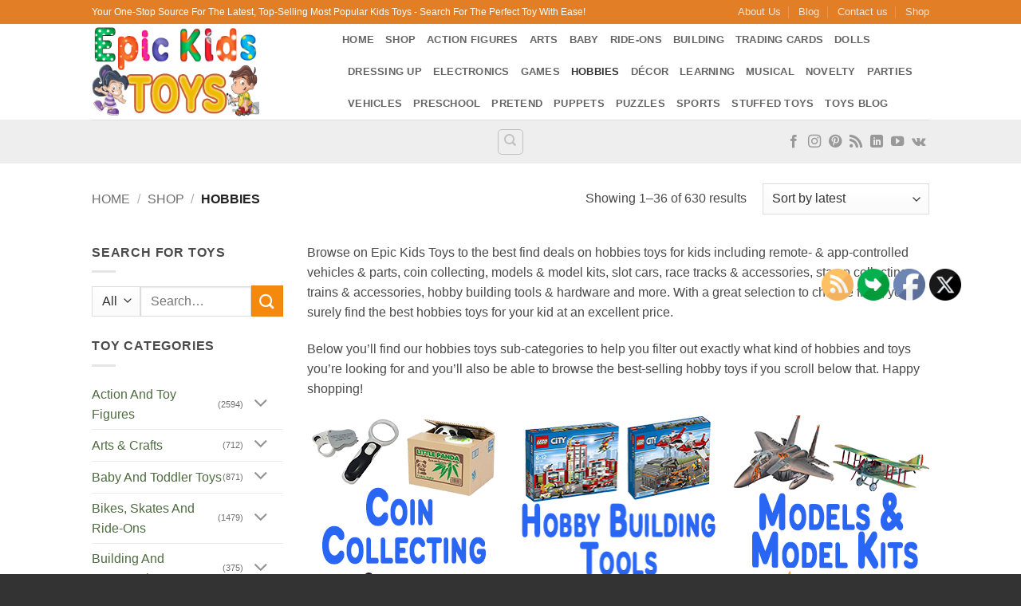

--- FILE ---
content_type: text/html; charset=UTF-8
request_url: https://www.epickidstoys.com/shop/hobbies/
body_size: 86123
content:
<!DOCTYPE html>
<html lang="en-US" class="loading-site no-js bg-fill">
<head>
	<meta charset="UTF-8" />
	<link rel="profile" href="http://gmpg.org/xfn/11" />
	<link rel="pingback" href="https://www.epickidstoys.com/xmlrpc.php" />

	<script>(function(html){html.className = html.className.replace(/\bno-js\b/,'js')})(document.documentElement);</script>
<meta name='robots' content='index, follow, max-image-preview:large, max-snippet:-1, max-video-preview:-1' />
			<!-- start/ frontend header/ WooZone -->
					<style type="text/css">
				.WooZone-price-info {
					font-size: 0.6em;
				}
				.woocommerce div.product p.price, .woocommerce div.product span.price {
					line-height: initial !important;
				}
			</style>
					<!-- end/ frontend header/ WooZone -->
		<meta name="viewport" content="width=device-width, initial-scale=1" />
	<!-- This site is optimized with the Yoast SEO plugin v26.7 - https://yoast.com/wordpress/plugins/seo/ -->
	<title>Kids Hobbies | Best Hobbies For Babies And Toddlers | EpicKidsToys.com</title>
	<meta name="description" content="Looking for the latest, hottest and most popular Hobbies? Browse through our best Hobbies for kids to find the perfect one for your munchkin." />
	<link rel="canonical" href="https://www.epickidstoys.com/shop/hobbies/" />
	<link rel="next" href="https://www.epickidstoys.com/shop/hobbies/page/2/" />
	<meta property="og:locale" content="en_US" />
	<meta property="og:type" content="article" />
	<meta property="og:title" content="Kids Hobbies | Best Hobbies For Babies And Toddlers | EpicKidsToys.com" />
	<meta property="og:description" content="Looking for the latest, hottest and most popular Hobbies? Browse through our best Hobbies for kids to find the perfect one for your munchkin." />
	<meta property="og:url" content="https://www.epickidstoys.com/shop/hobbies/" />
	<meta property="og:site_name" content="Epic Kids Toys" />
	<meta name="twitter:card" content="summary_large_image" />
	<script type="application/ld+json" class="yoast-schema-graph">{"@context":"https://schema.org","@graph":[{"@type":"CollectionPage","@id":"https://www.epickidstoys.com/shop/hobbies/","url":"https://www.epickidstoys.com/shop/hobbies/","name":"Kids Hobbies | Best Hobbies For Babies And Toddlers | EpicKidsToys.com","isPartOf":{"@id":"https://www.epickidstoys.com/#website"},"primaryImageOfPage":{"@id":"https://www.epickidstoys.com/shop/hobbies/#primaryimage"},"image":{"@id":"https://www.epickidstoys.com/shop/hobbies/#primaryimage"},"thumbnailUrl":"https://m.media-amazon.com/images/I/51ol-1aNDaL.jpg","description":"Looking for the latest, hottest and most popular Hobbies? Browse through our best Hobbies for kids to find the perfect one for your munchkin.","breadcrumb":{"@id":"https://www.epickidstoys.com/shop/hobbies/#breadcrumb"},"inLanguage":"en-US"},{"@type":"ImageObject","inLanguage":"en-US","@id":"https://www.epickidstoys.com/shop/hobbies/#primaryimage","url":"https://m.media-amazon.com/images/I/51ol-1aNDaL.jpg","contentUrl":"https://m.media-amazon.com/images/I/51ol-1aNDaL.jpg","width":500,"height":500},{"@type":"BreadcrumbList","@id":"https://www.epickidstoys.com/shop/hobbies/#breadcrumb","itemListElement":[{"@type":"ListItem","position":1,"name":"Home","item":"https://www.epickidstoys.com/"},{"@type":"ListItem","position":2,"name":"Hobbies"}]},{"@type":"WebSite","@id":"https://www.epickidstoys.com/#website","url":"https://www.epickidstoys.com/","name":"Epic Kids Toys","description":"","publisher":{"@id":"https://www.epickidstoys.com/#organization"},"potentialAction":[{"@type":"SearchAction","target":{"@type":"EntryPoint","urlTemplate":"https://www.epickidstoys.com/?s={search_term_string}"},"query-input":{"@type":"PropertyValueSpecification","valueRequired":true,"valueName":"search_term_string"}}],"inLanguage":"en-US"},{"@type":"Organization","@id":"https://www.epickidstoys.com/#organization","name":"Epic Kids Toys","url":"https://www.epickidstoys.com/","logo":{"@type":"ImageObject","inLanguage":"en-US","@id":"https://www.epickidstoys.com/#/schema/logo/image/","url":"https://www.epickidstoys.com/wp-content/uploads/2023/08/Pinterest-Profile-Imageblue-bg.jpg","contentUrl":"https://www.epickidstoys.com/wp-content/uploads/2023/08/Pinterest-Profile-Imageblue-bg.jpg","width":165,"height":165,"caption":"Epic Kids Toys"},"image":{"@id":"https://www.epickidstoys.com/#/schema/logo/image/"}}]}</script>
	<!-- / Yoast SEO plugin. -->


<link rel='prefetch' href='https://www.epickidstoys.com/wp-content/themes/flatsome/assets/js/flatsome.js?ver=e2eddd6c228105dac048' />
<link rel='prefetch' href='https://www.epickidstoys.com/wp-content/themes/flatsome/assets/js/chunk.slider.js?ver=3.20.4' />
<link rel='prefetch' href='https://www.epickidstoys.com/wp-content/themes/flatsome/assets/js/chunk.popups.js?ver=3.20.4' />
<link rel='prefetch' href='https://www.epickidstoys.com/wp-content/themes/flatsome/assets/js/chunk.tooltips.js?ver=3.20.4' />
<link rel='prefetch' href='https://www.epickidstoys.com/wp-content/themes/flatsome/assets/js/woocommerce.js?ver=1c9be63d628ff7c3ff4c' />
<link rel="alternate" type="application/rss+xml" title="Epic Kids Toys &raquo; Feed" href="https://www.epickidstoys.com/feed/" />
<link rel="alternate" type="application/rss+xml" title="Epic Kids Toys &raquo; Comments Feed" href="https://www.epickidstoys.com/comments/feed/" />
<link rel="alternate" type="application/rss+xml" title="Epic Kids Toys &raquo; Hobbies Category Feed" href="https://www.epickidstoys.com/shop/hobbies/feed/" />
<style id='wp-img-auto-sizes-contain-inline-css' type='text/css'>
img:is([sizes=auto i],[sizes^="auto," i]){contain-intrinsic-size:3000px 1500px}
/*# sourceURL=wp-img-auto-sizes-contain-inline-css */
</style>

<link rel='stylesheet' id='thickbox.css-css' href='https://www.epickidstoys.com/wp-includes/js/thickbox/thickbox.css?ver=14.1.03' type='text/css' media='all' />
<style id='wp-emoji-styles-inline-css' type='text/css'>

	img.wp-smiley, img.emoji {
		display: inline !important;
		border: none !important;
		box-shadow: none !important;
		height: 1em !important;
		width: 1em !important;
		margin: 0 0.07em !important;
		vertical-align: -0.1em !important;
		background: none !important;
		padding: 0 !important;
	}
/*# sourceURL=wp-emoji-styles-inline-css */
</style>
<style id='wp-block-library-inline-css' type='text/css'>
:root{--wp-block-synced-color:#7a00df;--wp-block-synced-color--rgb:122,0,223;--wp-bound-block-color:var(--wp-block-synced-color);--wp-editor-canvas-background:#ddd;--wp-admin-theme-color:#007cba;--wp-admin-theme-color--rgb:0,124,186;--wp-admin-theme-color-darker-10:#006ba1;--wp-admin-theme-color-darker-10--rgb:0,107,160.5;--wp-admin-theme-color-darker-20:#005a87;--wp-admin-theme-color-darker-20--rgb:0,90,135;--wp-admin-border-width-focus:2px}@media (min-resolution:192dpi){:root{--wp-admin-border-width-focus:1.5px}}.wp-element-button{cursor:pointer}:root .has-very-light-gray-background-color{background-color:#eee}:root .has-very-dark-gray-background-color{background-color:#313131}:root .has-very-light-gray-color{color:#eee}:root .has-very-dark-gray-color{color:#313131}:root .has-vivid-green-cyan-to-vivid-cyan-blue-gradient-background{background:linear-gradient(135deg,#00d084,#0693e3)}:root .has-purple-crush-gradient-background{background:linear-gradient(135deg,#34e2e4,#4721fb 50%,#ab1dfe)}:root .has-hazy-dawn-gradient-background{background:linear-gradient(135deg,#faaca8,#dad0ec)}:root .has-subdued-olive-gradient-background{background:linear-gradient(135deg,#fafae1,#67a671)}:root .has-atomic-cream-gradient-background{background:linear-gradient(135deg,#fdd79a,#004a59)}:root .has-nightshade-gradient-background{background:linear-gradient(135deg,#330968,#31cdcf)}:root .has-midnight-gradient-background{background:linear-gradient(135deg,#020381,#2874fc)}:root{--wp--preset--font-size--normal:16px;--wp--preset--font-size--huge:42px}.has-regular-font-size{font-size:1em}.has-larger-font-size{font-size:2.625em}.has-normal-font-size{font-size:var(--wp--preset--font-size--normal)}.has-huge-font-size{font-size:var(--wp--preset--font-size--huge)}.has-text-align-center{text-align:center}.has-text-align-left{text-align:left}.has-text-align-right{text-align:right}.has-fit-text{white-space:nowrap!important}#end-resizable-editor-section{display:none}.aligncenter{clear:both}.items-justified-left{justify-content:flex-start}.items-justified-center{justify-content:center}.items-justified-right{justify-content:flex-end}.items-justified-space-between{justify-content:space-between}.screen-reader-text{border:0;clip-path:inset(50%);height:1px;margin:-1px;overflow:hidden;padding:0;position:absolute;width:1px;word-wrap:normal!important}.screen-reader-text:focus{background-color:#ddd;clip-path:none;color:#444;display:block;font-size:1em;height:auto;left:5px;line-height:normal;padding:15px 23px 14px;text-decoration:none;top:5px;width:auto;z-index:100000}html :where(.has-border-color){border-style:solid}html :where([style*=border-top-color]){border-top-style:solid}html :where([style*=border-right-color]){border-right-style:solid}html :where([style*=border-bottom-color]){border-bottom-style:solid}html :where([style*=border-left-color]){border-left-style:solid}html :where([style*=border-width]){border-style:solid}html :where([style*=border-top-width]){border-top-style:solid}html :where([style*=border-right-width]){border-right-style:solid}html :where([style*=border-bottom-width]){border-bottom-style:solid}html :where([style*=border-left-width]){border-left-style:solid}html :where(img[class*=wp-image-]){height:auto;max-width:100%}:where(figure){margin:0 0 1em}html :where(.is-position-sticky){--wp-admin--admin-bar--position-offset:var(--wp-admin--admin-bar--height,0px)}@media screen and (max-width:600px){html :where(.is-position-sticky){--wp-admin--admin-bar--position-offset:0px}}

/*# sourceURL=wp-block-library-inline-css */
</style><link rel='stylesheet' id='wc-blocks-style-css' href='https://www.epickidstoys.com/wp-content/plugins/woocommerce/assets/client/blocks/wc-blocks.css?ver=wc-10.4.3' type='text/css' media='all' />
<style id='global-styles-inline-css' type='text/css'>
:root{--wp--preset--aspect-ratio--square: 1;--wp--preset--aspect-ratio--4-3: 4/3;--wp--preset--aspect-ratio--3-4: 3/4;--wp--preset--aspect-ratio--3-2: 3/2;--wp--preset--aspect-ratio--2-3: 2/3;--wp--preset--aspect-ratio--16-9: 16/9;--wp--preset--aspect-ratio--9-16: 9/16;--wp--preset--color--black: #000000;--wp--preset--color--cyan-bluish-gray: #abb8c3;--wp--preset--color--white: #ffffff;--wp--preset--color--pale-pink: #f78da7;--wp--preset--color--vivid-red: #cf2e2e;--wp--preset--color--luminous-vivid-orange: #ff6900;--wp--preset--color--luminous-vivid-amber: #fcb900;--wp--preset--color--light-green-cyan: #7bdcb5;--wp--preset--color--vivid-green-cyan: #00d084;--wp--preset--color--pale-cyan-blue: #8ed1fc;--wp--preset--color--vivid-cyan-blue: #0693e3;--wp--preset--color--vivid-purple: #9b51e0;--wp--preset--color--primary: #04C2F2;--wp--preset--color--secondary: #F4890E;--wp--preset--color--success: #52CE39;--wp--preset--color--alert: #DD0606;--wp--preset--gradient--vivid-cyan-blue-to-vivid-purple: linear-gradient(135deg,rgb(6,147,227) 0%,rgb(155,81,224) 100%);--wp--preset--gradient--light-green-cyan-to-vivid-green-cyan: linear-gradient(135deg,rgb(122,220,180) 0%,rgb(0,208,130) 100%);--wp--preset--gradient--luminous-vivid-amber-to-luminous-vivid-orange: linear-gradient(135deg,rgb(252,185,0) 0%,rgb(255,105,0) 100%);--wp--preset--gradient--luminous-vivid-orange-to-vivid-red: linear-gradient(135deg,rgb(255,105,0) 0%,rgb(207,46,46) 100%);--wp--preset--gradient--very-light-gray-to-cyan-bluish-gray: linear-gradient(135deg,rgb(238,238,238) 0%,rgb(169,184,195) 100%);--wp--preset--gradient--cool-to-warm-spectrum: linear-gradient(135deg,rgb(74,234,220) 0%,rgb(151,120,209) 20%,rgb(207,42,186) 40%,rgb(238,44,130) 60%,rgb(251,105,98) 80%,rgb(254,248,76) 100%);--wp--preset--gradient--blush-light-purple: linear-gradient(135deg,rgb(255,206,236) 0%,rgb(152,150,240) 100%);--wp--preset--gradient--blush-bordeaux: linear-gradient(135deg,rgb(254,205,165) 0%,rgb(254,45,45) 50%,rgb(107,0,62) 100%);--wp--preset--gradient--luminous-dusk: linear-gradient(135deg,rgb(255,203,112) 0%,rgb(199,81,192) 50%,rgb(65,88,208) 100%);--wp--preset--gradient--pale-ocean: linear-gradient(135deg,rgb(255,245,203) 0%,rgb(182,227,212) 50%,rgb(51,167,181) 100%);--wp--preset--gradient--electric-grass: linear-gradient(135deg,rgb(202,248,128) 0%,rgb(113,206,126) 100%);--wp--preset--gradient--midnight: linear-gradient(135deg,rgb(2,3,129) 0%,rgb(40,116,252) 100%);--wp--preset--font-size--small: 13px;--wp--preset--font-size--medium: 20px;--wp--preset--font-size--large: 36px;--wp--preset--font-size--x-large: 42px;--wp--preset--spacing--20: 0.44rem;--wp--preset--spacing--30: 0.67rem;--wp--preset--spacing--40: 1rem;--wp--preset--spacing--50: 1.5rem;--wp--preset--spacing--60: 2.25rem;--wp--preset--spacing--70: 3.38rem;--wp--preset--spacing--80: 5.06rem;--wp--preset--shadow--natural: 6px 6px 9px rgba(0, 0, 0, 0.2);--wp--preset--shadow--deep: 12px 12px 50px rgba(0, 0, 0, 0.4);--wp--preset--shadow--sharp: 6px 6px 0px rgba(0, 0, 0, 0.2);--wp--preset--shadow--outlined: 6px 6px 0px -3px rgb(255, 255, 255), 6px 6px rgb(0, 0, 0);--wp--preset--shadow--crisp: 6px 6px 0px rgb(0, 0, 0);}:where(body) { margin: 0; }.wp-site-blocks > .alignleft { float: left; margin-right: 2em; }.wp-site-blocks > .alignright { float: right; margin-left: 2em; }.wp-site-blocks > .aligncenter { justify-content: center; margin-left: auto; margin-right: auto; }:where(.is-layout-flex){gap: 0.5em;}:where(.is-layout-grid){gap: 0.5em;}.is-layout-flow > .alignleft{float: left;margin-inline-start: 0;margin-inline-end: 2em;}.is-layout-flow > .alignright{float: right;margin-inline-start: 2em;margin-inline-end: 0;}.is-layout-flow > .aligncenter{margin-left: auto !important;margin-right: auto !important;}.is-layout-constrained > .alignleft{float: left;margin-inline-start: 0;margin-inline-end: 2em;}.is-layout-constrained > .alignright{float: right;margin-inline-start: 2em;margin-inline-end: 0;}.is-layout-constrained > .aligncenter{margin-left: auto !important;margin-right: auto !important;}.is-layout-constrained > :where(:not(.alignleft):not(.alignright):not(.alignfull)){margin-left: auto !important;margin-right: auto !important;}body .is-layout-flex{display: flex;}.is-layout-flex{flex-wrap: wrap;align-items: center;}.is-layout-flex > :is(*, div){margin: 0;}body .is-layout-grid{display: grid;}.is-layout-grid > :is(*, div){margin: 0;}body{padding-top: 0px;padding-right: 0px;padding-bottom: 0px;padding-left: 0px;}a:where(:not(.wp-element-button)){text-decoration: none;}:root :where(.wp-element-button, .wp-block-button__link){background-color: #32373c;border-width: 0;color: #fff;font-family: inherit;font-size: inherit;font-style: inherit;font-weight: inherit;letter-spacing: inherit;line-height: inherit;padding-top: calc(0.667em + 2px);padding-right: calc(1.333em + 2px);padding-bottom: calc(0.667em + 2px);padding-left: calc(1.333em + 2px);text-decoration: none;text-transform: inherit;}.has-black-color{color: var(--wp--preset--color--black) !important;}.has-cyan-bluish-gray-color{color: var(--wp--preset--color--cyan-bluish-gray) !important;}.has-white-color{color: var(--wp--preset--color--white) !important;}.has-pale-pink-color{color: var(--wp--preset--color--pale-pink) !important;}.has-vivid-red-color{color: var(--wp--preset--color--vivid-red) !important;}.has-luminous-vivid-orange-color{color: var(--wp--preset--color--luminous-vivid-orange) !important;}.has-luminous-vivid-amber-color{color: var(--wp--preset--color--luminous-vivid-amber) !important;}.has-light-green-cyan-color{color: var(--wp--preset--color--light-green-cyan) !important;}.has-vivid-green-cyan-color{color: var(--wp--preset--color--vivid-green-cyan) !important;}.has-pale-cyan-blue-color{color: var(--wp--preset--color--pale-cyan-blue) !important;}.has-vivid-cyan-blue-color{color: var(--wp--preset--color--vivid-cyan-blue) !important;}.has-vivid-purple-color{color: var(--wp--preset--color--vivid-purple) !important;}.has-primary-color{color: var(--wp--preset--color--primary) !important;}.has-secondary-color{color: var(--wp--preset--color--secondary) !important;}.has-success-color{color: var(--wp--preset--color--success) !important;}.has-alert-color{color: var(--wp--preset--color--alert) !important;}.has-black-background-color{background-color: var(--wp--preset--color--black) !important;}.has-cyan-bluish-gray-background-color{background-color: var(--wp--preset--color--cyan-bluish-gray) !important;}.has-white-background-color{background-color: var(--wp--preset--color--white) !important;}.has-pale-pink-background-color{background-color: var(--wp--preset--color--pale-pink) !important;}.has-vivid-red-background-color{background-color: var(--wp--preset--color--vivid-red) !important;}.has-luminous-vivid-orange-background-color{background-color: var(--wp--preset--color--luminous-vivid-orange) !important;}.has-luminous-vivid-amber-background-color{background-color: var(--wp--preset--color--luminous-vivid-amber) !important;}.has-light-green-cyan-background-color{background-color: var(--wp--preset--color--light-green-cyan) !important;}.has-vivid-green-cyan-background-color{background-color: var(--wp--preset--color--vivid-green-cyan) !important;}.has-pale-cyan-blue-background-color{background-color: var(--wp--preset--color--pale-cyan-blue) !important;}.has-vivid-cyan-blue-background-color{background-color: var(--wp--preset--color--vivid-cyan-blue) !important;}.has-vivid-purple-background-color{background-color: var(--wp--preset--color--vivid-purple) !important;}.has-primary-background-color{background-color: var(--wp--preset--color--primary) !important;}.has-secondary-background-color{background-color: var(--wp--preset--color--secondary) !important;}.has-success-background-color{background-color: var(--wp--preset--color--success) !important;}.has-alert-background-color{background-color: var(--wp--preset--color--alert) !important;}.has-black-border-color{border-color: var(--wp--preset--color--black) !important;}.has-cyan-bluish-gray-border-color{border-color: var(--wp--preset--color--cyan-bluish-gray) !important;}.has-white-border-color{border-color: var(--wp--preset--color--white) !important;}.has-pale-pink-border-color{border-color: var(--wp--preset--color--pale-pink) !important;}.has-vivid-red-border-color{border-color: var(--wp--preset--color--vivid-red) !important;}.has-luminous-vivid-orange-border-color{border-color: var(--wp--preset--color--luminous-vivid-orange) !important;}.has-luminous-vivid-amber-border-color{border-color: var(--wp--preset--color--luminous-vivid-amber) !important;}.has-light-green-cyan-border-color{border-color: var(--wp--preset--color--light-green-cyan) !important;}.has-vivid-green-cyan-border-color{border-color: var(--wp--preset--color--vivid-green-cyan) !important;}.has-pale-cyan-blue-border-color{border-color: var(--wp--preset--color--pale-cyan-blue) !important;}.has-vivid-cyan-blue-border-color{border-color: var(--wp--preset--color--vivid-cyan-blue) !important;}.has-vivid-purple-border-color{border-color: var(--wp--preset--color--vivid-purple) !important;}.has-primary-border-color{border-color: var(--wp--preset--color--primary) !important;}.has-secondary-border-color{border-color: var(--wp--preset--color--secondary) !important;}.has-success-border-color{border-color: var(--wp--preset--color--success) !important;}.has-alert-border-color{border-color: var(--wp--preset--color--alert) !important;}.has-vivid-cyan-blue-to-vivid-purple-gradient-background{background: var(--wp--preset--gradient--vivid-cyan-blue-to-vivid-purple) !important;}.has-light-green-cyan-to-vivid-green-cyan-gradient-background{background: var(--wp--preset--gradient--light-green-cyan-to-vivid-green-cyan) !important;}.has-luminous-vivid-amber-to-luminous-vivid-orange-gradient-background{background: var(--wp--preset--gradient--luminous-vivid-amber-to-luminous-vivid-orange) !important;}.has-luminous-vivid-orange-to-vivid-red-gradient-background{background: var(--wp--preset--gradient--luminous-vivid-orange-to-vivid-red) !important;}.has-very-light-gray-to-cyan-bluish-gray-gradient-background{background: var(--wp--preset--gradient--very-light-gray-to-cyan-bluish-gray) !important;}.has-cool-to-warm-spectrum-gradient-background{background: var(--wp--preset--gradient--cool-to-warm-spectrum) !important;}.has-blush-light-purple-gradient-background{background: var(--wp--preset--gradient--blush-light-purple) !important;}.has-blush-bordeaux-gradient-background{background: var(--wp--preset--gradient--blush-bordeaux) !important;}.has-luminous-dusk-gradient-background{background: var(--wp--preset--gradient--luminous-dusk) !important;}.has-pale-ocean-gradient-background{background: var(--wp--preset--gradient--pale-ocean) !important;}.has-electric-grass-gradient-background{background: var(--wp--preset--gradient--electric-grass) !important;}.has-midnight-gradient-background{background: var(--wp--preset--gradient--midnight) !important;}.has-small-font-size{font-size: var(--wp--preset--font-size--small) !important;}.has-medium-font-size{font-size: var(--wp--preset--font-size--medium) !important;}.has-large-font-size{font-size: var(--wp--preset--font-size--large) !important;}.has-x-large-font-size{font-size: var(--wp--preset--font-size--x-large) !important;}
/*# sourceURL=global-styles-inline-css */
</style>

<link rel='stylesheet' id='contact-form-7-css' href='https://www.epickidstoys.com/wp-content/plugins/contact-form-7/includes/css/styles.css?ver=6.1.4' type='text/css' media='all' />
<link rel='stylesheet' id='SFSIPLUSmainCss-css' href='https://www.epickidstoys.com/wp-content/plugins/ultimate-social-media-plus/css/sfsi-style.css?ver=3.7.1' type='text/css' media='all' />
<style id='woocommerce-inline-inline-css' type='text/css'>
.woocommerce form .form-row .required { visibility: visible; }
/*# sourceURL=woocommerce-inline-inline-css */
</style>
<link rel='stylesheet' id='WooZone-frontend-style-css' href='https://www.epickidstoys.com/wp-content/plugins/woozone/lib/frontend/css/frontend.css?ver=14.1.03' type='text/css' media='all' />
<link rel='stylesheet' id='WooZoneProducts-css' href='https://www.epickidstoys.com/wp-content/plugins/woozone/modules/product_in_post/style.css?ver=14.1.03' type='text/css' media='all' />
<link rel='stylesheet' id='flatsome-main-css' href='https://www.epickidstoys.com/wp-content/themes/flatsome/assets/css/flatsome.css?ver=3.20.4' type='text/css' media='all' />
<style id='flatsome-main-inline-css' type='text/css'>
@font-face {
				font-family: "fl-icons";
				font-display: block;
				src: url(https://www.epickidstoys.com/wp-content/themes/flatsome/assets/css/icons/fl-icons.eot?v=3.20.4);
				src:
					url(https://www.epickidstoys.com/wp-content/themes/flatsome/assets/css/icons/fl-icons.eot#iefix?v=3.20.4) format("embedded-opentype"),
					url(https://www.epickidstoys.com/wp-content/themes/flatsome/assets/css/icons/fl-icons.woff2?v=3.20.4) format("woff2"),
					url(https://www.epickidstoys.com/wp-content/themes/flatsome/assets/css/icons/fl-icons.ttf?v=3.20.4) format("truetype"),
					url(https://www.epickidstoys.com/wp-content/themes/flatsome/assets/css/icons/fl-icons.woff?v=3.20.4) format("woff"),
					url(https://www.epickidstoys.com/wp-content/themes/flatsome/assets/css/icons/fl-icons.svg?v=3.20.4#fl-icons) format("svg");
			}
/*# sourceURL=flatsome-main-inline-css */
</style>
<link rel='stylesheet' id='flatsome-shop-css' href='https://www.epickidstoys.com/wp-content/themes/flatsome/assets/css/flatsome-shop.css?ver=3.20.4' type='text/css' media='all' />
<link rel='stylesheet' id='flatsome-style-css' href='https://www.epickidstoys.com/wp-content/themes/flatsome/style.css?ver=3.20.4' type='text/css' media='all' />
<script type="text/javascript" src="https://www.epickidstoys.com/wp-includes/js/jquery/jquery.min.js?ver=3.7.1" id="jquery-core-js"></script>
<script type="text/javascript" src="https://www.epickidstoys.com/wp-includes/js/jquery/jquery-migrate.min.js?ver=3.4.1" id="jquery-migrate-js"></script>
<script type="text/javascript" src="https://www.epickidstoys.com/wp-content/plugins/woocommerce/assets/js/jquery-blockui/jquery.blockUI.min.js?ver=2.7.0-wc.10.4.3" id="wc-jquery-blockui-js" data-wp-strategy="defer"></script>
<script type="text/javascript" src="https://www.epickidstoys.com/wp-content/plugins/woocommerce/assets/js/js-cookie/js.cookie.min.js?ver=2.1.4-wc.10.4.3" id="wc-js-cookie-js" data-wp-strategy="defer"></script>
<script type="text/javascript" id="WooZone-frontend-script-js-extra">
/* <![CDATA[ */
var woozone_vars = {"ajax_url":"https://www.epickidstoys.com/wp-admin/admin-ajax.php","checkout_url":"https://www.epickidstoys.com/checkout/","nonce":"d675c4e7c2","lang":{"loading":"Loading...","closing":"Closing...","saving":"Saving...","updating":"Updating...","amzcart_checkout":"checkout done","amzcart_cancel":"canceled","amzcart_checkout_msg":"all good","amzcart_cancel_msg":"You must check or cancel all amazon shops!","available_yes":"available","available_no":"not available","load_cross_sell_box":"Frequently Bought Together Loading..."}};
//# sourceURL=WooZone-frontend-script-js-extra
/* ]]> */
</script>
<script type="text/javascript" src="https://www.epickidstoys.com/wp-content/plugins/woozone/lib/frontend/js/frontend.js?ver=14.1.03" id="WooZone-frontend-script-js"></script>
<link rel="https://api.w.org/" href="https://www.epickidstoys.com/wp-json/" /><link rel="alternate" title="JSON" type="application/json" href="https://www.epickidstoys.com/wp-json/wp/v2/product_cat/96" /><link rel="EditURI" type="application/rsd+xml" title="RSD" href="https://www.epickidstoys.com/xmlrpc.php?rsd" />
	<script>
		window.addEventListener("sfsi_plus_functions_loaded", function() {
			var body = document.getElementsByTagName('body')[0];
			// console.log(body);
			body.classList.add("sfsi_plus_3.53");
		})
		// window.addEventListener('sfsi_plus_functions_loaded',function(e) {
		// 	jQuery("body").addClass("sfsi_plus_3.53")
		// });
		jQuery(document).ready(function(e) {
			jQuery("body").addClass("sfsi_plus_3.53")
		});

		function sfsi_plus_processfurther(ref) {
			var feed_id = '[base64]';
			var feedtype = 8;
			var email = jQuery(ref).find('input[name="email"]').val();
			var filter = /^(([^<>()[\]\\.,;:\s@\"]+(\.[^<>()[\]\\.,;:\s@\"]+)*)|(\".+\"))@((\[[0-9]{1,3}\.[0-9]{1,3}\.[0-9]{1,3}\.[0-9]{1,3}\])|(([a-zA-Z\-0-9]+\.)+[a-zA-Z]{2,}))$/;
			if ((email != "Enter your email") && (filter.test(email))) {
				if (feedtype == "8") {
					var url = "https://api.follow.it/subscription-form/" + feed_id + "/" + feedtype;
					window.open(url, "popupwindow", "scrollbars=yes,width=1080,height=760");
					return true;
				}
			} else {
				alert("Please enter email address");
				jQuery(ref).find('input[name="email"]').focus();
				return false;
			}
		}
	</script>
	<style>
		.sfsi_plus_subscribe_Popinner {
			width: 100% !important;
			height: auto !important;
			border: 1px solid #b5b5b5 !important;
			padding: 18px 0px !important;
			background-color: #ffffff !important;
		}

		.sfsi_plus_subscribe_Popinner form {
			margin: 0 20px !important;
		}

		.sfsi_plus_subscribe_Popinner h5 {
			font-family: Helvetica,Arial,sans-serif !important;

			font-weight: bold !important;
			color: #000000 !important;
			font-size: 16px !important;
			text-align: center !important;
			margin: 0 0 10px !important;
			padding: 0 !important;
		}

		.sfsi_plus_subscription_form_field {
			margin: 5px 0 !important;
			width: 100% !important;
			display: inline-flex;
			display: -webkit-inline-flex;
		}

		.sfsi_plus_subscription_form_field input {
			width: 100% !important;
			padding: 10px 0px !important;
		}

		.sfsi_plus_subscribe_Popinner input[type=email] {
			font-family: Helvetica,Arial,sans-serif !important;

			font-style: normal !important;
			color: #000000 !important;
			font-size: 14px !important;
			text-align: center !important;
		}

		.sfsi_plus_subscribe_Popinner input[type=email]::-webkit-input-placeholder {
			font-family: Helvetica,Arial,sans-serif !important;

			font-style: normal !important;
			color: #000000 !important;
			font-size: 14px !important;
			text-align: center !important;
		}

		.sfsi_plus_subscribe_Popinner input[type=email]:-moz-placeholder {
			/* Firefox 18- */
			font-family: Helvetica,Arial,sans-serif !important;

			font-style: normal !important;
			color: #000000 !important;
			font-size: 14px !important;
			text-align: center !important;
		}

		.sfsi_plus_subscribe_Popinner input[type=email]::-moz-placeholder {
			/* Firefox 19+ */
			font-family: Helvetica,Arial,sans-serif !important;

			font-style: normal !important;
			color: #000000 !important;
			font-size: 14px !important;
			text-align: center !important;
		}

		.sfsi_plus_subscribe_Popinner input[type=email]:-ms-input-placeholder {
			font-family: Helvetica,Arial,sans-serif !important;

			font-style: normal !important;
			color: #000000 !important;
			font-size: 14px !important;
			text-align: center !important;
		}

		.sfsi_plus_subscribe_Popinner input[type=submit] {
			font-family: Helvetica,Arial,sans-serif !important;

			font-weight: bold !important;
			color: #000000 !important;
			font-size: 16px !important;
			text-align: center !important;
			background-color: #dedede !important;
		}
	</style>
	<meta name="follow.[base64]" content="u5jLrsnLBns6S92ZAx2L"/>	<noscript><style>.woocommerce-product-gallery{ opacity: 1 !important; }</style></noscript>
	<link rel="icon" href="https://www.epickidstoys.com/wp-content/uploads/2016/08/cropped-small-image-for-favicon-45x45.png" sizes="32x32" />
<link rel="icon" href="https://www.epickidstoys.com/wp-content/uploads/2016/08/cropped-small-image-for-favicon-340x340.png" sizes="192x192" />
<link rel="apple-touch-icon" href="https://www.epickidstoys.com/wp-content/uploads/2016/08/cropped-small-image-for-favicon-340x340.png" />
<meta name="msapplication-TileImage" content="https://www.epickidstoys.com/wp-content/uploads/2016/08/cropped-small-image-for-favicon-340x340.png" />
<style id="custom-css" type="text/css">:root {--primary-color: #04C2F2;--fs-color-primary: #04C2F2;--fs-color-secondary: #F4890E;--fs-color-success: #52CE39;--fs-color-alert: #DD0606;--fs-color-base: #4a4a4a;--fs-experimental-link-color: #4F6B41;--fs-experimental-link-color-hover: #139607;}.tooltipster-base {--tooltip-color: #fff;--tooltip-bg-color: #000;}.off-canvas-right .mfp-content, .off-canvas-left .mfp-content {--drawer-width: 300px;}.off-canvas .mfp-content.off-canvas-cart {--drawer-width: 360px;}.sticky-add-to-cart--active, #wrapper,#main,#main.dark{background-color: #FFF}.header-main{height: 120px}#logo img{max-height: 120px}#logo{width:284px;}.header-bottom{min-height: 55px}.header-top{min-height: 30px}.transparent .header-main{height: 90px}.transparent #logo img{max-height: 90px}.has-transparent + .page-title:first-of-type,.has-transparent + #main > .page-title,.has-transparent + #main > div > .page-title,.has-transparent + #main .page-header-wrapper:first-of-type .page-title{padding-top: 170px;}.header.show-on-scroll,.stuck .header-main{height:99px!important}.stuck #logo img{max-height: 99px!important}.search-form{ width: 70%;}.header-bg-color {background-color: #fff}.header-bottom {background-color: #eee}@media (max-width: 549px) {.header-main{height: 70px}#logo img{max-height: 70px}}.header-top{background-color:#E27E26!important;}.current .breadcrumb-step, [data-icon-label]:after, .button#place_order,.button.checkout,.checkout-button,.single_add_to_cart_button.button, .sticky-add-to-cart-select-options-button{background-color: #04C2F2!important }.badge-inner.new-bubble{background-color: #F4890E}.shop-page-title.featured-title .title-bg{background-image: url(https://www.epickidstoys.com/wp-content/uploads/2016/08/Hobbies-1.jpg)!important;}@media screen and (min-width: 550px){.products .box-vertical .box-image{min-width: 247px!important;width: 247px!important;}}.footer-1{background-color: #FFFFFF}.footer-2{background-color: #590054}.absolute-footer, html{background-color: #333}.nav-vertical-fly-out > li + li {border-top-width: 1px; border-top-style: solid;}/* Custom CSS */div {}.label-new.menu-item > a:after{content:"New";}.label-hot.menu-item > a:after{content:"Hot";}.label-sale.menu-item > a:after{content:"Sale";}.label-popular.menu-item > a:after{content:"Popular";}</style><style id="kirki-inline-styles"></style><link rel='stylesheet' id='select2-css' href='https://www.epickidstoys.com/wp-content/plugins/woocommerce/assets/css/select2.css?ver=10.4.3' type='text/css' media='all' />
</head>

<body class="archive tax-product_cat term-hobbies term-96 wp-theme-flatsome theme-flatsome sfsi_plus_actvite_theme_default woocommerce woocommerce-page woocommerce-no-js full-width bg-fill lightbox nav-dropdown-has-arrow nav-dropdown-has-shadow nav-dropdown-has-border">


<a class="skip-link screen-reader-text" href="#main">Skip to content</a>

<div id="wrapper">

	
	<header id="header" class="header ">
		<div class="header-wrapper">
			<div id="top-bar" class="header-top hide-for-sticky nav-dark hide-for-medium">
    <div class="flex-row container">
      <div class="flex-col hide-for-medium flex-left">
          <ul class="nav nav-left medium-nav-center nav-small  nav-divided">
              <li class="html custom html_topbar_left">Your One-Stop Source For The Latest, Top-Selling Most Popular Kids Toys - Search For The Perfect Toy With Ease!</li>          </ul>
      </div>

      <div class="flex-col hide-for-medium flex-center">
          <ul class="nav nav-center nav-small  nav-divided">
                        </ul>
      </div>

      <div class="flex-col hide-for-medium flex-right">
         <ul class="nav top-bar-nav nav-right nav-small  nav-divided">
              <li id="menu-item-7623" class="menu-item menu-item-type-post_type menu-item-object-page menu-item-7623 menu-item-design-default"><a href="https://www.epickidstoys.com/about-us/" class="nav-top-link">About Us</a></li>
<li id="menu-item-7622" class="menu-item menu-item-type-post_type menu-item-object-page menu-item-7622 menu-item-design-default"><a href="https://www.epickidstoys.com/blog/" class="nav-top-link">Blog</a></li>
<li id="menu-item-7621" class="menu-item menu-item-type-post_type menu-item-object-page menu-item-7621 menu-item-design-default"><a href="https://www.epickidstoys.com/contact-us/" class="nav-top-link">Contact us</a></li>
<li id="menu-item-7619" class="menu-item menu-item-type-post_type menu-item-object-page menu-item-7619 menu-item-design-default"><a href="https://www.epickidstoys.com/toy-shop/" class="nav-top-link">Shop</a></li>
          </ul>
      </div>

      
    </div>
</div>
<div id="masthead" class="header-main hide-for-sticky">
      <div class="header-inner flex-row container logo-left medium-logo-center" role="navigation">

          <!-- Logo -->
          <div id="logo" class="flex-col logo">
            
<!-- Header logo -->
<a href="https://www.epickidstoys.com/" title="Epic Kids Toys" rel="home">
		<img width="280" height="160" src="https://www.epickidstoys.com/wp-content/uploads/2016/08/Epic-Kids-Toys-Logo.png" class="header_logo header-logo" alt="Epic Kids Toys"/><img  width="280" height="160" src="https://www.epickidstoys.com/wp-content/uploads/2016/08/Epic-Kids-Toys-Logo.png" class="header-logo-dark" alt="Epic Kids Toys"/></a>
          </div>

          <!-- Mobile Left Elements -->
          <div class="flex-col show-for-medium flex-left">
            <ul class="mobile-nav nav nav-left ">
              <li class="nav-icon has-icon">
			<a href="#" class="is-small" data-open="#main-menu" data-pos="left" data-bg="main-menu-overlay" role="button" aria-label="Menu" aria-controls="main-menu" aria-expanded="false" aria-haspopup="dialog" data-flatsome-role-button>
			<i class="icon-menu" aria-hidden="true"></i>					</a>
	</li>
            </ul>
          </div>

          <!-- Left Elements -->
          <div class="flex-col hide-for-medium flex-left
            flex-grow">
            <ul class="header-nav header-nav-main nav nav-left  nav-size-80% nav-uppercase" >
              <li id="menu-item-7443" class="menu-item menu-item-type-post_type menu-item-object-page menu-item-home menu-item-7443 menu-item-design-default"><a href="https://www.epickidstoys.com/" class="nav-top-link">Home</a></li>
<li id="menu-item-7096" class="menu-item menu-item-type-post_type menu-item-object-page menu-item-7096 menu-item-design-default"><a href="https://www.epickidstoys.com/toy-shop/" class="nav-top-link">Shop</a></li>
<li id="menu-item-7102" class="menu-item menu-item-type-taxonomy menu-item-object-product_cat menu-item-7102 menu-item-design-default"><a href="https://www.epickidstoys.com/shop/action-toy-figures/" class="nav-top-link">Action Figures</a></li>
<li id="menu-item-7103" class="menu-item menu-item-type-taxonomy menu-item-object-product_cat menu-item-7103 menu-item-design-default"><a href="https://www.epickidstoys.com/shop/arts-and-crafts/" class="nav-top-link">Arts</a></li>
<li id="menu-item-7104" class="menu-item menu-item-type-taxonomy menu-item-object-product_cat menu-item-7104 menu-item-design-default"><a href="https://www.epickidstoys.com/shop/baby-toddler-toys/" class="nav-top-link">Baby</a></li>
<li id="menu-item-7105" class="menu-item menu-item-type-taxonomy menu-item-object-product_cat menu-item-7105 menu-item-design-default"><a href="https://www.epickidstoys.com/shop/bikes-skates-ride-ons/" class="nav-top-link">Ride-Ons</a></li>
<li id="menu-item-7106" class="menu-item menu-item-type-taxonomy menu-item-object-product_cat menu-item-7106 menu-item-design-default"><a href="https://www.epickidstoys.com/shop/building-construction-toys/" class="nav-top-link">Building</a></li>
<li id="menu-item-7107" class="menu-item menu-item-type-taxonomy menu-item-object-product_cat menu-item-7107 menu-item-design-default"><a href="https://www.epickidstoys.com/shop/collectible-trading-cards-games/" class="nav-top-link">Trading Cards</a></li>
<li id="menu-item-7108" class="menu-item menu-item-type-taxonomy menu-item-object-product_cat menu-item-7108 menu-item-design-default"><a href="https://www.epickidstoys.com/shop/dolls-accessories/" class="nav-top-link">Dolls</a></li>
<li id="menu-item-7109" class="menu-item menu-item-type-taxonomy menu-item-object-product_cat menu-item-7109 menu-item-design-default"><a href="https://www.epickidstoys.com/shop/dressing-up-costumes/" class="nav-top-link">Dressing Up</a></li>
<li id="menu-item-7110" class="menu-item menu-item-type-taxonomy menu-item-object-product_cat menu-item-7110 menu-item-design-default"><a href="https://www.epickidstoys.com/shop/electronics-for-kids/" class="nav-top-link">Electronics</a></li>
<li id="menu-item-7111" class="menu-item menu-item-type-taxonomy menu-item-object-product_cat menu-item-7111 menu-item-design-default"><a href="https://www.epickidstoys.com/shop/games/" class="nav-top-link">Games</a></li>
<li id="menu-item-7112" class="menu-item menu-item-type-taxonomy menu-item-object-product_cat current-menu-item menu-item-7112 active menu-item-design-default"><a href="https://www.epickidstoys.com/shop/hobbies/" aria-current="page" class="nav-top-link">Hobbies</a></li>
<li id="menu-item-7113" class="menu-item menu-item-type-taxonomy menu-item-object-product_cat menu-item-7113 menu-item-design-default"><a href="https://www.epickidstoys.com/shop/kids-furniture-room-decor/" class="nav-top-link">Décor</a></li>
<li id="menu-item-7114" class="menu-item menu-item-type-taxonomy menu-item-object-product_cat menu-item-7114 menu-item-design-default"><a href="https://www.epickidstoys.com/shop/learning-education/" class="nav-top-link">Learning</a></li>
<li id="menu-item-7115" class="menu-item menu-item-type-taxonomy menu-item-object-product_cat menu-item-7115 menu-item-design-default"><a href="https://www.epickidstoys.com/shop/musical-instruments/" class="nav-top-link">Musical</a></li>
<li id="menu-item-7116" class="menu-item menu-item-type-taxonomy menu-item-object-product_cat menu-item-7116 menu-item-design-default"><a href="https://www.epickidstoys.com/shop/novelty-gag-toys/" class="nav-top-link">Novelty</a></li>
<li id="menu-item-7117" class="menu-item menu-item-type-taxonomy menu-item-object-product_cat menu-item-7117 menu-item-design-default"><a href="https://www.epickidstoys.com/shop/party-supplies/" class="nav-top-link">Parties</a></li>
<li id="menu-item-7118" class="menu-item menu-item-type-taxonomy menu-item-object-product_cat menu-item-7118 menu-item-design-default"><a href="https://www.epickidstoys.com/shop/play-vehicles/" class="nav-top-link">Vehicles</a></li>
<li id="menu-item-7119" class="menu-item menu-item-type-taxonomy menu-item-object-product_cat menu-item-7119 menu-item-design-default"><a href="https://www.epickidstoys.com/shop/preschool/" class="nav-top-link">Preschool</a></li>
<li id="menu-item-7120" class="menu-item menu-item-type-taxonomy menu-item-object-product_cat menu-item-7120 menu-item-design-default"><a href="https://www.epickidstoys.com/shop/pretend-play/" class="nav-top-link">Pretend</a></li>
<li id="menu-item-7121" class="menu-item menu-item-type-taxonomy menu-item-object-product_cat menu-item-7121 menu-item-design-default"><a href="https://www.epickidstoys.com/shop/puppets-puppet-theaters/" class="nav-top-link">Puppets</a></li>
<li id="menu-item-7122" class="menu-item menu-item-type-taxonomy menu-item-object-product_cat menu-item-7122 menu-item-design-default"><a href="https://www.epickidstoys.com/shop/puzzles/" class="nav-top-link">Puzzles</a></li>
<li id="menu-item-7123" class="menu-item menu-item-type-taxonomy menu-item-object-product_cat menu-item-7123 menu-item-design-default"><a href="https://www.epickidstoys.com/shop/sports-outdoor-play/" class="nav-top-link">Sports</a></li>
<li id="menu-item-7124" class="menu-item menu-item-type-taxonomy menu-item-object-product_cat menu-item-7124 menu-item-design-default"><a href="https://www.epickidstoys.com/shop/stuffed-animals-toys/" class="nav-top-link">Stuffed Toys</a></li>
<li id="menu-item-7449" class="menu-item menu-item-type-post_type menu-item-object-page menu-item-7449 menu-item-design-default"><a href="https://www.epickidstoys.com/blog/" class="nav-top-link">Toys Blog</a></li>
            </ul>
          </div>

          <!-- Right Elements -->
          <div class="flex-col hide-for-medium flex-right">
            <ul class="header-nav header-nav-main nav nav-right  nav-size-80% nav-uppercase">
                          </ul>
          </div>

          <!-- Mobile Right Elements -->
          <div class="flex-col show-for-medium flex-right">
            <ul class="mobile-nav nav nav-right ">
              <li class="header-search header-search-dropdown has-icon has-dropdown menu-item-has-children">
	<div class="header-button">	<a href="#" aria-label="Search" aria-haspopup="true" aria-expanded="false" aria-controls="ux-search-dropdown" class="nav-top-link icon button round is-outline is-small"><i class="icon-search" aria-hidden="true"></i></a>
	</div>	<ul id="ux-search-dropdown" class="nav-dropdown nav-dropdown-default">
	 	<li class="header-search-form search-form html relative has-icon">
	<div class="header-search-form-wrapper">
		<div class="searchform-wrapper ux-search-box relative form-flat is-normal"><form role="search" method="get" class="searchform" action="https://www.epickidstoys.com/">
	<div class="flex-row relative">
					<div class="flex-col search-form-categories">
				<select class="search_categories resize-select mb-0" name="product_cat"><option value="" selected='selected'>All</option><option value="action-toy-figures">Action And Toy Figures</option><option value="arts-and-crafts">Arts &amp; Crafts</option><option value="baby-toddler-toys">Baby And Toddler Toys</option><option value="bikes-skates-ride-ons">Bikes, Skates And Ride-Ons</option><option value="building-construction-toys">Building And Construction Toys</option><option value="collectible-trading-cards-games">Collectible Trading Cards And Accessories</option><option value="dolls-accessories">Dolls And Accessories</option><option value="dressing-up-costumes">Dressing Up And Costumes</option><option value="electronics-for-kids">Electronics For Kids</option><option value="games">Games</option><option value="hobbies">Hobbies</option><option value="kids-furniture-room-decor">Kids' Furniture And Room Décor</option><option value="learning-education">Learning And Education</option><option value="musical-instruments">Musical Instruments</option><option value="novelty-gag-toys">Novelty And Gag Toys</option><option value="party-supplies">Party Supplies</option><option value="play-vehicles">Play Vehicles</option><option value="preschool">Preschool</option><option value="pretend-play">Pretend Play</option><option value="puppets-puppet-theaters">Puppets And Puppet Theaters</option><option value="puzzles">Puzzles</option><option value="sports-outdoor-play">Sports And Outdoor Play</option><option value="stuffed-animals-toys">Stuffed Animals And Toys</option><option value="video-games">Video Games</option></select>			</div>
						<div class="flex-col flex-grow">
			<label class="screen-reader-text" for="woocommerce-product-search-field-0">Search for:</label>
			<input type="search" id="woocommerce-product-search-field-0" class="search-field mb-0" placeholder="Search&hellip;" value="" name="s" />
			<input type="hidden" name="post_type" value="product" />
					</div>
		<div class="flex-col">
			<button type="submit" value="Search" class="ux-search-submit submit-button secondary button  icon mb-0" aria-label="Submit">
				<i class="icon-search" aria-hidden="true"></i>			</button>
		</div>
	</div>
	<div class="live-search-results text-left z-top"></div>
</form>
</div>	</div>
</li>
	</ul>
</li>
            </ul>
          </div>

      </div>

            <div class="container"><div class="top-divider full-width"></div></div>
      </div>
<div id="wide-nav" class="header-bottom wide-nav hide-for-sticky flex-has-center">
    <div class="flex-row container">

                        <div class="flex-col hide-for-medium flex-left">
                <ul class="nav header-nav header-bottom-nav nav-left  nav-uppercase">
                                    </ul>
            </div>
            
                        <div class="flex-col hide-for-medium flex-center">
                <ul class="nav header-nav header-bottom-nav nav-center  nav-uppercase">
                    <li class="header-search header-search-dropdown has-icon has-dropdown menu-item-has-children">
	<div class="header-button">	<a href="#" aria-label="Search" aria-haspopup="true" aria-expanded="false" aria-controls="ux-search-dropdown" class="nav-top-link icon button round is-outline is-small"><i class="icon-search" aria-hidden="true"></i></a>
	</div>	<ul id="ux-search-dropdown" class="nav-dropdown nav-dropdown-default">
	 	<li class="header-search-form search-form html relative has-icon">
	<div class="header-search-form-wrapper">
		<div class="searchform-wrapper ux-search-box relative form-flat is-normal"><form role="search" method="get" class="searchform" action="https://www.epickidstoys.com/">
	<div class="flex-row relative">
					<div class="flex-col search-form-categories">
				<select class="search_categories resize-select mb-0" name="product_cat"><option value="" selected='selected'>All</option><option value="action-toy-figures">Action And Toy Figures</option><option value="arts-and-crafts">Arts &amp; Crafts</option><option value="baby-toddler-toys">Baby And Toddler Toys</option><option value="bikes-skates-ride-ons">Bikes, Skates And Ride-Ons</option><option value="building-construction-toys">Building And Construction Toys</option><option value="collectible-trading-cards-games">Collectible Trading Cards And Accessories</option><option value="dolls-accessories">Dolls And Accessories</option><option value="dressing-up-costumes">Dressing Up And Costumes</option><option value="electronics-for-kids">Electronics For Kids</option><option value="games">Games</option><option value="hobbies">Hobbies</option><option value="kids-furniture-room-decor">Kids' Furniture And Room Décor</option><option value="learning-education">Learning And Education</option><option value="musical-instruments">Musical Instruments</option><option value="novelty-gag-toys">Novelty And Gag Toys</option><option value="party-supplies">Party Supplies</option><option value="play-vehicles">Play Vehicles</option><option value="preschool">Preschool</option><option value="pretend-play">Pretend Play</option><option value="puppets-puppet-theaters">Puppets And Puppet Theaters</option><option value="puzzles">Puzzles</option><option value="sports-outdoor-play">Sports And Outdoor Play</option><option value="stuffed-animals-toys">Stuffed Animals And Toys</option><option value="video-games">Video Games</option></select>			</div>
						<div class="flex-col flex-grow">
			<label class="screen-reader-text" for="woocommerce-product-search-field-1">Search for:</label>
			<input type="search" id="woocommerce-product-search-field-1" class="search-field mb-0" placeholder="Search&hellip;" value="" name="s" />
			<input type="hidden" name="post_type" value="product" />
					</div>
		<div class="flex-col">
			<button type="submit" value="Search" class="ux-search-submit submit-button secondary button  icon mb-0" aria-label="Submit">
				<i class="icon-search" aria-hidden="true"></i>			</button>
		</div>
	</div>
	<div class="live-search-results text-left z-top"></div>
</form>
</div>	</div>
</li>
	</ul>
</li>
                </ul>
            </div>
            
                        <div class="flex-col hide-for-medium flex-right flex-grow">
              <ul class="nav header-nav header-bottom-nav nav-right  nav-uppercase">
                   <li class="html header-social-icons ml-0">
	<div class="social-icons follow-icons" ><a href="https://www.facebook.com/epickidstoys/" target="_blank" data-label="Facebook" class="icon plain tooltip facebook" title="Follow on Facebook" aria-label="Follow on Facebook" rel="noopener nofollow"><i class="icon-facebook" aria-hidden="true"></i></a><a href="https://www.instagram.com/epickidstoys/" target="_blank" data-label="Instagram" class="icon plain tooltip instagram" title="Follow on Instagram" aria-label="Follow on Instagram" rel="noopener nofollow"><i class="icon-instagram" aria-hidden="true"></i></a><a href="https://www.pinterest.com/epickidstoys/" data-label="Pinterest" target="_blank" class="icon plain tooltip pinterest" title="Follow on Pinterest" aria-label="Follow on Pinterest" rel="noopener nofollow"><i class="icon-pinterest" aria-hidden="true"></i></a><a href="https://follow.it/epic-kids-toys?pub" data-label="RSS Feed" target="_blank" class="icon plain tooltip rss" title="Subscribe to RSS" aria-label="Subscribe to RSS" rel="noopener nofollow"><i class="icon-feed" aria-hidden="true"></i></a><a href="https://www.linkedin.com/in/epickidstoys/" data-label="LinkedIn" target="_blank" class="icon plain tooltip linkedin" title="Follow on LinkedIn" aria-label="Follow on LinkedIn" rel="noopener nofollow"><i class="icon-linkedin" aria-hidden="true"></i></a><a href="https://www.youtube.com/channel/UChugV5kXV1x9a3JkQvYH1jA" data-label="YouTube" target="_blank" class="icon plain tooltip youtube" title="Follow on YouTube" aria-label="Follow on YouTube" rel="noopener nofollow"><i class="icon-youtube" aria-hidden="true"></i></a><a href="https://vk.com/id437561419" data-label="VKontakte" target="_blank" class="icon plain tooltip vk" title="Follow on VKontakte" aria-label="Follow on VKontakte" rel="noopener nofollow"><i class="icon-vk" aria-hidden="true"></i></a></div></li>
              </ul>
            </div>
            
                          <div class="flex-col show-for-medium flex-grow">
                  <ul class="nav header-bottom-nav nav-center mobile-nav  nav-uppercase">
                      <li class="menu-item menu-item-type-post_type menu-item-object-page menu-item-home menu-item-7443 menu-item-design-default"><a href="https://www.epickidstoys.com/" class="nav-top-link">Home</a></li>
<li class="menu-item menu-item-type-post_type menu-item-object-page menu-item-7096 menu-item-design-default"><a href="https://www.epickidstoys.com/toy-shop/" class="nav-top-link">Shop</a></li>
<li class="menu-item menu-item-type-taxonomy menu-item-object-product_cat menu-item-7102 menu-item-design-default"><a href="https://www.epickidstoys.com/shop/action-toy-figures/" class="nav-top-link">Action Figures</a></li>
<li class="menu-item menu-item-type-taxonomy menu-item-object-product_cat menu-item-7103 menu-item-design-default"><a href="https://www.epickidstoys.com/shop/arts-and-crafts/" class="nav-top-link">Arts</a></li>
<li class="menu-item menu-item-type-taxonomy menu-item-object-product_cat menu-item-7104 menu-item-design-default"><a href="https://www.epickidstoys.com/shop/baby-toddler-toys/" class="nav-top-link">Baby</a></li>
<li class="menu-item menu-item-type-taxonomy menu-item-object-product_cat menu-item-7105 menu-item-design-default"><a href="https://www.epickidstoys.com/shop/bikes-skates-ride-ons/" class="nav-top-link">Ride-Ons</a></li>
<li class="menu-item menu-item-type-taxonomy menu-item-object-product_cat menu-item-7106 menu-item-design-default"><a href="https://www.epickidstoys.com/shop/building-construction-toys/" class="nav-top-link">Building</a></li>
<li class="menu-item menu-item-type-taxonomy menu-item-object-product_cat menu-item-7107 menu-item-design-default"><a href="https://www.epickidstoys.com/shop/collectible-trading-cards-games/" class="nav-top-link">Trading Cards</a></li>
<li class="menu-item menu-item-type-taxonomy menu-item-object-product_cat menu-item-7108 menu-item-design-default"><a href="https://www.epickidstoys.com/shop/dolls-accessories/" class="nav-top-link">Dolls</a></li>
<li class="menu-item menu-item-type-taxonomy menu-item-object-product_cat menu-item-7109 menu-item-design-default"><a href="https://www.epickidstoys.com/shop/dressing-up-costumes/" class="nav-top-link">Dressing Up</a></li>
<li class="menu-item menu-item-type-taxonomy menu-item-object-product_cat menu-item-7110 menu-item-design-default"><a href="https://www.epickidstoys.com/shop/electronics-for-kids/" class="nav-top-link">Electronics</a></li>
<li class="menu-item menu-item-type-taxonomy menu-item-object-product_cat menu-item-7111 menu-item-design-default"><a href="https://www.epickidstoys.com/shop/games/" class="nav-top-link">Games</a></li>
<li class="menu-item menu-item-type-taxonomy menu-item-object-product_cat current-menu-item menu-item-7112 active menu-item-design-default"><a href="https://www.epickidstoys.com/shop/hobbies/" aria-current="page" class="nav-top-link">Hobbies</a></li>
<li class="menu-item menu-item-type-taxonomy menu-item-object-product_cat menu-item-7113 menu-item-design-default"><a href="https://www.epickidstoys.com/shop/kids-furniture-room-decor/" class="nav-top-link">Décor</a></li>
<li class="menu-item menu-item-type-taxonomy menu-item-object-product_cat menu-item-7114 menu-item-design-default"><a href="https://www.epickidstoys.com/shop/learning-education/" class="nav-top-link">Learning</a></li>
<li class="menu-item menu-item-type-taxonomy menu-item-object-product_cat menu-item-7115 menu-item-design-default"><a href="https://www.epickidstoys.com/shop/musical-instruments/" class="nav-top-link">Musical</a></li>
<li class="menu-item menu-item-type-taxonomy menu-item-object-product_cat menu-item-7116 menu-item-design-default"><a href="https://www.epickidstoys.com/shop/novelty-gag-toys/" class="nav-top-link">Novelty</a></li>
<li class="menu-item menu-item-type-taxonomy menu-item-object-product_cat menu-item-7117 menu-item-design-default"><a href="https://www.epickidstoys.com/shop/party-supplies/" class="nav-top-link">Parties</a></li>
<li class="menu-item menu-item-type-taxonomy menu-item-object-product_cat menu-item-7118 menu-item-design-default"><a href="https://www.epickidstoys.com/shop/play-vehicles/" class="nav-top-link">Vehicles</a></li>
<li class="menu-item menu-item-type-taxonomy menu-item-object-product_cat menu-item-7119 menu-item-design-default"><a href="https://www.epickidstoys.com/shop/preschool/" class="nav-top-link">Preschool</a></li>
<li class="menu-item menu-item-type-taxonomy menu-item-object-product_cat menu-item-7120 menu-item-design-default"><a href="https://www.epickidstoys.com/shop/pretend-play/" class="nav-top-link">Pretend</a></li>
<li class="menu-item menu-item-type-taxonomy menu-item-object-product_cat menu-item-7121 menu-item-design-default"><a href="https://www.epickidstoys.com/shop/puppets-puppet-theaters/" class="nav-top-link">Puppets</a></li>
<li class="menu-item menu-item-type-taxonomy menu-item-object-product_cat menu-item-7122 menu-item-design-default"><a href="https://www.epickidstoys.com/shop/puzzles/" class="nav-top-link">Puzzles</a></li>
<li class="menu-item menu-item-type-taxonomy menu-item-object-product_cat menu-item-7123 menu-item-design-default"><a href="https://www.epickidstoys.com/shop/sports-outdoor-play/" class="nav-top-link">Sports</a></li>
<li class="menu-item menu-item-type-taxonomy menu-item-object-product_cat menu-item-7124 menu-item-design-default"><a href="https://www.epickidstoys.com/shop/stuffed-animals-toys/" class="nav-top-link">Stuffed Toys</a></li>
<li class="menu-item menu-item-type-post_type menu-item-object-page menu-item-7449 menu-item-design-default"><a href="https://www.epickidstoys.com/blog/" class="nav-top-link">Toys Blog</a></li>
                  </ul>
              </div>
            
    </div>
</div>

<div class="header-bg-container fill"><div class="header-bg-image fill"></div><div class="header-bg-color fill"></div></div>		</div>
	</header>

	<div class="shop-page-title category-page-title page-title ">
	<div class="page-title-inner flex-row  medium-flex-wrap container">
		<div class="flex-col flex-grow medium-text-center">
			<div class="is-breadcrumb-normal">
	<nav class="woocommerce-breadcrumb breadcrumbs uppercase" aria-label="Breadcrumb"><a href="https://www.epickidstoys.com">Home</a> <span class="divider">&#47;</span> <a href="https://www.epickidstoys.com/toy-shop/">Shop</a> <span class="divider">&#47;</span> Hobbies</nav></div>
<div class="category-filtering category-filter-row show-for-medium">
	<a href="#" data-open="#shop-sidebar" data-pos="left" class="filter-button uppercase plain" role="button" aria-controls="shop-sidebar" aria-expanded="false" aria-haspopup="dialog" data-visible-after="true" data-flatsome-role-button>
		<i class="icon-equalizer" aria-hidden="true"></i>		<strong>Filter</strong>
	</a>
	<div class="inline-block">
			</div>
</div>
		</div>
		<div class="flex-col medium-text-center">
				<p class="woocommerce-result-count hide-for-medium" role="alert" aria-relevant="all" data-is-sorted-by="true">
		Showing 1&ndash;36 of 630 results<span class="screen-reader-text">Sorted by latest</span>	</p>
	<form class="woocommerce-ordering" method="get">
		<select
		name="orderby"
		class="orderby"
					aria-label="Shop order"
			>
					<option value="popularity" >Sort by popularity</option>
					<option value="date"  selected='selected'>Sort by latest</option>
					<option value="price" >Sort by price: low to high</option>
					<option value="price-desc" >Sort by price: high to low</option>
			</select>
	<input type="hidden" name="paged" value="1" />
	</form>
		</div>
	</div>
</div>

	<main id="main" class="">
<div class="row category-page-row">

		<div class="col large-3 hide-for-medium ">
						<div id="shop-sidebar" class="sidebar-inner col-inner">
				<aside id="woocommerce_product_search-3" class="widget woocommerce widget_product_search"><span class="widget-title shop-sidebar">Search For Toys</span><div class="is-divider small"></div><form role="search" method="get" class="searchform" action="https://www.epickidstoys.com/">
	<div class="flex-row relative">
					<div class="flex-col search-form-categories">
				<select class="search_categories resize-select mb-0" name="product_cat"><option value="" selected='selected'>All</option><option value="action-toy-figures">Action And Toy Figures</option><option value="arts-and-crafts">Arts &amp; Crafts</option><option value="baby-toddler-toys">Baby And Toddler Toys</option><option value="bikes-skates-ride-ons">Bikes, Skates And Ride-Ons</option><option value="building-construction-toys">Building And Construction Toys</option><option value="collectible-trading-cards-games">Collectible Trading Cards And Accessories</option><option value="dolls-accessories">Dolls And Accessories</option><option value="dressing-up-costumes">Dressing Up And Costumes</option><option value="electronics-for-kids">Electronics For Kids</option><option value="games">Games</option><option value="hobbies">Hobbies</option><option value="kids-furniture-room-decor">Kids' Furniture And Room Décor</option><option value="learning-education">Learning And Education</option><option value="musical-instruments">Musical Instruments</option><option value="novelty-gag-toys">Novelty And Gag Toys</option><option value="party-supplies">Party Supplies</option><option value="play-vehicles">Play Vehicles</option><option value="preschool">Preschool</option><option value="pretend-play">Pretend Play</option><option value="puppets-puppet-theaters">Puppets And Puppet Theaters</option><option value="puzzles">Puzzles</option><option value="sports-outdoor-play">Sports And Outdoor Play</option><option value="stuffed-animals-toys">Stuffed Animals And Toys</option><option value="video-games">Video Games</option></select>			</div>
						<div class="flex-col flex-grow">
			<label class="screen-reader-text" for="woocommerce-product-search-field-2">Search for:</label>
			<input type="search" id="woocommerce-product-search-field-2" class="search-field mb-0" placeholder="Search&hellip;" value="" name="s" />
			<input type="hidden" name="post_type" value="product" />
					</div>
		<div class="flex-col">
			<button type="submit" value="Search" class="ux-search-submit submit-button secondary button  icon mb-0" aria-label="Submit">
				<i class="icon-search" aria-hidden="true"></i>			</button>
		</div>
	</div>
	<div class="live-search-results text-left z-top"></div>
</form>
</aside><aside id="woocommerce_widget_cart-3" class="widget woocommerce widget_shopping_cart"><span class="widget-title shop-sidebar">Your Shopping Cart</span><div class="is-divider small"></div><div class="hide_cart_widget_if_empty"><div class="widget_shopping_cart_content"></div></div></aside><aside id="woocommerce_product_categories-2" class="widget woocommerce widget_product_categories"><span class="widget-title shop-sidebar">Toy Categories</span><div class="is-divider small"></div><ul class="product-categories"><li class="cat-item cat-item-86 cat-parent"><a href="https://www.epickidstoys.com/shop/action-toy-figures/">Action And Toy Figures</a> <span class="count">(2594)</span><ul class='children'>
<li class="cat-item cat-item-15155"><a href="https://www.epickidstoys.com/shop/action-toy-figures/accessories/">Accessories</a> <span class="count">(126)</span></li>
<li class="cat-item cat-item-15153"><a href="https://www.epickidstoys.com/shop/action-toy-figures/action-figures/">Action Figures</a> <span class="count">(71)</span></li>
<li class="cat-item cat-item-30498"><a href="https://www.epickidstoys.com/shop/action-toy-figures/anime-action-figures/">Anime Action Figures</a> <span class="count">(265)</span></li>
<li class="cat-item cat-item-39401"><a href="https://www.epickidstoys.com/shop/action-toy-figures/dc-comics-action-figures/">DC Comics Action Figures</a> <span class="count">(185)</span></li>
<li class="cat-item cat-item-39406"><a href="https://www.epickidstoys.com/shop/action-toy-figures/disney-action-figures/">Disney Action Figures</a> <span class="count">(100)</span></li>
<li class="cat-item cat-item-20511"><a href="https://www.epickidstoys.com/shop/action-toy-figures/dota-2-action-figures/">Dota 2 Action Figures</a> <span class="count">(23)</span></li>
<li class="cat-item cat-item-39402"><a href="https://www.epickidstoys.com/shop/action-toy-figures/funko-action-figures/">Funko Action Figures</a> <span class="count">(248)</span></li>
<li class="cat-item cat-item-40255"><a href="https://www.epickidstoys.com/shop/action-toy-figures/interactive-gaming-figures/">Interactive Gaming Figures</a> <span class="count">(84)</span></li>
<li class="cat-item cat-item-39400"><a href="https://www.epickidstoys.com/shop/action-toy-figures/marvel-action-figures/">Marvel Action Figures</a> <span class="count">(229)</span></li>
<li class="cat-item cat-item-39407"><a href="https://www.epickidstoys.com/shop/action-toy-figures/minecraft-action-figures/">Minecraft Action Figures</a> <span class="count">(92)</span></li>
<li class="cat-item cat-item-37326"><a href="https://www.epickidstoys.com/shop/action-toy-figures/star-wars-action-figures/">Star Wars Action Figures</a> <span class="count">(218)</span></li>
<li class="cat-item cat-item-15154"><a href="https://www.epickidstoys.com/shop/action-toy-figures/statues-bobbleheads/">Statues And Bobbleheads</a> <span class="count">(137)</span></li>
<li class="cat-item cat-item-39408"><a href="https://www.epickidstoys.com/shop/action-toy-figures/teenage-mutant-ninja-turtles-action-figures/">Teenage Mutant Ninja Turtles Action Figures</a> <span class="count">(333)</span></li>
<li class="cat-item cat-item-39405"><a href="https://www.epickidstoys.com/shop/action-toy-figures/transformers-action-figures/">Transformers Action Figures</a> <span class="count">(176)</span></li>
<li class="cat-item cat-item-39404"><a href="https://www.epickidstoys.com/shop/action-toy-figures/wwe-action-figures/">WWE Action Figures</a> <span class="count">(224)</span></li>
</ul>
</li>
<li class="cat-item cat-item-87 cat-parent"><a href="https://www.epickidstoys.com/shop/arts-and-crafts/">Arts &amp; Crafts</a> <span class="count">(712)</span><ul class='children'>
<li class="cat-item cat-item-15159"><a href="https://www.epickidstoys.com/shop/arts-and-crafts/beads/">Beads</a> <span class="count">(110)</span></li>
<li class="cat-item cat-item-15160"><a href="https://www.epickidstoys.com/shop/arts-and-crafts/blackboards-whiteboards/">Blackboards &amp; Whiteboards</a> <span class="count">(104)</span></li>
<li class="cat-item cat-item-16321"><a href="https://www.epickidstoys.com/shop/arts-and-crafts/craft-kits/">Craft Kits</a> <span class="count">(134)</span></li>
<li class="cat-item cat-item-15156"><a href="https://www.epickidstoys.com/shop/arts-and-crafts/drawing-painting-supplies/">Drawing &amp; Painting Supplies</a> <span class="count">(133)</span></li>
<li class="cat-item cat-item-15157"><a href="https://www.epickidstoys.com/shop/arts-and-crafts/drawing-sketching-tablets/">Drawing &amp; Sketching Tablets</a> <span class="count">(73)</span></li>
<li class="cat-item cat-item-15158"><a href="https://www.epickidstoys.com/shop/arts-and-crafts/easels/">Easels</a> <span class="count">(60)</span></li>
</ul>
</li>
<li class="cat-item cat-item-88 cat-parent"><a href="https://www.epickidstoys.com/shop/baby-toddler-toys/">Baby And Toddler Toys</a> <span class="count">(871)</span><ul class='children'>
<li class="cat-item cat-item-15161"><a href="https://www.epickidstoys.com/shop/baby-toddler-toys/activity-play-centers/">Activity Play Centers</a> <span class="count">(102)</span></li>
<li class="cat-item cat-item-15162"><a href="https://www.epickidstoys.com/shop/baby-toddler-toys/bath-toys/">Bath Toys</a> <span class="count">(131)</span></li>
<li class="cat-item cat-item-15164"><a href="https://www.epickidstoys.com/shop/baby-toddler-toys/car-seat-stroller-for-kids/">Car Seat &amp; Strollers For Kids</a> <span class="count">(134)</span></li>
<li class="cat-item cat-item-15165"><a href="https://www.epickidstoys.com/shop/baby-toddler-toys/indoor-climbers-play-structures/">Indoor Climbers And Play Structures</a> <span class="count">(125)</span></li>
<li class="cat-item cat-item-22344"><a href="https://www.epickidstoys.com/shop/baby-toddler-toys/learning-activity-toys/">Learning Activity Toys</a> <span class="count">(78)</span></li>
<li class="cat-item cat-item-15163"><a href="https://www.epickidstoys.com/shop/baby-toddler-toys/music-sound/">Music And Sound Toys</a> <span class="count">(80)</span></li>
<li class="cat-item cat-item-15166"><a href="https://www.epickidstoys.com/shop/baby-toddler-toys/push-pull-toys/">Push And Pull Toys</a> <span class="count">(92)</span></li>
<li class="cat-item cat-item-16839"><a href="https://www.epickidstoys.com/shop/baby-toddler-toys/shape-sorters/">Shape Sorters</a> <span class="count">(78)</span></li>
</ul>
</li>
<li class="cat-item cat-item-89 cat-parent"><a href="https://www.epickidstoys.com/shop/bikes-skates-ride-ons/">Bikes, Skates And Ride-Ons</a> <span class="count">(1479)</span><ul class='children'>
<li class="cat-item cat-item-15240"><a href="https://www.epickidstoys.com/shop/bikes-skates-ride-ons/balance-bikes/">Balance Bikes</a> <span class="count">(92)</span></li>
<li class="cat-item cat-item-15241"><a href="https://www.epickidstoys.com/shop/bikes-skates-ride-ons/bike-accessories/">Bike Accessories</a> <span class="count">(49)</span></li>
<li class="cat-item cat-item-15242"><a href="https://www.epickidstoys.com/shop/bikes-skates-ride-ons/electric-vehicles/">Electric Vehicles</a> <span class="count">(163)</span></li>
<li class="cat-item cat-item-40140"><a href="https://www.epickidstoys.com/shop/bikes-skates-ride-ons/hoverboards/">Hoverboards</a> <span class="count">(38)</span></li>
<li class="cat-item cat-item-15243"><a href="https://www.epickidstoys.com/shop/bikes-skates-ride-ons/kids-bikes/">Kids Bikes</a> <span class="count">(151)</span></li>
<li class="cat-item cat-item-15244"><a href="https://www.epickidstoys.com/shop/bikes-skates-ride-ons/kids-helmets/">Kids' Helmets</a> <span class="count">(94)</span></li>
<li class="cat-item cat-item-15245"><a href="https://www.epickidstoys.com/shop/bikes-skates-ride-ons/kids-protective-gear/">Kids' Protective Gear</a> <span class="count">(65)</span></li>
<li class="cat-item cat-item-15246"><a href="https://www.epickidstoys.com/shop/bikes-skates-ride-ons/pedal-cars/">Pedal Cars</a> <span class="count">(113)</span></li>
<li class="cat-item cat-item-15247"><a href="https://www.epickidstoys.com/shop/bikes-skates-ride-ons/pull-along-wagons/">Pull-Along Wagons</a> <span class="count">(61)</span></li>
<li class="cat-item cat-item-15248"><a href="https://www.epickidstoys.com/shop/bikes-skates-ride-ons/ride-on-toys/">Ride-On Toys</a> <span class="count">(130)</span></li>
<li class="cat-item cat-item-15249"><a href="https://www.epickidstoys.com/shop/bikes-skates-ride-ons/scooters-equipment/">Scooters And Equipment</a> <span class="count">(114)</span></li>
<li class="cat-item cat-item-15250"><a href="https://www.epickidstoys.com/shop/bikes-skates-ride-ons/skateboards/">Skateboards</a> <span class="count">(81)</span></li>
<li class="cat-item cat-item-15251"><a href="https://www.epickidstoys.com/shop/bikes-skates-ride-ons/skates/">Skates</a> <span class="count">(106)</span></li>
<li class="cat-item cat-item-40125"><a href="https://www.epickidstoys.com/shop/bikes-skates-ride-ons/tricycle-strollers/">Tricycle Strollers</a> <span class="count">(76)</span></li>
<li class="cat-item cat-item-15252"><a href="https://www.epickidstoys.com/shop/bikes-skates-ride-ons/tricycles/">Tricycles</a> <span class="count">(85)</span></li>
<li class="cat-item cat-item-15253"><a href="https://www.epickidstoys.com/shop/bikes-skates-ride-ons/unicycles/">Unicycles</a> <span class="count">(36)</span></li>
</ul>
</li>
<li class="cat-item cat-item-90 cat-parent"><a href="https://www.epickidstoys.com/shop/building-construction-toys/">Building And Construction Toys</a> <span class="count">(375)</span><ul class='children'>
<li class="cat-item cat-item-15167"><a href="https://www.epickidstoys.com/shop/building-construction-toys/building-sets/">Building Sets</a> <span class="count">(129)</span></li>
<li class="cat-item cat-item-15169"><a href="https://www.epickidstoys.com/shop/building-construction-toys/gear-sets/">Gear Sets</a> <span class="count">(38)</span></li>
<li class="cat-item cat-item-15168"><a href="https://www.epickidstoys.com/shop/building-construction-toys/marble-runs/">Marble Runs</a> <span class="count">(76)</span></li>
<li class="cat-item cat-item-15170"><a href="https://www.epickidstoys.com/shop/building-construction-toys/stacking-blocks/">Stacking Blocks</a> <span class="count">(61)</span></li>
</ul>
</li>
<li class="cat-item cat-item-91 cat-parent"><a href="https://www.epickidstoys.com/shop/collectible-trading-cards-games/">Collectible Trading Cards And Accessories</a> <span class="count">(710)</span><ul class='children'>
<li class="cat-item cat-item-15289"><a href="https://www.epickidstoys.com/shop/collectible-trading-cards-games/albums-cases-sleeves/">Albums, Cases And Sleeves</a> <span class="count">(75)</span></li>
<li class="cat-item cat-item-15291"><a href="https://www.epickidstoys.com/shop/collectible-trading-cards-games/booster-packs/">Booster Packs</a> <span class="count">(199)</span></li>
<li class="cat-item cat-item-15292"><a href="https://www.epickidstoys.com/shop/collectible-trading-cards-games/counters-playmats-gameplay-accessories/">Counters, Playmats And Gameplay Accessories</a> <span class="count">(74)</span></li>
<li class="cat-item cat-item-15287"><a href="https://www.epickidstoys.com/shop/collectible-trading-cards-games/decks-sets/">Decks And Sets</a> <span class="count">(139)</span></li>
<li class="cat-item cat-item-15290"><a href="https://www.epickidstoys.com/shop/collectible-trading-cards-games/lots/">Lots</a> <span class="count">(71)</span></li>
<li class="cat-item cat-item-15288"><a href="https://www.epickidstoys.com/shop/collectible-trading-cards-games/single-cards/">Single Cards</a> <span class="count">(114)</span></li>
</ul>
</li>
<li class="cat-item cat-item-92 cat-parent"><a href="https://www.epickidstoys.com/shop/dolls-accessories/">Dolls And Accessories</a> <span class="count">(498)</span><ul class='children'>
<li class="cat-item cat-item-35449"><a href="https://www.epickidstoys.com/shop/dolls-accessories/doll-accessories/">Doll Accessories</a> <span class="count">(35)</span></li>
<li class="cat-item cat-item-15173"><a href="https://www.epickidstoys.com/shop/dolls-accessories/dollhouse-accessories/">Dollhouse Accessories</a> <span class="count">(109)</span></li>
<li class="cat-item cat-item-15172"><a href="https://www.epickidstoys.com/shop/dolls-accessories/dollhouses/">Dollhouses</a> <span class="count">(74)</span></li>
<li class="cat-item cat-item-15171"><a href="https://www.epickidstoys.com/shop/dolls-accessories/dolls/">Dolls</a> <span class="count">(93)</span></li>
<li class="cat-item cat-item-15174"><a href="https://www.epickidstoys.com/shop/dolls-accessories/playsets/">Playsets</a> <span class="count">(101)</span></li>
</ul>
</li>
<li class="cat-item cat-item-93 cat-parent"><a href="https://www.epickidstoys.com/shop/dressing-up-costumes/">Dressing Up And Costumes</a> <span class="count">(543)</span><ul class='children'>
<li class="cat-item cat-item-15179"><a href="https://www.epickidstoys.com/shop/dressing-up-costumes/accessories-dressing-up-costumes/">Accessories</a> <span class="count">(63)</span></li>
<li class="cat-item cat-item-15175"><a href="https://www.epickidstoys.com/shop/dressing-up-costumes/beauty-fashion/">Beauty And Fashion</a> <span class="count">(66)</span></li>
<li class="cat-item cat-item-15177"><a href="https://www.epickidstoys.com/shop/dressing-up-costumes/costumes/">Costumes</a> <span class="count">(88)</span></li>
<li class="cat-item cat-item-15178"><a href="https://www.epickidstoys.com/shop/dressing-up-costumes/hair-nails/">Hair And Nails</a> <span class="count">(59)</span></li>
<li class="cat-item cat-item-15180"><a href="https://www.epickidstoys.com/shop/dressing-up-costumes/hats/">Hats</a> <span class="count">(67)</span></li>
<li class="cat-item cat-item-15176"><a href="https://www.epickidstoys.com/shop/dressing-up-costumes/pretend-play-dressing-up-costumes/">Pretend Play</a> <span class="count">(121)</span></li>
<li class="cat-item cat-item-15181"><a href="https://www.epickidstoys.com/shop/dressing-up-costumes/puppets/">Puppets</a> <span class="count">(57)</span></li>
</ul>
</li>
<li class="cat-item cat-item-94 cat-parent"><a href="https://www.epickidstoys.com/shop/electronics-for-kids/">Electronics For Kids</a> <span class="count">(475)</span><ul class='children'>
<li class="cat-item cat-item-15186"><a href="https://www.epickidstoys.com/shop/electronics-for-kids/cameras-camcorders/">Cameras And Camcorders</a> <span class="count">(62)</span></li>
<li class="cat-item cat-item-15185"><a href="https://www.epickidstoys.com/shop/electronics-for-kids/electronic-pets/">Electronic Pets</a> <span class="count">(51)</span></li>
<li class="cat-item cat-item-15182"><a href="https://www.epickidstoys.com/shop/electronics-for-kids/electronic-toys/">Electronic Toys</a> <span class="count">(87)</span></li>
<li class="cat-item cat-item-15184"><a href="https://www.epickidstoys.com/shop/electronics-for-kids/music-players-karaoke/">Music Players And Karaoke</a> <span class="count">(79)</span></li>
<li class="cat-item cat-item-15183"><a href="https://www.epickidstoys.com/shop/electronics-for-kids/rc-figures-robots/">RC Figures And Robots</a> <span class="count">(54)</span></li>
<li class="cat-item cat-item-15187"><a href="https://www.epickidstoys.com/shop/electronics-for-kids/systems-accessories/">Systems And Accessories</a> <span class="count">(85)</span></li>
</ul>
</li>
<li class="cat-item cat-item-95 cat-parent"><a href="https://www.epickidstoys.com/shop/games/">Games</a> <span class="count">(702)</span><ul class='children'>
<li class="cat-item cat-item-15188"><a href="https://www.epickidstoys.com/shop/games/board-games/">Board Games</a> <span class="count">(152)</span></li>
<li class="cat-item cat-item-15189"><a href="https://www.epickidstoys.com/shop/games/card-games/">Card Games</a> <span class="count">(129)</span></li>
<li class="cat-item cat-item-15190"><a href="https://www.epickidstoys.com/shop/games/dice-gaming/">Dice And Gaming Dice</a> <span class="count">(49)</span></li>
<li class="cat-item cat-item-15191"><a href="https://www.epickidstoys.com/shop/games/dvd-games/">DVD Games</a> <span class="count">(81)</span></li>
<li class="cat-item cat-item-15192"><a href="https://www.epickidstoys.com/shop/games/game-room-games/">Game Room Games</a> <span class="count">(70)</span></li>
<li class="cat-item cat-item-15193"><a href="https://www.epickidstoys.com/shop/games/handheld-games/">Handheld Games</a> <span class="count">(52)</span></li>
<li class="cat-item cat-item-35158"><a href="https://www.epickidstoys.com/shop/games/trading-card-games/">Trading Card Games</a> <span class="count">(108)</span></li>
</ul>
</li>
<li class="cat-item cat-item-96 current-cat cat-parent"><a href="https://www.epickidstoys.com/shop/hobbies/">Hobbies</a> <span class="count">(630)</span><ul class='children'>
<li class="cat-item cat-item-15198"><a href="https://www.epickidstoys.com/shop/hobbies/coin-collecting/">Coin Collecting</a> <span class="count">(20)</span></li>
<li class="cat-item cat-item-15197"><a href="https://www.epickidstoys.com/shop/hobbies/hobby-building-tools-hardware/">Hobby Building Tools And Hardware</a> <span class="count">(26)</span></li>
<li class="cat-item cat-item-15194"><a href="https://www.epickidstoys.com/shop/hobbies/models-model-kits/">Models And Model Kits</a> <span class="count">(128)</span></li>
<li class="cat-item cat-item-15195"><a href="https://www.epickidstoys.com/shop/hobbies/rc-vehicles-parts/">RC Vehicles And Parts</a> <span class="count">(153)</span></li>
<li class="cat-item cat-item-15199"><a href="https://www.epickidstoys.com/shop/hobbies/slot-cars-race-tracks-accessories/">Slot Cars, Race Tracks And Accessories</a> <span class="count">(112)</span></li>
<li class="cat-item cat-item-15196"><a href="https://www.epickidstoys.com/shop/hobbies/trains-accessories/">Trains And Accessories</a> <span class="count">(154)</span></li>
</ul>
</li>
<li class="cat-item cat-item-97 cat-parent"><a href="https://www.epickidstoys.com/shop/kids-furniture-room-decor/">Kids' Furniture And Room Décor</a> <span class="count">(718)</span><ul class='children'>
<li class="cat-item cat-item-15204"><a href="https://www.epickidstoys.com/shop/kids-furniture-room-decor/backpacks-lunch-boxes/">Backpacks And Lunch Boxes</a> <span class="count">(154)</span></li>
<li class="cat-item cat-item-15203"><a href="https://www.epickidstoys.com/shop/kids-furniture-room-decor/bedding-slumber-bags/">Bedding And Slumber Bags</a> <span class="count">(92)</span></li>
<li class="cat-item cat-item-15200"><a href="https://www.epickidstoys.com/shop/kids-furniture-room-decor/indoor-furniture/">Indoor Furniture</a> <span class="count">(92)</span></li>
<li class="cat-item cat-item-15202"><a href="https://www.epickidstoys.com/shop/kids-furniture-room-decor/room-decor/">Room Décor</a> <span class="count">(136)</span></li>
<li class="cat-item cat-item-15205"><a href="https://www.epickidstoys.com/shop/kids-furniture-room-decor/tents-tunnels/">Tents And Tunnels</a> <span class="count">(111)</span></li>
<li class="cat-item cat-item-15201"><a href="https://www.epickidstoys.com/shop/kids-furniture-room-decor/toy-chests-storage/">Toy Chests And Storage</a> <span class="count">(76)</span></li>
</ul>
</li>
<li class="cat-item cat-item-98 cat-parent"><a href="https://www.epickidstoys.com/shop/learning-education/">Learning And Education</a> <span class="count">(977)</span><ul class='children'>
<li class="cat-item cat-item-15210"><a href="https://www.epickidstoys.com/shop/learning-education/basic-life-skills-toys/">Basic And Life Skills Toys</a> <span class="count">(88)</span></li>
<li class="cat-item cat-item-37518 cat-parent"><a href="https://www.epickidstoys.com/shop/learning-education/childrens-books/">Children's Books</a> <span class="count">(211)</span>	<ul class='children'>
<li class="cat-item cat-item-43841"><a href="https://www.epickidstoys.com/shop/learning-education/childrens-books/christmas-books/">Christmas Books</a> <span class="count">(9)</span></li>
	</ul>
</li>
<li class="cat-item cat-item-15208"><a href="https://www.epickidstoys.com/shop/learning-education/early-development-toys/">Early Development Toys</a> <span class="count">(83)</span></li>
<li class="cat-item cat-item-15209"><a href="https://www.epickidstoys.com/shop/learning-education/electronics/">Electronics</a> <span class="count">(124)</span></li>
<li class="cat-item cat-item-15211"><a href="https://www.epickidstoys.com/shop/learning-education/mathematics-counting/">Mathematics And Counting</a> <span class="count">(105)</span></li>
<li class="cat-item cat-item-15207"><a href="https://www.epickidstoys.com/shop/learning-education/reading-writing/">Reading And Writing</a> <span class="count">(157)</span></li>
<li class="cat-item cat-item-15206"><a href="https://www.epickidstoys.com/shop/learning-education/science/">Science</a> <span class="count">(144)</span></li>
</ul>
</li>
<li class="cat-item cat-item-99 cat-parent"><a href="https://www.epickidstoys.com/shop/musical-instruments/">Musical Instruments</a> <span class="count">(509)</span><ul class='children'>
<li class="cat-item cat-item-15259"><a href="https://www.epickidstoys.com/shop/musical-instruments/accessories-musical-instruments/">Accessories</a> <span class="count">(99)</span></li>
<li class="cat-item cat-item-15260"><a href="https://www.epickidstoys.com/shop/musical-instruments/drums-percussion/">Drums And Percussion</a> <span class="count">(77)</span></li>
<li class="cat-item cat-item-15261"><a href="https://www.epickidstoys.com/shop/musical-instruments/guitars-strings/">Guitars And Strings</a> <span class="count">(110)</span></li>
<li class="cat-item cat-item-15262"><a href="https://www.epickidstoys.com/shop/musical-instruments/pianos-keyboards/">Pianos And Keyboards</a> <span class="count">(66)</span></li>
<li class="cat-item cat-item-15263"><a href="https://www.epickidstoys.com/shop/musical-instruments/wind-brass/">Wind And Brass</a> <span class="count">(111)</span></li>
</ul>
</li>
<li class="cat-item cat-item-100 cat-parent"><a href="https://www.epickidstoys.com/shop/novelty-gag-toys/">Novelty And Gag Toys</a> <span class="count">(1945)</span><ul class='children'>
<li class="cat-item cat-item-15264"><a href="https://www.epickidstoys.com/shop/novelty-gag-toys/finger-boards-bikes/">Finger Boards And Finger Bikes</a> <span class="count">(75)</span></li>
<li class="cat-item cat-item-15265"><a href="https://www.epickidstoys.com/shop/novelty-gag-toys/flying-toys-novelty-gag/">Flying Toys</a> <span class="count">(173)</span></li>
<li class="cat-item cat-item-15266"><a href="https://www.epickidstoys.com/shop/novelty-gag-toys/fortune-telling-toys/">Fortune Telling Toys</a> <span class="count">(80)</span></li>
<li class="cat-item cat-item-15267"><a href="https://www.epickidstoys.com/shop/novelty-gag-toys/gag-toys-practical-jokes/">Gag Toys And Practical Jokes</a> <span class="count">(114)</span></li>
<li class="cat-item cat-item-15268"><a href="https://www.epickidstoys.com/shop/novelty-gag-toys/juggling-sets/">Juggling Sets</a> <span class="count">(54)</span></li>
<li class="cat-item cat-item-15269"><a href="https://www.epickidstoys.com/shop/novelty-gag-toys/light-up-toys/">Light-Up Toys</a> <span class="count">(78)</span></li>
<li class="cat-item cat-item-15270"><a href="https://www.epickidstoys.com/shop/novelty-gag-toys/magic-kits-accessories/">Magic Kits And Accessories</a> <span class="count">(137)</span></li>
<li class="cat-item cat-item-15271"><a href="https://www.epickidstoys.com/shop/novelty-gag-toys/magnets-magnetic-toys/">Magnets And Magnetic Toys</a> <span class="count">(63)</span></li>
<li class="cat-item cat-item-15272"><a href="https://www.epickidstoys.com/shop/novelty-gag-toys/miniatures/">Miniatures</a> <span class="count">(118)</span></li>
<li class="cat-item cat-item-15273"><a href="https://www.epickidstoys.com/shop/novelty-gag-toys/money-banks/">Money Banks</a> <span class="count">(90)</span></li>
<li class="cat-item cat-item-15274"><a href="https://www.epickidstoys.com/shop/novelty-gag-toys/nesting-dolls/">Nesting Dolls</a> <span class="count">(79)</span></li>
<li class="cat-item cat-item-15275"><a href="https://www.epickidstoys.com/shop/novelty-gag-toys/novelty-games/">Novelty Games</a> <span class="count">(33)</span></li>
<li class="cat-item cat-item-15276"><a href="https://www.epickidstoys.com/shop/novelty-gag-toys/novelty-spinning-tops/">Novelty Spinning Tops</a> <span class="count">(67)</span></li>
<li class="cat-item cat-item-15277"><a href="https://www.epickidstoys.com/shop/novelty-gag-toys/prisms-kaleidoscopes/">Prisms And Kaleidoscopes</a> <span class="count">(60)</span></li>
<li class="cat-item cat-item-15278"><a href="https://www.epickidstoys.com/shop/novelty-gag-toys/shaped-rubber-wristbands/">Shaped Rubber Wristbands</a> <span class="count">(76)</span></li>
<li class="cat-item cat-item-15279"><a href="https://www.epickidstoys.com/shop/novelty-gag-toys/slime-putty-toys/">Slime And Putty Toys</a> <span class="count">(49)</span></li>
<li class="cat-item cat-item-15280"><a href="https://www.epickidstoys.com/shop/novelty-gag-toys/spy-gadgets/">Spy Gadgets</a> <span class="count">(96)</span></li>
<li class="cat-item cat-item-15281"><a href="https://www.epickidstoys.com/shop/novelty-gag-toys/tarot-cards/">Tarot Cards</a> <span class="count">(78)</span></li>
<li class="cat-item cat-item-15282"><a href="https://www.epickidstoys.com/shop/novelty-gag-toys/temporary-tattoos/">Temporary Tattoos</a> <span class="count">(126)</span></li>
<li class="cat-item cat-item-15283"><a href="https://www.epickidstoys.com/shop/novelty-gag-toys/toy-balls/">Toy Balls</a> <span class="count">(64)</span></li>
<li class="cat-item cat-item-15284"><a href="https://www.epickidstoys.com/shop/novelty-gag-toys/viewfinders/">Viewfinders</a> <span class="count">(66)</span></li>
<li class="cat-item cat-item-15285"><a href="https://www.epickidstoys.com/shop/novelty-gag-toys/water-balloons/">Water Balloons</a> <span class="count">(37)</span></li>
<li class="cat-item cat-item-15286"><a href="https://www.epickidstoys.com/shop/novelty-gag-toys/wind-up-toys/">Wind-up Toys</a> <span class="count">(87)</span></li>
</ul>
</li>
<li class="cat-item cat-item-101 cat-parent"><a href="https://www.epickidstoys.com/shop/party-supplies/">Party Supplies</a> <span class="count">(648)</span><ul class='children'>
<li class="cat-item cat-item-15215"><a href="https://www.epickidstoys.com/shop/party-supplies/balloons/">Balloons</a> <span class="count">(148)</span></li>
<li class="cat-item cat-item-15216"><a href="https://www.epickidstoys.com/shop/party-supplies/banners-streamers-confetti/">Banners, Streamers And Confetti</a> <span class="count">(112)</span></li>
<li class="cat-item cat-item-27073"><a href="https://www.epickidstoys.com/shop/party-supplies/party-favors/">Party Favors</a> <span class="count">(158)</span></li>
<li class="cat-item cat-item-15213"><a href="https://www.epickidstoys.com/shop/party-supplies/party-hats/">Party Hats</a> <span class="count">(54)</span></li>
<li class="cat-item cat-item-15212"><a href="https://www.epickidstoys.com/shop/party-supplies/party-packs/">Party Packs</a> <span class="count">(50)</span></li>
<li class="cat-item cat-item-15214"><a href="https://www.epickidstoys.com/shop/party-supplies/party-tableware/">Party Tableware</a> <span class="count">(89)</span></li>
</ul>
</li>
<li class="cat-item cat-item-102 cat-parent"><a href="https://www.epickidstoys.com/shop/play-vehicles/">Play Vehicles</a> <span class="count">(561)</span><ul class='children'>
<li class="cat-item cat-item-15236"><a href="https://www.epickidstoys.com/shop/play-vehicles/die-cast-vehicles/">Die-Cast Vehicles</a> <span class="count">(191)</span></li>
<li class="cat-item cat-item-15237"><a href="https://www.epickidstoys.com/shop/play-vehicles/play-trains-railway-sets/">Play Trains And Railway Sets</a> <span class="count">(49)</span></li>
<li class="cat-item cat-item-15239"><a href="https://www.epickidstoys.com/shop/play-vehicles/pull-back-vehicles/">Pull Back Vehicles</a> <span class="count">(94)</span></li>
<li class="cat-item cat-item-15235"><a href="https://www.epickidstoys.com/shop/play-vehicles/toy-rc-vehicles-batteries/">Toy RC Vehicles And Batteries</a> <span class="count">(96)</span></li>
<li class="cat-item cat-item-15238"><a href="https://www.epickidstoys.com/shop/play-vehicles/vehicle-playsets/">Vehicle Playsets</a> <span class="count">(77)</span></li>
</ul>
</li>
<li class="cat-item cat-item-103 cat-parent"><a href="https://www.epickidstoys.com/shop/preschool/">Preschool</a> <span class="count">(111)</span><ul class='children'>
<li class="cat-item cat-item-15293"><a href="https://www.epickidstoys.com/shop/preschool/pre-kindergarten-toys/">Pre-Kindergarten Toys</a> <span class="count">(45)</span></li>
<li class="cat-item cat-item-15294"><a href="https://www.epickidstoys.com/shop/preschool/toddlers-toys/">Toddlers Toys</a> <span class="count">(26)</span></li>
</ul>
</li>
<li class="cat-item cat-item-104 cat-parent"><a href="https://www.epickidstoys.com/shop/pretend-play/">Pretend Play</a> <span class="count">(849)</span><ul class='children'>
<li class="cat-item cat-item-15295"><a href="https://www.epickidstoys.com/shop/pretend-play/construction-tools/">Construction Tools</a> <span class="count">(148)</span></li>
<li class="cat-item cat-item-15296"><a href="https://www.epickidstoys.com/shop/pretend-play/grocery-shopping/">Grocery Shopping</a> <span class="count">(80)</span></li>
<li class="cat-item cat-item-15297"><a href="https://www.epickidstoys.com/shop/pretend-play/housekeeping/">Housekeeping</a> <span class="count">(37)</span></li>
<li class="cat-item cat-item-15298"><a href="https://www.epickidstoys.com/shop/pretend-play/kitchen-toys/">Kitchen Toys</a> <span class="count">(97)</span></li>
<li class="cat-item cat-item-15299"><a href="https://www.epickidstoys.com/shop/pretend-play/magnet-felt-playboards/">Magnet And Felt Playboards</a> <span class="count">(132)</span></li>
<li class="cat-item cat-item-15300"><a href="https://www.epickidstoys.com/shop/pretend-play/medical-kits/">Medical Kits</a> <span class="count">(95)</span></li>
<li class="cat-item cat-item-15301"><a href="https://www.epickidstoys.com/shop/pretend-play/money-banking/">Money And Banking</a> <span class="count">(65)</span></li>
<li class="cat-item cat-item-15302"><a href="https://www.epickidstoys.com/shop/pretend-play/paper-magnetic-dolls/">Paper And Magnetic Dolls</a> <span class="count">(146)</span></li>
</ul>
</li>
<li class="cat-item cat-item-105 cat-parent"><a href="https://www.epickidstoys.com/shop/puppets-puppet-theaters/">Puppets And Puppet Theaters</a> <span class="count">(547)</span><ul class='children'>
<li class="cat-item cat-item-15303"><a href="https://www.epickidstoys.com/shop/puppets-puppet-theaters/finger-puppets/">Finger Puppets</a> <span class="count">(120)</span></li>
<li class="cat-item cat-item-15304"><a href="https://www.epickidstoys.com/shop/puppets-puppet-theaters/hand-puppets/">Hand Puppets</a> <span class="count">(90)</span></li>
<li class="cat-item cat-item-15305"><a href="https://www.epickidstoys.com/shop/puppets-puppet-theaters/marionettes/">Marionettes</a> <span class="count">(82)</span></li>
<li class="cat-item cat-item-15306"><a href="https://www.epickidstoys.com/shop/puppets-puppet-theaters/plush-puppets-puppet-theaters/">Plush Puppets</a> <span class="count">(144)</span></li>
<li class="cat-item cat-item-15307"><a href="https://www.epickidstoys.com/shop/puppets-puppet-theaters/puppet-theaters/">Puppet Theaters</a> <span class="count">(19)</span></li>
<li class="cat-item cat-item-15308"><a href="https://www.epickidstoys.com/shop/puppets-puppet-theaters/ventriloquist/">Ventriloquist</a> <span class="count">(56)</span></li>
</ul>
</li>
<li class="cat-item cat-item-106 cat-parent"><a href="https://www.epickidstoys.com/shop/puzzles/">Puzzles</a> <span class="count">(506)</span><ul class='children'>
<li class="cat-item cat-item-15217"><a href="https://www.epickidstoys.com/shop/puzzles/3-d-puzzles/">3-D Puzzles</a> <span class="count">(71)</span></li>
<li class="cat-item cat-item-15218"><a href="https://www.epickidstoys.com/shop/puzzles/brain-teasers/">Brain Teasers</a> <span class="count">(58)</span></li>
<li class="cat-item cat-item-15219"><a href="https://www.epickidstoys.com/shop/puzzles/floor-puzzles/">Floor Puzzles</a> <span class="count">(72)</span></li>
<li class="cat-item cat-item-15221"><a href="https://www.epickidstoys.com/shop/puzzles/jigsaw-puzzles/">Jigsaw Puzzles</a> <span class="count">(162)</span></li>
<li class="cat-item cat-item-15220"><a href="https://www.epickidstoys.com/shop/puzzles/pegged-puzzles/">Pegged Puzzles</a> <span class="count">(53)</span></li>
<li class="cat-item cat-item-15222"><a href="https://www.epickidstoys.com/shop/puzzles/puzzle-accessories/">Puzzle Accessories</a> <span class="count">(45)</span></li>
</ul>
</li>
<li class="cat-item cat-item-107 cat-parent"><a href="https://www.epickidstoys.com/shop/sports-outdoor-play/">Sports And Outdoor Play</a> <span class="count">(718)</span><ul class='children'>
<li class="cat-item cat-item-15227"><a href="https://www.epickidstoys.com/shop/sports-outdoor-play/flying-toys/">Flying Toys</a> <span class="count">(59)</span></li>
<li class="cat-item cat-item-15224"><a href="https://www.epickidstoys.com/shop/sports-outdoor-play/lawn-games/">Lawn Games</a> <span class="count">(173)</span></li>
<li class="cat-item cat-item-15226"><a href="https://www.epickidstoys.com/shop/sports-outdoor-play/play-sets-playground-equipment/">Play Sets And Playground Equipment</a> <span class="count">(102)</span></li>
<li class="cat-item cat-item-15228"><a href="https://www.epickidstoys.com/shop/sports-outdoor-play/playhouses/">Playhouses</a> <span class="count">(76)</span></li>
<li class="cat-item cat-item-15223"><a href="https://www.epickidstoys.com/shop/sports-outdoor-play/pools-water-fun/">Pools And Water Fun</a> <span class="count">(120)</span></li>
<li class="cat-item cat-item-15225"><a href="https://www.epickidstoys.com/shop/sports-outdoor-play/sports/">Sports</a> <span class="count">(124)</span></li>
</ul>
</li>
<li class="cat-item cat-item-108 cat-parent"><a href="https://www.epickidstoys.com/shop/stuffed-animals-toys/">Stuffed Animals And Toys</a> <span class="count">(787)</span><ul class='children'>
<li class="cat-item cat-item-15231"><a href="https://www.epickidstoys.com/shop/stuffed-animals-toys/plush-figures/">Plush Figures</a> <span class="count">(124)</span></li>
<li class="cat-item cat-item-15230"><a href="https://www.epickidstoys.com/shop/stuffed-animals-toys/plush-interactive-toys/">Plush Interactive Toys</a> <span class="count">(116)</span></li>
<li class="cat-item cat-item-15232"><a href="https://www.epickidstoys.com/shop/stuffed-animals-toys/plush-pillows/">Plush Pillows</a> <span class="count">(137)</span></li>
<li class="cat-item cat-item-15233"><a href="https://www.epickidstoys.com/shop/stuffed-animals-toys/plush-puppets/">Plush Puppets</a> <span class="count">(48)</span></li>
<li class="cat-item cat-item-15234"><a href="https://www.epickidstoys.com/shop/stuffed-animals-toys/stuffed-animal-clothing-accessories/">Stuffed Animal Clothing And Accessories</a> <span class="count">(103)</span></li>
<li class="cat-item cat-item-15229"><a href="https://www.epickidstoys.com/shop/stuffed-animals-toys/stuffed-animals-teddy-bears/">Stuffed Animals And Teddy Bears</a> <span class="count">(206)</span></li>
</ul>
</li>
<li class="cat-item cat-item-15152 cat-parent"><a href="https://www.epickidstoys.com/shop/video-games/">Video Games</a> <span class="count">(1452)</span><ul class='children'>
<li class="cat-item cat-item-29128"><a href="https://www.epickidstoys.com/shop/video-games/leapfrog-games/">LeapFrog Games</a> <span class="count">(180)</span></li>
<li class="cat-item cat-item-40256"><a href="https://www.epickidstoys.com/shop/video-games/nintendo-3ds/">Nintendo 3DS</a> <span class="count">(46)</span></li>
<li class="cat-item cat-item-44012"><a href="https://www.epickidstoys.com/shop/video-games/nintendo-switch/">Nintendo Switch</a> <span class="count">(11)</span></li>
<li class="cat-item cat-item-15254"><a href="https://www.epickidstoys.com/shop/video-games/playstation-3/">PlayStation 3</a> <span class="count">(220)</span></li>
<li class="cat-item cat-item-39067"><a href="https://www.epickidstoys.com/shop/video-games/playstation-4/">Playstation 4</a> <span class="count">(232)</span></li>
<li class="cat-item cat-item-15257"><a href="https://www.epickidstoys.com/shop/video-games/wii/">Wii</a> <span class="count">(189)</span></li>
<li class="cat-item cat-item-15258"><a href="https://www.epickidstoys.com/shop/video-games/wii-u/">Wii U</a> <span class="count">(125)</span></li>
<li class="cat-item cat-item-15256"><a href="https://www.epickidstoys.com/shop/video-games/xbox-360/">Xbox 360</a> <span class="count">(220)</span></li>
<li class="cat-item cat-item-40224"><a href="https://www.epickidstoys.com/shop/video-games/xbox-one/">Xbox One</a> <span class="count">(124)</span></li>
</ul>
</li>
</ul></aside>			</div>
					</div>

		<div class="col large-9">
		<div class="shop-container">
<div class="term-description"><p>Browse on Epic Kids Toys to the best find deals on hobbies toys for kids including remote- &amp; app-controlled vehicles &amp; parts, coin collecting, models &amp; model kits, slot cars, race tracks &amp; accessories, stamp collecting, trains &amp; accessories, hobby building tools &amp; hardware and more. With a great selection to choose from, you&#8217;ll surely find the best hobbies toys for your kid at an excellent price.</p>
<p>Below you&#8217;ll find our hobbies toys sub-categories to help you filter out exactly what kind of hobbies and toys you&#8217;re looking for and you&#8217;ll also be able to browse the best-selling hobby toys if you scroll below that. Happy shopping!</p>
</div><div class="woocommerce-notices-wrapper"></div><div class="products row row-small large-columns-3 medium-columns-3 small-columns-2">
<div class="product-category col product first">
	<div class="col-inner">
		<a aria-label="Visit product category Coin Collecting" href="https://www.epickidstoys.com/shop/hobbies/coin-collecting/">
		<div class="box box-text-badge   ">
			<div class="box-image">
				<img src="https://www.epickidstoys.com/wp-content/uploads/2016/11/Coin-Collecting-247x300.png" alt="Coin Collecting" width="247" height="300" />
											</div>
			<div class="box-text text-center">
				<div class="box-text-inner">
					<h5 class="uppercase header-title">
						Coin Collecting					</h5>
											<p class="is-xsmall uppercase count">
							20 Products						</p>
														</div>
			</div>
		</div>

		</a>	</div>
</div>
<div class="product-category col product">
	<div class="col-inner">
		<a aria-label="Visit product category Hobby Building Tools And Hardware" href="https://www.epickidstoys.com/shop/hobbies/hobby-building-tools-hardware/">
		<div class="box box-text-badge   ">
			<div class="box-image">
				<img src="https://www.epickidstoys.com/wp-content/uploads/2016/11/Hobby-Building-Tools-Hardware-247x300.png" alt="Hobby Building Tools And Hardware" width="247" height="300" />
											</div>
			<div class="box-text text-center">
				<div class="box-text-inner">
					<h5 class="uppercase header-title">
						Hobby Building Tools And Hardware					</h5>
											<p class="is-xsmall uppercase count">
							26 Products						</p>
														</div>
			</div>
		</div>

		</a>	</div>
</div>
<div class="product-category col product last">
	<div class="col-inner">
		<a aria-label="Visit product category Models And Model Kits" href="https://www.epickidstoys.com/shop/hobbies/models-model-kits/">
		<div class="box box-text-badge   ">
			<div class="box-image">
				<img src="https://www.epickidstoys.com/wp-content/uploads/2016/11/Models-Model-Kits-247x300.png" alt="Models And Model Kits" width="247" height="300" />
											</div>
			<div class="box-text text-center">
				<div class="box-text-inner">
					<h5 class="uppercase header-title">
						Models And Model Kits					</h5>
											<p class="is-xsmall uppercase count">
							128 Products						</p>
														</div>
			</div>
		</div>

		</a>	</div>
</div>
<div class="product-category col product first">
	<div class="col-inner">
		<a aria-label="Visit product category RC Vehicles And Parts" href="https://www.epickidstoys.com/shop/hobbies/rc-vehicles-parts/">
		<div class="box box-text-badge   ">
			<div class="box-image">
				<img src="https://www.epickidstoys.com/wp-content/uploads/2016/11/RC-Vehicles-Parts-247x300.png" alt="RC Vehicles And Parts" width="247" height="300" />
											</div>
			<div class="box-text text-center">
				<div class="box-text-inner">
					<h5 class="uppercase header-title">
						RC Vehicles And Parts					</h5>
											<p class="is-xsmall uppercase count">
							153 Products						</p>
														</div>
			</div>
		</div>

		</a>	</div>
</div>
<div class="product-category col product">
	<div class="col-inner">
		<a aria-label="Visit product category Slot Cars, Race Tracks And Accessories" href="https://www.epickidstoys.com/shop/hobbies/slot-cars-race-tracks-accessories/">
		<div class="box box-text-badge   ">
			<div class="box-image">
				<img src="https://www.epickidstoys.com/wp-content/uploads/2016/11/Slot-Cars-Race-Tracks-Accessories-247x300.png" alt="Slot Cars, Race Tracks And Accessories" width="247" height="300" />
											</div>
			<div class="box-text text-center">
				<div class="box-text-inner">
					<h5 class="uppercase header-title">
						Slot Cars, Race Tracks And Accessories					</h5>
											<p class="is-xsmall uppercase count">
							112 Products						</p>
														</div>
			</div>
		</div>

		</a>	</div>
</div>
<div class="product-category col product last">
	<div class="col-inner">
		<a aria-label="Visit product category Trains And Accessories" href="https://www.epickidstoys.com/shop/hobbies/trains-accessories/">
		<div class="box box-text-badge   ">
			<div class="box-image">
				<img src="https://www.epickidstoys.com/wp-content/uploads/2016/11/Trains-Accessories-247x300.png" alt="Trains And Accessories" width="247" height="300" />
											</div>
			<div class="box-text text-center">
				<div class="box-text-inner">
					<h5 class="uppercase header-title">
						Trains And Accessories					</h5>
											<p class="is-xsmall uppercase count">
							154 Products						</p>
														</div>
			</div>
		</div>

		</a>	</div>
</div>
<div class="product-small col has-hover product type-product post-160663 status-publish first instock product_cat-hobbies product_cat-trains-accessories has-post-thumbnail shipping-taxable product-type-external">
	<div class="col-inner">
	
<div class="badge-container absolute left top z-1">

</div>
	<div class="product-small box ">
		<div class="box-image">
			<div class="image-fade_in_back">
				<a href="https://www.epickidstoys.com/toy-shop/electric-train-set-for-kids-high-speed-bullet-train-with-tracks-sound-light-experience-polar-express-with-many-accessories-and-multiple-paths/">
					<img width="247" height="247" src="https://m.media-amazon.com/images/I/51ol-1aNDaL._SS247_.jpg" class="attachment-woocommerce_thumbnail size-woocommerce_thumbnail wp-post-image" alt="" decoding="async" fetchpriority="high" srcset="https://m.media-amazon.com/images/I/51ol-1aNDaL._SS247_.jpg 247w, https://m.media-amazon.com/images/I/51ol-1aNDaL._SS340_.jpg 340w, https://m.media-amazon.com/images/I/51ol-1aNDaL._SS800_.jpg 800w, https://m.media-amazon.com/images/I/51ol-1aNDaL._SS768_.jpg 768w, https://m.media-amazon.com/images/I/51ol-1aNDaL._SS1600_.jpg 1600w, https://m.media-amazon.com/images/I/51ol-1aNDaL._SS1536_.jpg 1536w, https://m.media-amazon.com/images/I/51ol-1aNDaL._SS2048_.jpg 2048w, https://m.media-amazon.com/images/I/51ol-1aNDaL._SS45_.jpg 45w, https://m.media-amazon.com/images/I/51ol-1aNDaL._SS510_.jpg 510w, https://m.media-amazon.com/images/I/51ol-1aNDaL._SS100_.jpg 100w, https://m.media-amazon.com/images/I/51ol-1aNDaL.jpg 500w" sizes="(max-width: 247px) 100vw, 247px" /><img width="247" height="247" src="https://m.media-amazon.com/images/I/51ol-1aNDaL._SS247_.jpg" class="show-on-hover absolute fill hide-for-small back-image" alt="Alternative view of Electric Train Set for Kids - High Speed Bullet Train with Tracks, Sound &amp; Light, Experience Polar Express with Many Accessories and Multiple Paths" aria-hidden="true" decoding="async" srcset="https://m.media-amazon.com/images/I/51ol-1aNDaL._SS247_.jpg 247w, https://m.media-amazon.com/images/I/51ol-1aNDaL._SS340_.jpg 340w, https://m.media-amazon.com/images/I/51ol-1aNDaL._SS800_.jpg 800w, https://m.media-amazon.com/images/I/51ol-1aNDaL._SS768_.jpg 768w, https://m.media-amazon.com/images/I/51ol-1aNDaL._SS1600_.jpg 1600w, https://m.media-amazon.com/images/I/51ol-1aNDaL._SS1536_.jpg 1536w, https://m.media-amazon.com/images/I/51ol-1aNDaL._SS2048_.jpg 2048w, https://m.media-amazon.com/images/I/51ol-1aNDaL._SS45_.jpg 45w, https://m.media-amazon.com/images/I/51ol-1aNDaL._SS510_.jpg 510w, https://m.media-amazon.com/images/I/51ol-1aNDaL._SS100_.jpg 100w, https://m.media-amazon.com/images/I/51ol-1aNDaL.jpg 500w" sizes="(max-width: 247px) 100vw, 247px" />				</a>
			</div>
			<div class="image-tools is-small top right show-on-hover">
							</div>
			<div class="image-tools is-small hide-for-small bottom left show-on-hover">
							</div>
			<div class="image-tools grid-tools text-center hide-for-small bottom hover-slide-in show-on-hover">
				<a href="#quick-view" class="quick-view" role="button" data-prod="160663" aria-haspopup="dialog" aria-expanded="false" data-flatsome-role-button>Quick View</a>			</div>
					</div>

		<div class="box-text box-text-products">
			<div class="title-wrapper">		<p class="category uppercase is-smaller no-text-overflow product-cat op-8">
			Hobbies		</p>
	<p class="name product-title woocommerce-loop-product__title"><a href="https://www.epickidstoys.com/toy-shop/electric-train-set-for-kids-high-speed-bullet-train-with-tracks-sound-light-experience-polar-express-with-many-accessories-and-multiple-paths/" class="woocommerce-LoopProduct-link woocommerce-loop-product__link">Electric Train Set for Kids &#8211; High Speed Bullet Train with Tracks, Sound &#038; Light, Experience Polar Express with Many Accessories and Multiple Paths</a></p></div><div class="price-wrapper">
	<span class="price"><span class="woocommerce-Price-amount amount"><bdi><span class="woocommerce-Price-currencySymbol">&#36;</span>78.99</bdi></span></span>
</div>		</div>
	</div>
		</div>
</div><div class="product-small col has-hover product type-product post-160655 status-publish instock product_cat-hobbies product_cat-trains-accessories has-post-thumbnail shipping-taxable product-type-external">
	<div class="col-inner">
	
<div class="badge-container absolute left top z-1">

</div>
	<div class="product-small box ">
		<div class="box-image">
			<div class="image-fade_in_back">
				<a href="https://www.epickidstoys.com/toy-shop/locomoto-train-set-electric-train-toys-w-smoke-light-and-sounds-train-sets-for-boys-2-4-7-w-locomotive-2-cars-and-14-tracks-christmas-toy-train-gifts-for-kids-ages-8-14-3-years-old-toddlers/">
					<img width="247" height="247" src="https://m.media-amazon.com/images/I/61H10mxcLEL._SS247_.jpg" class="attachment-woocommerce_thumbnail size-woocommerce_thumbnail wp-post-image" alt="" decoding="async" srcset="https://m.media-amazon.com/images/I/61H10mxcLEL._SS247_.jpg 247w, https://m.media-amazon.com/images/I/61H10mxcLEL._SS340_.jpg 340w, https://m.media-amazon.com/images/I/61H10mxcLEL._SS800_.jpg 800w, https://m.media-amazon.com/images/I/61H10mxcLEL._SS768_.jpg 768w, https://m.media-amazon.com/images/I/61H10mxcLEL._SS1600_.jpg 1600w, https://m.media-amazon.com/images/I/61H10mxcLEL._SS1536_.jpg 1536w, https://m.media-amazon.com/images/I/61H10mxcLEL._SS2048_.jpg 2048w, https://m.media-amazon.com/images/I/61H10mxcLEL._SS45_.jpg 45w, https://m.media-amazon.com/images/I/61H10mxcLEL._SS510_.jpg 510w, https://m.media-amazon.com/images/I/61H10mxcLEL._SS100_.jpg 100w, https://m.media-amazon.com/images/I/61H10mxcLEL.jpg 500w" sizes="(max-width: 247px) 100vw, 247px" /><img width="247" height="247" src="https://m.media-amazon.com/images/I/61H10mxcLEL._SS247_.jpg" class="show-on-hover absolute fill hide-for-small back-image" alt="Alternative view of Locomoto Train Set - Electric Train Toys w/Smoke, Light and Sounds, Train Sets for Boys 2-4-7 w/Locomotive, 2 Cars and 14 Tracks, Christmas Toy Train Gifts for Kids Ages 8-14 &amp; 3 Years Old Toddlers" aria-hidden="true" decoding="async" loading="lazy" srcset="https://m.media-amazon.com/images/I/61H10mxcLEL._SS247_.jpg 247w, https://m.media-amazon.com/images/I/61H10mxcLEL._SS340_.jpg 340w, https://m.media-amazon.com/images/I/61H10mxcLEL._SS800_.jpg 800w, https://m.media-amazon.com/images/I/61H10mxcLEL._SS768_.jpg 768w, https://m.media-amazon.com/images/I/61H10mxcLEL._SS1600_.jpg 1600w, https://m.media-amazon.com/images/I/61H10mxcLEL._SS1536_.jpg 1536w, https://m.media-amazon.com/images/I/61H10mxcLEL._SS2048_.jpg 2048w, https://m.media-amazon.com/images/I/61H10mxcLEL._SS45_.jpg 45w, https://m.media-amazon.com/images/I/61H10mxcLEL._SS510_.jpg 510w, https://m.media-amazon.com/images/I/61H10mxcLEL._SS100_.jpg 100w, https://m.media-amazon.com/images/I/61H10mxcLEL.jpg 500w" sizes="auto, (max-width: 247px) 100vw, 247px" />				</a>
			</div>
			<div class="image-tools is-small top right show-on-hover">
							</div>
			<div class="image-tools is-small hide-for-small bottom left show-on-hover">
							</div>
			<div class="image-tools grid-tools text-center hide-for-small bottom hover-slide-in show-on-hover">
				<a href="#quick-view" class="quick-view" role="button" data-prod="160655" aria-haspopup="dialog" aria-expanded="false" data-flatsome-role-button>Quick View</a>			</div>
					</div>

		<div class="box-text box-text-products">
			<div class="title-wrapper">		<p class="category uppercase is-smaller no-text-overflow product-cat op-8">
			Hobbies		</p>
	<p class="name product-title woocommerce-loop-product__title"><a href="https://www.epickidstoys.com/toy-shop/locomoto-train-set-electric-train-toys-w-smoke-light-and-sounds-train-sets-for-boys-2-4-7-w-locomotive-2-cars-and-14-tracks-christmas-toy-train-gifts-for-kids-ages-8-14-3-years-old-toddlers/" class="woocommerce-LoopProduct-link woocommerce-loop-product__link">Locomoto Train Set &#8211; Electric Train Toys w/Smoke, Light and Sounds, Train Sets for Boys 2-4-7 w/Locomotive, 2 Cars and 14 Tracks, Christmas Toy Train Gifts for Kids Ages 8-14 &#038; 3 Years Old Toddlers</a></p></div><div class="price-wrapper">
	<span class="price"><span class="woocommerce-Price-amount amount"><bdi><span class="woocommerce-Price-currencySymbol">&#36;</span>29.99</bdi></span></span>
</div>		</div>
	</div>
		</div>
</div><div class="product-small col has-hover product type-product post-160646 status-publish last instock product_cat-hobbies product_cat-trains-accessories has-post-thumbnail shipping-taxable product-type-external">
	<div class="col-inner">
	
<div class="badge-container absolute left top z-1">

</div>
	<div class="product-small box ">
		<div class="box-image">
			<div class="image-fade_in_back">
				<a href="https://www.epickidstoys.com/toy-shop/toysly-badboy-steam-train-building-kit-collectible-steam-locomotive-display-set-large-train-set-with-train-tracks-top-present-for-train-lovers-1608-pcs/">
					<img width="247" height="247" src="https://m.media-amazon.com/images/I/41i1vmjcKUL._SS247_.jpg" class="attachment-woocommerce_thumbnail size-woocommerce_thumbnail wp-post-image" alt="" decoding="async" loading="lazy" srcset="https://m.media-amazon.com/images/I/41i1vmjcKUL._SS247_.jpg 247w, https://m.media-amazon.com/images/I/41i1vmjcKUL._SS340_.jpg 340w, https://m.media-amazon.com/images/I/41i1vmjcKUL._SS800_.jpg 800w, https://m.media-amazon.com/images/I/41i1vmjcKUL._SS768_.jpg 768w, https://m.media-amazon.com/images/I/41i1vmjcKUL._SS1600_.jpg 1600w, https://m.media-amazon.com/images/I/41i1vmjcKUL._SS1536_.jpg 1536w, https://m.media-amazon.com/images/I/41i1vmjcKUL._SS2048_.jpg 2048w, https://m.media-amazon.com/images/I/41i1vmjcKUL._SS45_.jpg 45w, https://m.media-amazon.com/images/I/41i1vmjcKUL._SS510_.jpg 510w, https://m.media-amazon.com/images/I/41i1vmjcKUL._SS100_.jpg 100w, https://m.media-amazon.com/images/I/41i1vmjcKUL.jpg 500w" sizes="auto, (max-width: 247px) 100vw, 247px" /><img width="247" height="247" src="https://m.media-amazon.com/images/I/41i1vmjcKUL._SS247_.jpg" class="show-on-hover absolute fill hide-for-small back-image" alt="Alternative view of TOYSLY Badboy Steam Train Building Kit, Collectible Steam Locomotive Display Set, Large Train Set with Train Tracks, Top Present for Train Lovers (1608 PCS)" aria-hidden="true" decoding="async" loading="lazy" srcset="https://m.media-amazon.com/images/I/41i1vmjcKUL._SS247_.jpg 247w, https://m.media-amazon.com/images/I/41i1vmjcKUL._SS340_.jpg 340w, https://m.media-amazon.com/images/I/41i1vmjcKUL._SS800_.jpg 800w, https://m.media-amazon.com/images/I/41i1vmjcKUL._SS768_.jpg 768w, https://m.media-amazon.com/images/I/41i1vmjcKUL._SS1600_.jpg 1600w, https://m.media-amazon.com/images/I/41i1vmjcKUL._SS1536_.jpg 1536w, https://m.media-amazon.com/images/I/41i1vmjcKUL._SS2048_.jpg 2048w, https://m.media-amazon.com/images/I/41i1vmjcKUL._SS45_.jpg 45w, https://m.media-amazon.com/images/I/41i1vmjcKUL._SS510_.jpg 510w, https://m.media-amazon.com/images/I/41i1vmjcKUL._SS100_.jpg 100w, https://m.media-amazon.com/images/I/41i1vmjcKUL.jpg 500w" sizes="auto, (max-width: 247px) 100vw, 247px" />				</a>
			</div>
			<div class="image-tools is-small top right show-on-hover">
							</div>
			<div class="image-tools is-small hide-for-small bottom left show-on-hover">
							</div>
			<div class="image-tools grid-tools text-center hide-for-small bottom hover-slide-in show-on-hover">
				<a href="#quick-view" class="quick-view" role="button" data-prod="160646" aria-haspopup="dialog" aria-expanded="false" data-flatsome-role-button>Quick View</a>			</div>
					</div>

		<div class="box-text box-text-products">
			<div class="title-wrapper">		<p class="category uppercase is-smaller no-text-overflow product-cat op-8">
			Hobbies		</p>
	<p class="name product-title woocommerce-loop-product__title"><a href="https://www.epickidstoys.com/toy-shop/toysly-badboy-steam-train-building-kit-collectible-steam-locomotive-display-set-large-train-set-with-train-tracks-top-present-for-train-lovers-1608-pcs/" class="woocommerce-LoopProduct-link woocommerce-loop-product__link">TOYSLY Badboy Steam Train Building Kit, Collectible Steam Locomotive Display Set, Large Train Set with Train Tracks, Top Present for Train Lovers (1608 PCS)</a></p></div><div class="price-wrapper">
	<span class="price"><span class="woocommerce-Price-amount amount"><bdi><span class="woocommerce-Price-currencySymbol">&#36;</span>64.80</bdi></span></span>
</div>		</div>
	</div>
		</div>
</div><div class="product-small col has-hover product type-product post-160639 status-publish first instock product_cat-hobbies product_cat-trains-accessories has-post-thumbnail shipping-taxable product-type-external">
	<div class="col-inner">
	
<div class="badge-container absolute left top z-1">

</div>
	<div class="product-small box ">
		<div class="box-image">
			<div class="image-fade_in_back">
				<a href="https://www.epickidstoys.com/toy-shop/lzzapj-train-set-with-steam-locomotive-toddler-electric-train-toy-with-rechargeable-battery-railway-kit-light-sound-train-tracks-birthday-for-kids-boys-girls-3-4-5-6-7-8-year-old/">
					<img width="247" height="247" src="https://m.media-amazon.com/images/I/51J0e+PPQEL._SS247_.jpg" class="attachment-woocommerce_thumbnail size-woocommerce_thumbnail wp-post-image" alt="" decoding="async" loading="lazy" srcset="https://m.media-amazon.com/images/I/51J0e+PPQEL._SS247_.jpg 247w, https://m.media-amazon.com/images/I/51J0e+PPQEL._SS340_.jpg 340w, https://m.media-amazon.com/images/I/51J0e+PPQEL._SS800_.jpg 800w, https://m.media-amazon.com/images/I/51J0e+PPQEL._SS768_.jpg 768w, https://m.media-amazon.com/images/I/51J0e+PPQEL._SS1600_.jpg 1600w, https://m.media-amazon.com/images/I/51J0e+PPQEL._SS1536_.jpg 1536w, https://m.media-amazon.com/images/I/51J0e+PPQEL._SS2048_.jpg 2048w, https://m.media-amazon.com/images/I/51J0e+PPQEL._SS45_.jpg 45w, https://m.media-amazon.com/images/I/51J0e+PPQEL._SS510_.jpg 510w, https://m.media-amazon.com/images/I/51J0e+PPQEL._SS100_.jpg 100w, https://m.media-amazon.com/images/I/51J0e+PPQEL.jpg 500w" sizes="auto, (max-width: 247px) 100vw, 247px" /><img width="247" height="247" src="https://m.media-amazon.com/images/I/51J0e+PPQEL._SS247_.jpg" class="show-on-hover absolute fill hide-for-small back-image" alt="Alternative view of LZZAPJ Train Set with Steam Locomotive, Toddler Electric Train Toy with Rechargeable Battery, Railway Kit, Light &amp; Sound, Train Tracks Birthday for Kids Boys Girls 3 4 5 6 7 8 Year Old" aria-hidden="true" decoding="async" loading="lazy" srcset="https://m.media-amazon.com/images/I/51J0e+PPQEL._SS247_.jpg 247w, https://m.media-amazon.com/images/I/51J0e+PPQEL._SS340_.jpg 340w, https://m.media-amazon.com/images/I/51J0e+PPQEL._SS800_.jpg 800w, https://m.media-amazon.com/images/I/51J0e+PPQEL._SS768_.jpg 768w, https://m.media-amazon.com/images/I/51J0e+PPQEL._SS1600_.jpg 1600w, https://m.media-amazon.com/images/I/51J0e+PPQEL._SS1536_.jpg 1536w, https://m.media-amazon.com/images/I/51J0e+PPQEL._SS2048_.jpg 2048w, https://m.media-amazon.com/images/I/51J0e+PPQEL._SS45_.jpg 45w, https://m.media-amazon.com/images/I/51J0e+PPQEL._SS510_.jpg 510w, https://m.media-amazon.com/images/I/51J0e+PPQEL._SS100_.jpg 100w, https://m.media-amazon.com/images/I/51J0e+PPQEL.jpg 500w" sizes="auto, (max-width: 247px) 100vw, 247px" />				</a>
			</div>
			<div class="image-tools is-small top right show-on-hover">
							</div>
			<div class="image-tools is-small hide-for-small bottom left show-on-hover">
							</div>
			<div class="image-tools grid-tools text-center hide-for-small bottom hover-slide-in show-on-hover">
				<a href="#quick-view" class="quick-view" role="button" data-prod="160639" aria-haspopup="dialog" aria-expanded="false" data-flatsome-role-button>Quick View</a>			</div>
					</div>

		<div class="box-text box-text-products">
			<div class="title-wrapper">		<p class="category uppercase is-smaller no-text-overflow product-cat op-8">
			Hobbies		</p>
	<p class="name product-title woocommerce-loop-product__title"><a href="https://www.epickidstoys.com/toy-shop/lzzapj-train-set-with-steam-locomotive-toddler-electric-train-toy-with-rechargeable-battery-railway-kit-light-sound-train-tracks-birthday-for-kids-boys-girls-3-4-5-6-7-8-year-old/" class="woocommerce-LoopProduct-link woocommerce-loop-product__link">LZZAPJ Train Set with Steam Locomotive, Toddler Electric Train Toy with Rechargeable Battery, Railway Kit, Light &#038; Sound, Train Tracks Birthday for Kids Boys Girls 3 4 5 6 7 8 Year Old</a></p></div><div class="price-wrapper">
	<span class="price"><span class="woocommerce-Price-amount amount"><bdi><span class="woocommerce-Price-currencySymbol">&#36;</span>28.99</bdi></span></span>
</div>		</div>
	</div>
		</div>
</div><div class="product-small col has-hover product type-product post-160624 status-publish instock product_cat-hobbies product_cat-trains-accessories has-post-thumbnail shipping-taxable product-type-external">
	<div class="col-inner">
	
<div class="badge-container absolute left top z-1">

</div>
	<div class="product-small box ">
		<div class="box-image">
			<div class="image-fade_in_back">
				<a href="https://www.epickidstoys.com/toy-shop/qilay-69-pcs-wooden-train-set-premium-wood-train-tracks-trains-toys-for-toddlers-345-years-old-expandable-train-toys-railway-kits-for-girls-boys-fit-all-major-bands-train-tracks-set/">
					<img width="247" height="247" src="https://m.media-amazon.com/images/I/41Rc6dnix5L._SS247_.jpg" class="attachment-woocommerce_thumbnail size-woocommerce_thumbnail wp-post-image" alt="" decoding="async" loading="lazy" srcset="https://m.media-amazon.com/images/I/41Rc6dnix5L._SS247_.jpg 247w, https://m.media-amazon.com/images/I/41Rc6dnix5L._SS340_.jpg 340w, https://m.media-amazon.com/images/I/41Rc6dnix5L._SS800_.jpg 800w, https://m.media-amazon.com/images/I/41Rc6dnix5L._SS768_.jpg 768w, https://m.media-amazon.com/images/I/41Rc6dnix5L._SS1600_.jpg 1600w, https://m.media-amazon.com/images/I/41Rc6dnix5L._SS1536_.jpg 1536w, https://m.media-amazon.com/images/I/41Rc6dnix5L._SS2048_.jpg 2048w, https://m.media-amazon.com/images/I/41Rc6dnix5L._SS45_.jpg 45w, https://m.media-amazon.com/images/I/41Rc6dnix5L._SS510_.jpg 510w, https://m.media-amazon.com/images/I/41Rc6dnix5L._SS100_.jpg 100w, https://m.media-amazon.com/images/I/41Rc6dnix5L.jpg 500w" sizes="auto, (max-width: 247px) 100vw, 247px" /><img width="247" height="247" src="https://m.media-amazon.com/images/I/41Rc6dnix5L._SS247_.jpg" class="show-on-hover absolute fill hide-for-small back-image" alt="Alternative view of Qilay 69 PCS Wooden Train Set -Premium Wood Train Tracks &amp; Trains Toys for Toddlers 3,4,5 Years Old, Expandable Train Toys Railway Kits for Girls Boys, Fit All Major Bands Train Tracks Set" aria-hidden="true" decoding="async" loading="lazy" srcset="https://m.media-amazon.com/images/I/41Rc6dnix5L._SS247_.jpg 247w, https://m.media-amazon.com/images/I/41Rc6dnix5L._SS340_.jpg 340w, https://m.media-amazon.com/images/I/41Rc6dnix5L._SS800_.jpg 800w, https://m.media-amazon.com/images/I/41Rc6dnix5L._SS768_.jpg 768w, https://m.media-amazon.com/images/I/41Rc6dnix5L._SS1600_.jpg 1600w, https://m.media-amazon.com/images/I/41Rc6dnix5L._SS1536_.jpg 1536w, https://m.media-amazon.com/images/I/41Rc6dnix5L._SS2048_.jpg 2048w, https://m.media-amazon.com/images/I/41Rc6dnix5L._SS45_.jpg 45w, https://m.media-amazon.com/images/I/41Rc6dnix5L._SS510_.jpg 510w, https://m.media-amazon.com/images/I/41Rc6dnix5L._SS100_.jpg 100w, https://m.media-amazon.com/images/I/41Rc6dnix5L.jpg 500w" sizes="auto, (max-width: 247px) 100vw, 247px" />				</a>
			</div>
			<div class="image-tools is-small top right show-on-hover">
							</div>
			<div class="image-tools is-small hide-for-small bottom left show-on-hover">
							</div>
			<div class="image-tools grid-tools text-center hide-for-small bottom hover-slide-in show-on-hover">
				<a href="#quick-view" class="quick-view" role="button" data-prod="160624" aria-haspopup="dialog" aria-expanded="false" data-flatsome-role-button>Quick View</a>			</div>
					</div>

		<div class="box-text box-text-products">
			<div class="title-wrapper">		<p class="category uppercase is-smaller no-text-overflow product-cat op-8">
			Hobbies		</p>
	<p class="name product-title woocommerce-loop-product__title"><a href="https://www.epickidstoys.com/toy-shop/qilay-69-pcs-wooden-train-set-premium-wood-train-tracks-trains-toys-for-toddlers-345-years-old-expandable-train-toys-railway-kits-for-girls-boys-fit-all-major-bands-train-tracks-set/" class="woocommerce-LoopProduct-link woocommerce-loop-product__link">Qilay 69 PCS Wooden Train Set -Premium Wood Train Tracks &#038; Trains Toys for Toddlers 3,4,5 Years Old, Expandable Train Toys Railway Kits for Girls Boys, Fit All Major Bands Train Tracks Set</a></p></div><div class="price-wrapper">
	<span class="price"><span class="woocommerce-Price-amount amount"><bdi><span class="woocommerce-Price-currencySymbol">&#36;</span>47.99</bdi></span></span>
</div>		</div>
	</div>
		</div>
</div><div class="product-small col has-hover product type-product post-160616 status-publish last instock product_cat-hobbies product_cat-trains-accessories has-post-thumbnail sale shipping-taxable product-type-external">
	<div class="col-inner">
	
<div class="badge-container absolute left top z-1">
<div class="callout badge badge-circle"><div class="badge-inner secondary on-sale"><span class="onsale">Sale!</span></div></div>
</div>
	<div class="product-small box ">
		<div class="box-image">
			<div class="image-fade_in_back">
				<a href="https://www.epickidstoys.com/toy-shop/bubble-blowing-toy-train-with-lights-and-sounds-by-artcreativity-includes-5oz-bubble-solution-and-plastic-funnel-moving-bump-and-go-steam-locomotive-for-kids-for-boys-and-girls-2/">
					<img width="247" height="247" src="https://m.media-amazon.com/images/I/51S7-8-8hmL._SS247_.jpg" class="attachment-woocommerce_thumbnail size-woocommerce_thumbnail wp-post-image" alt="" decoding="async" loading="lazy" srcset="https://m.media-amazon.com/images/I/51S7-8-8hmL._SS247_.jpg 247w, https://m.media-amazon.com/images/I/51S7-8-8hmL._SS340_.jpg 340w, https://m.media-amazon.com/images/I/51S7-8-8hmL._SS800_.jpg 800w, https://m.media-amazon.com/images/I/51S7-8-8hmL._SS768_.jpg 768w, https://m.media-amazon.com/images/I/51S7-8-8hmL._SS1600_.jpg 1600w, https://m.media-amazon.com/images/I/51S7-8-8hmL._SS1536_.jpg 1536w, https://m.media-amazon.com/images/I/51S7-8-8hmL._SS2048_.jpg 2048w, https://m.media-amazon.com/images/I/51S7-8-8hmL._SS45_.jpg 45w, https://m.media-amazon.com/images/I/51S7-8-8hmL._SS510_.jpg 510w, https://m.media-amazon.com/images/I/51S7-8-8hmL._SS100_.jpg 100w, https://m.media-amazon.com/images/I/51S7-8-8hmL.jpg 500w" sizes="auto, (max-width: 247px) 100vw, 247px" /><img width="247" height="247" src="https://m.media-amazon.com/images/I/51S7-8-8hmL._SS247_.jpg" class="show-on-hover absolute fill hide-for-small back-image" alt="Alternative view of Bubble Blowing Toy Train with Lights and Sounds by ArtCreativity - Includes 5oz Bubble Solution and Plastic Funnel - Moving Bump and Go Steam Locomotive for Kids for Boys and Girls" aria-hidden="true" decoding="async" loading="lazy" srcset="https://m.media-amazon.com/images/I/51S7-8-8hmL._SS247_.jpg 247w, https://m.media-amazon.com/images/I/51S7-8-8hmL._SS340_.jpg 340w, https://m.media-amazon.com/images/I/51S7-8-8hmL._SS800_.jpg 800w, https://m.media-amazon.com/images/I/51S7-8-8hmL._SS768_.jpg 768w, https://m.media-amazon.com/images/I/51S7-8-8hmL._SS1600_.jpg 1600w, https://m.media-amazon.com/images/I/51S7-8-8hmL._SS1536_.jpg 1536w, https://m.media-amazon.com/images/I/51S7-8-8hmL._SS2048_.jpg 2048w, https://m.media-amazon.com/images/I/51S7-8-8hmL._SS45_.jpg 45w, https://m.media-amazon.com/images/I/51S7-8-8hmL._SS510_.jpg 510w, https://m.media-amazon.com/images/I/51S7-8-8hmL._SS100_.jpg 100w, https://m.media-amazon.com/images/I/51S7-8-8hmL.jpg 500w" sizes="auto, (max-width: 247px) 100vw, 247px" />				</a>
			</div>
			<div class="image-tools is-small top right show-on-hover">
							</div>
			<div class="image-tools is-small hide-for-small bottom left show-on-hover">
							</div>
			<div class="image-tools grid-tools text-center hide-for-small bottom hover-slide-in show-on-hover">
				<a href="#quick-view" class="quick-view" role="button" data-prod="160616" aria-haspopup="dialog" aria-expanded="false" data-flatsome-role-button>Quick View</a>			</div>
					</div>

		<div class="box-text box-text-products">
			<div class="title-wrapper">		<p class="category uppercase is-smaller no-text-overflow product-cat op-8">
			Hobbies		</p>
	<p class="name product-title woocommerce-loop-product__title"><a href="https://www.epickidstoys.com/toy-shop/bubble-blowing-toy-train-with-lights-and-sounds-by-artcreativity-includes-5oz-bubble-solution-and-plastic-funnel-moving-bump-and-go-steam-locomotive-for-kids-for-boys-and-girls-2/" class="woocommerce-LoopProduct-link woocommerce-loop-product__link">Bubble Blowing Toy Train with Lights and Sounds by ArtCreativity &#8211; Includes 5oz Bubble Solution and Plastic Funnel &#8211; Moving Bump and Go Steam Locomotive for Kids for Boys and Girls</a></p></div><div class="price-wrapper">
	<span class="price"><del aria-hidden="true"><span class="woocommerce-Price-amount amount"><bdi><span class="woocommerce-Price-currencySymbol">&#36;</span>32.99</bdi></span></del> <span class="screen-reader-text">Original price was: &#036;32.99.</span><ins aria-hidden="true"><span class="woocommerce-Price-amount amount"><bdi><span class="woocommerce-Price-currencySymbol">&#36;</span>25.97</bdi></span></ins><span class="screen-reader-text">Current price is: &#036;25.97.</span></span>
</div>		</div>
	</div>
		</div>
</div><div class="product-small col has-hover product type-product post-160615 status-publish first instock product_cat-hobbies product_cat-trains-accessories has-post-thumbnail sale shipping-taxable product-type-external">
	<div class="col-inner">
	
<div class="badge-container absolute left top z-1">
<div class="callout badge badge-circle"><div class="badge-inner secondary on-sale"><span class="onsale">Sale!</span></div></div>
</div>
	<div class="product-small box ">
		<div class="box-image">
			<div class="image-fade_in_back">
				<a href="https://www.epickidstoys.com/toy-shop/bubble-blowing-toy-train-with-lights-and-sounds-by-artcreativity-includes-5oz-bubble-solution-and-plastic-funnel-moving-bump-and-go-steam-locomotive-for-kids-for-boys-and-girls/">
					<img width="247" height="247" src="https://m.media-amazon.com/images/I/51S7-8-8hmL._SS247_.jpg" class="attachment-woocommerce_thumbnail size-woocommerce_thumbnail wp-post-image" alt="" decoding="async" loading="lazy" srcset="https://m.media-amazon.com/images/I/51S7-8-8hmL._SS247_.jpg 247w, https://m.media-amazon.com/images/I/51S7-8-8hmL._SS340_.jpg 340w, https://m.media-amazon.com/images/I/51S7-8-8hmL._SS800_.jpg 800w, https://m.media-amazon.com/images/I/51S7-8-8hmL._SS768_.jpg 768w, https://m.media-amazon.com/images/I/51S7-8-8hmL._SS1600_.jpg 1600w, https://m.media-amazon.com/images/I/51S7-8-8hmL._SS1536_.jpg 1536w, https://m.media-amazon.com/images/I/51S7-8-8hmL._SS2048_.jpg 2048w, https://m.media-amazon.com/images/I/51S7-8-8hmL._SS45_.jpg 45w, https://m.media-amazon.com/images/I/51S7-8-8hmL._SS510_.jpg 510w, https://m.media-amazon.com/images/I/51S7-8-8hmL._SS100_.jpg 100w, https://m.media-amazon.com/images/I/51S7-8-8hmL.jpg 500w" sizes="auto, (max-width: 247px) 100vw, 247px" /><img width="247" height="247" src="https://m.media-amazon.com/images/I/51S7-8-8hmL._SS247_.jpg" class="show-on-hover absolute fill hide-for-small back-image" alt="Alternative view of Bubble Blowing Toy Train with Lights and Sounds by ArtCreativity - Includes 5oz Bubble Solution and Plastic Funnel - Moving Bump and Go Steam Locomotive for Kids for Boys and Girls" aria-hidden="true" decoding="async" loading="lazy" srcset="https://m.media-amazon.com/images/I/51S7-8-8hmL._SS247_.jpg 247w, https://m.media-amazon.com/images/I/51S7-8-8hmL._SS340_.jpg 340w, https://m.media-amazon.com/images/I/51S7-8-8hmL._SS800_.jpg 800w, https://m.media-amazon.com/images/I/51S7-8-8hmL._SS768_.jpg 768w, https://m.media-amazon.com/images/I/51S7-8-8hmL._SS1600_.jpg 1600w, https://m.media-amazon.com/images/I/51S7-8-8hmL._SS1536_.jpg 1536w, https://m.media-amazon.com/images/I/51S7-8-8hmL._SS2048_.jpg 2048w, https://m.media-amazon.com/images/I/51S7-8-8hmL._SS45_.jpg 45w, https://m.media-amazon.com/images/I/51S7-8-8hmL._SS510_.jpg 510w, https://m.media-amazon.com/images/I/51S7-8-8hmL._SS100_.jpg 100w, https://m.media-amazon.com/images/I/51S7-8-8hmL.jpg 500w" sizes="auto, (max-width: 247px) 100vw, 247px" />				</a>
			</div>
			<div class="image-tools is-small top right show-on-hover">
							</div>
			<div class="image-tools is-small hide-for-small bottom left show-on-hover">
							</div>
			<div class="image-tools grid-tools text-center hide-for-small bottom hover-slide-in show-on-hover">
				<a href="#quick-view" class="quick-view" role="button" data-prod="160615" aria-haspopup="dialog" aria-expanded="false" data-flatsome-role-button>Quick View</a>			</div>
					</div>

		<div class="box-text box-text-products">
			<div class="title-wrapper">		<p class="category uppercase is-smaller no-text-overflow product-cat op-8">
			Hobbies		</p>
	<p class="name product-title woocommerce-loop-product__title"><a href="https://www.epickidstoys.com/toy-shop/bubble-blowing-toy-train-with-lights-and-sounds-by-artcreativity-includes-5oz-bubble-solution-and-plastic-funnel-moving-bump-and-go-steam-locomotive-for-kids-for-boys-and-girls/" class="woocommerce-LoopProduct-link woocommerce-loop-product__link">Bubble Blowing Toy Train with Lights and Sounds by ArtCreativity &#8211; Includes 5oz Bubble Solution and Plastic Funnel &#8211; Moving Bump and Go Steam Locomotive for Kids for Boys and Girls</a></p></div><div class="price-wrapper">
	<span class="price"><del aria-hidden="true"><span class="woocommerce-Price-amount amount"><bdi><span class="woocommerce-Price-currencySymbol">&#36;</span>32.99</bdi></span></del> <span class="screen-reader-text">Original price was: &#036;32.99.</span><ins aria-hidden="true"><span class="woocommerce-Price-amount amount"><bdi><span class="woocommerce-Price-currencySymbol">&#36;</span>25.97</bdi></span></ins><span class="screen-reader-text">Current price is: &#036;25.97.</span></span>
</div>		</div>
	</div>
		</div>
</div><div class="product-small col has-hover product type-product post-160606 status-publish instock product_cat-hobbies product_cat-trains-accessories has-post-thumbnail shipping-taxable product-type-external">
	<div class="col-inner">
	
<div class="badge-container absolute left top z-1">

</div>
	<div class="product-small box ">
		<div class="box-image">
			<div class="image-fade_in_back">
				<a href="https://www.epickidstoys.com/toy-shop/brick-story-city-freight-train-building-set-retro-cargo-train-model-classic-steam-train-building-blocks-toys-creative-gift-train-for-boys-kids-aged-8-14-623-pieces/">
					<img width="247" height="247" src="https://m.media-amazon.com/images/I/51bAl-inMrL._SS247_.jpg" class="attachment-woocommerce_thumbnail size-woocommerce_thumbnail wp-post-image" alt="" decoding="async" loading="lazy" srcset="https://m.media-amazon.com/images/I/51bAl-inMrL._SS247_.jpg 247w, https://m.media-amazon.com/images/I/51bAl-inMrL._SS340_.jpg 340w, https://m.media-amazon.com/images/I/51bAl-inMrL._SS800_.jpg 800w, https://m.media-amazon.com/images/I/51bAl-inMrL._SS768_.jpg 768w, https://m.media-amazon.com/images/I/51bAl-inMrL._SS1600_.jpg 1600w, https://m.media-amazon.com/images/I/51bAl-inMrL._SS1536_.jpg 1536w, https://m.media-amazon.com/images/I/51bAl-inMrL._SS2048_.jpg 2048w, https://m.media-amazon.com/images/I/51bAl-inMrL._SS45_.jpg 45w, https://m.media-amazon.com/images/I/51bAl-inMrL._SS510_.jpg 510w, https://m.media-amazon.com/images/I/51bAl-inMrL._SS100_.jpg 100w, https://m.media-amazon.com/images/I/51bAl-inMrL.jpg 500w" sizes="auto, (max-width: 247px) 100vw, 247px" /><img width="247" height="247" src="https://m.media-amazon.com/images/I/51bAl-inMrL._SS247_.jpg" class="show-on-hover absolute fill hide-for-small back-image" alt="Alternative view of BRICK STORY City Freight Train Building Set, Retro Cargo Train Model, Classic Steam Train Building Blocks Toys, Creative Gift Train for Boys Kids Aged 8-14, 623 Pieces" aria-hidden="true" decoding="async" loading="lazy" srcset="https://m.media-amazon.com/images/I/51bAl-inMrL._SS247_.jpg 247w, https://m.media-amazon.com/images/I/51bAl-inMrL._SS340_.jpg 340w, https://m.media-amazon.com/images/I/51bAl-inMrL._SS800_.jpg 800w, https://m.media-amazon.com/images/I/51bAl-inMrL._SS768_.jpg 768w, https://m.media-amazon.com/images/I/51bAl-inMrL._SS1600_.jpg 1600w, https://m.media-amazon.com/images/I/51bAl-inMrL._SS1536_.jpg 1536w, https://m.media-amazon.com/images/I/51bAl-inMrL._SS2048_.jpg 2048w, https://m.media-amazon.com/images/I/51bAl-inMrL._SS45_.jpg 45w, https://m.media-amazon.com/images/I/51bAl-inMrL._SS510_.jpg 510w, https://m.media-amazon.com/images/I/51bAl-inMrL._SS100_.jpg 100w, https://m.media-amazon.com/images/I/51bAl-inMrL.jpg 500w" sizes="auto, (max-width: 247px) 100vw, 247px" />				</a>
			</div>
			<div class="image-tools is-small top right show-on-hover">
							</div>
			<div class="image-tools is-small hide-for-small bottom left show-on-hover">
							</div>
			<div class="image-tools grid-tools text-center hide-for-small bottom hover-slide-in show-on-hover">
				<a href="#quick-view" class="quick-view" role="button" data-prod="160606" aria-haspopup="dialog" aria-expanded="false" data-flatsome-role-button>Quick View</a>			</div>
					</div>

		<div class="box-text box-text-products">
			<div class="title-wrapper">		<p class="category uppercase is-smaller no-text-overflow product-cat op-8">
			Hobbies		</p>
	<p class="name product-title woocommerce-loop-product__title"><a href="https://www.epickidstoys.com/toy-shop/brick-story-city-freight-train-building-set-retro-cargo-train-model-classic-steam-train-building-blocks-toys-creative-gift-train-for-boys-kids-aged-8-14-623-pieces/" class="woocommerce-LoopProduct-link woocommerce-loop-product__link">BRICK STORY City Freight Train Building Set, Retro Cargo Train Model, Classic Steam Train Building Blocks Toys, Creative Gift Train for Boys Kids Aged 8-14, 623 Pieces</a></p></div><div class="price-wrapper">
	<span class="price"><span class="woocommerce-Price-amount amount"><bdi><span class="woocommerce-Price-currencySymbol">&#36;</span>52.99</bdi></span></span>
</div>		</div>
	</div>
		</div>
</div><div class="product-small col has-hover product type-product post-160599 status-publish last instock product_cat-hobbies product_cat-trains-accessories has-post-thumbnail sale shipping-taxable product-type-external">
	<div class="col-inner">
	
<div class="badge-container absolute left top z-1">
<div class="callout badge badge-circle"><div class="badge-inner secondary on-sale"><span class="onsale">Sale!</span></div></div>
</div>
	<div class="product-small box ">
		<div class="box-image">
			<div class="image-fade_in_back">
				<a href="https://www.epickidstoys.com/toy-shop/lzzapj-train-set-remote-control-electric-train-toy-with-smoke-light-and-music-kids-train-track-with-rechargeable-battery-santa-claus-christmas-birthday-gifts-for-3-4-5-6-7-8-year-old-boys-girls/">
					<img width="247" height="247" src="https://m.media-amazon.com/images/I/51L8boi9ibL._SS247_.jpg" class="attachment-woocommerce_thumbnail size-woocommerce_thumbnail wp-post-image" alt="" decoding="async" loading="lazy" srcset="https://m.media-amazon.com/images/I/51L8boi9ibL._SS247_.jpg 247w, https://m.media-amazon.com/images/I/51L8boi9ibL._SS340_.jpg 340w, https://m.media-amazon.com/images/I/51L8boi9ibL._SS800_.jpg 800w, https://m.media-amazon.com/images/I/51L8boi9ibL._SS768_.jpg 768w, https://m.media-amazon.com/images/I/51L8boi9ibL._SS1600_.jpg 1600w, https://m.media-amazon.com/images/I/51L8boi9ibL._SS1536_.jpg 1536w, https://m.media-amazon.com/images/I/51L8boi9ibL._SS2048_.jpg 2048w, https://m.media-amazon.com/images/I/51L8boi9ibL._SS45_.jpg 45w, https://m.media-amazon.com/images/I/51L8boi9ibL._SS510_.jpg 510w, https://m.media-amazon.com/images/I/51L8boi9ibL._SS100_.jpg 100w, https://m.media-amazon.com/images/I/51L8boi9ibL.jpg 500w" sizes="auto, (max-width: 247px) 100vw, 247px" /><img width="247" height="247" src="https://m.media-amazon.com/images/I/51L8boi9ibL._SS247_.jpg" class="show-on-hover absolute fill hide-for-small back-image" alt="Alternative view of LZZAPJ Train Set, Remote Control Electric Train Toy with Smoke, Light and Music, Kids Train Track with Rechargeable Battery, Santa Claus, Christmas Birthday Gifts for 3 4 5 6 7 8 Year Old Boys Girls" aria-hidden="true" decoding="async" loading="lazy" srcset="https://m.media-amazon.com/images/I/51L8boi9ibL._SS247_.jpg 247w, https://m.media-amazon.com/images/I/51L8boi9ibL._SS340_.jpg 340w, https://m.media-amazon.com/images/I/51L8boi9ibL._SS800_.jpg 800w, https://m.media-amazon.com/images/I/51L8boi9ibL._SS768_.jpg 768w, https://m.media-amazon.com/images/I/51L8boi9ibL._SS1600_.jpg 1600w, https://m.media-amazon.com/images/I/51L8boi9ibL._SS1536_.jpg 1536w, https://m.media-amazon.com/images/I/51L8boi9ibL._SS2048_.jpg 2048w, https://m.media-amazon.com/images/I/51L8boi9ibL._SS45_.jpg 45w, https://m.media-amazon.com/images/I/51L8boi9ibL._SS510_.jpg 510w, https://m.media-amazon.com/images/I/51L8boi9ibL._SS100_.jpg 100w, https://m.media-amazon.com/images/I/51L8boi9ibL.jpg 500w" sizes="auto, (max-width: 247px) 100vw, 247px" />				</a>
			</div>
			<div class="image-tools is-small top right show-on-hover">
							</div>
			<div class="image-tools is-small hide-for-small bottom left show-on-hover">
							</div>
			<div class="image-tools grid-tools text-center hide-for-small bottom hover-slide-in show-on-hover">
				<a href="#quick-view" class="quick-view" role="button" data-prod="160599" aria-haspopup="dialog" aria-expanded="false" data-flatsome-role-button>Quick View</a>			</div>
					</div>

		<div class="box-text box-text-products">
			<div class="title-wrapper">		<p class="category uppercase is-smaller no-text-overflow product-cat op-8">
			Hobbies		</p>
	<p class="name product-title woocommerce-loop-product__title"><a href="https://www.epickidstoys.com/toy-shop/lzzapj-train-set-remote-control-electric-train-toy-with-smoke-light-and-music-kids-train-track-with-rechargeable-battery-santa-claus-christmas-birthday-gifts-for-3-4-5-6-7-8-year-old-boys-girls/" class="woocommerce-LoopProduct-link woocommerce-loop-product__link">LZZAPJ Train Set, Remote Control Electric Train Toy with Smoke, Light and Music, Kids Train Track with Rechargeable Battery, Santa Claus, Christmas Birthday Gifts for 3 4 5 6 7 8 Year Old Boys Girls</a></p></div><div class="price-wrapper">
	<span class="price"><del aria-hidden="true"><span class="woocommerce-Price-amount amount"><bdi><span class="woocommerce-Price-currencySymbol">&#36;</span>58.99</bdi></span></del> <span class="screen-reader-text">Original price was: &#036;58.99.</span><ins aria-hidden="true"><span class="woocommerce-Price-amount amount"><bdi><span class="woocommerce-Price-currencySymbol">&#36;</span>53.99</bdi></span></ins><span class="screen-reader-text">Current price is: &#036;53.99.</span></span>
</div>		</div>
	</div>
		</div>
</div><div class="product-small col has-hover product type-product post-160592 status-publish first instock product_cat-hobbies product_cat-slot-cars-race-tracks-accessories has-post-thumbnail shipping-taxable product-type-external">
	<div class="col-inner">
	
<div class="badge-container absolute left top z-1">

</div>
	<div class="product-small box ">
		<div class="box-image">
			<div class="image-fade_in_back">
				<a href="https://www.epickidstoys.com/toy-shop/hot-wheels-set-of-20-toy-cars-trucks-in-164-scale-collectible-vehicles-styles-may-vary/">
					<img width="247" height="247" src="https://m.media-amazon.com/images/I/51kByTDOurL._SS247_.jpg" class="attachment-woocommerce_thumbnail size-woocommerce_thumbnail wp-post-image" alt="" decoding="async" loading="lazy" srcset="https://m.media-amazon.com/images/I/51kByTDOurL._SS247_.jpg 247w, https://m.media-amazon.com/images/I/51kByTDOurL._SS340_.jpg 340w, https://m.media-amazon.com/images/I/51kByTDOurL._SS800_.jpg 800w, https://m.media-amazon.com/images/I/51kByTDOurL._SS768_.jpg 768w, https://m.media-amazon.com/images/I/51kByTDOurL._SS1600_.jpg 1600w, https://m.media-amazon.com/images/I/51kByTDOurL._SS1536_.jpg 1536w, https://m.media-amazon.com/images/I/51kByTDOurL._SS2048_.jpg 2048w, https://m.media-amazon.com/images/I/51kByTDOurL._SS45_.jpg 45w, https://m.media-amazon.com/images/I/51kByTDOurL._SS510_.jpg 510w, https://m.media-amazon.com/images/I/51kByTDOurL._SS100_.jpg 100w, https://m.media-amazon.com/images/I/51kByTDOurL.jpg 500w" sizes="auto, (max-width: 247px) 100vw, 247px" /><img width="247" height="247" src="https://m.media-amazon.com/images/I/51kByTDOurL._SS247_.jpg" class="show-on-hover absolute fill hide-for-small back-image" alt="Alternative view of Hot Wheels Set of 20 Toy Cars &amp; Trucks in 1:64 Scale, Collectible Vehicles (Styles May Vary)" aria-hidden="true" decoding="async" loading="lazy" srcset="https://m.media-amazon.com/images/I/51kByTDOurL._SS247_.jpg 247w, https://m.media-amazon.com/images/I/51kByTDOurL._SS340_.jpg 340w, https://m.media-amazon.com/images/I/51kByTDOurL._SS800_.jpg 800w, https://m.media-amazon.com/images/I/51kByTDOurL._SS768_.jpg 768w, https://m.media-amazon.com/images/I/51kByTDOurL._SS1600_.jpg 1600w, https://m.media-amazon.com/images/I/51kByTDOurL._SS1536_.jpg 1536w, https://m.media-amazon.com/images/I/51kByTDOurL._SS2048_.jpg 2048w, https://m.media-amazon.com/images/I/51kByTDOurL._SS45_.jpg 45w, https://m.media-amazon.com/images/I/51kByTDOurL._SS510_.jpg 510w, https://m.media-amazon.com/images/I/51kByTDOurL._SS100_.jpg 100w, https://m.media-amazon.com/images/I/51kByTDOurL.jpg 500w" sizes="auto, (max-width: 247px) 100vw, 247px" />				</a>
			</div>
			<div class="image-tools is-small top right show-on-hover">
							</div>
			<div class="image-tools is-small hide-for-small bottom left show-on-hover">
							</div>
			<div class="image-tools grid-tools text-center hide-for-small bottom hover-slide-in show-on-hover">
				<a href="#quick-view" class="quick-view" role="button" data-prod="160592" aria-haspopup="dialog" aria-expanded="false" data-flatsome-role-button>Quick View</a>			</div>
					</div>

		<div class="box-text box-text-products">
			<div class="title-wrapper">		<p class="category uppercase is-smaller no-text-overflow product-cat op-8">
			Hobbies		</p>
	<p class="name product-title woocommerce-loop-product__title"><a href="https://www.epickidstoys.com/toy-shop/hot-wheels-set-of-20-toy-cars-trucks-in-164-scale-collectible-vehicles-styles-may-vary/" class="woocommerce-LoopProduct-link woocommerce-loop-product__link">Hot Wheels Set of 20 Toy Cars &#038; Trucks in 1:64 Scale, Collectible Vehicles (Styles May Vary)</a></p></div><div class="price-wrapper">
	<span class="price"><span class="woocommerce-Price-amount amount"><bdi><span class="woocommerce-Price-currencySymbol">&#36;</span>29.99</bdi></span></span>
</div>		</div>
	</div>
		</div>
</div><div class="product-small col has-hover product type-product post-160584 status-publish instock product_cat-hobbies product_cat-slot-cars-race-tracks-accessories has-post-thumbnail sale shipping-taxable product-type-external">
	<div class="col-inner">
	
<div class="badge-container absolute left top z-1">
<div class="callout badge badge-circle"><div class="badge-inner secondary on-sale"><span class="onsale">Sale!</span></div></div>
</div>
	<div class="product-small box ">
		<div class="box-image">
			<div class="image-fade_in_back">
				<a href="https://www.epickidstoys.com/toy-shop/hot-wheels-toy-car-track-set-city-ultimate-garage-moving-t-rex-dinosaur-100-164-scale-vehicle-storage-3-ft-tall-2-toy-cars/">
					<img width="247" height="247" src="https://m.media-amazon.com/images/I/515RaXzPyaL._SS247_.jpg" class="attachment-woocommerce_thumbnail size-woocommerce_thumbnail wp-post-image" alt="" decoding="async" loading="lazy" srcset="https://m.media-amazon.com/images/I/515RaXzPyaL._SS247_.jpg 247w, https://m.media-amazon.com/images/I/515RaXzPyaL._SS340_.jpg 340w, https://m.media-amazon.com/images/I/515RaXzPyaL._SS800_.jpg 800w, https://m.media-amazon.com/images/I/515RaXzPyaL._SS768_.jpg 768w, https://m.media-amazon.com/images/I/515RaXzPyaL._SS1600_.jpg 1600w, https://m.media-amazon.com/images/I/515RaXzPyaL._SS1536_.jpg 1536w, https://m.media-amazon.com/images/I/515RaXzPyaL._SS2048_.jpg 2048w, https://m.media-amazon.com/images/I/515RaXzPyaL._SS45_.jpg 45w, https://m.media-amazon.com/images/I/515RaXzPyaL._SS510_.jpg 510w, https://m.media-amazon.com/images/I/515RaXzPyaL._SS100_.jpg 100w, https://m.media-amazon.com/images/I/515RaXzPyaL.jpg 500w" sizes="auto, (max-width: 247px) 100vw, 247px" /><img width="247" height="247" src="https://m.media-amazon.com/images/I/515RaXzPyaL._SS247_.jpg" class="show-on-hover absolute fill hide-for-small back-image" alt="Alternative view of Hot Wheels Toy Car Track Set City Ultimate Garage Moving T-Rex Dinosaur, 100+ 1:64 Scale Vehicle Storage, 3-Ft Tall, 2 Toy Cars" aria-hidden="true" decoding="async" loading="lazy" srcset="https://m.media-amazon.com/images/I/515RaXzPyaL._SS247_.jpg 247w, https://m.media-amazon.com/images/I/515RaXzPyaL._SS340_.jpg 340w, https://m.media-amazon.com/images/I/515RaXzPyaL._SS800_.jpg 800w, https://m.media-amazon.com/images/I/515RaXzPyaL._SS768_.jpg 768w, https://m.media-amazon.com/images/I/515RaXzPyaL._SS1600_.jpg 1600w, https://m.media-amazon.com/images/I/515RaXzPyaL._SS1536_.jpg 1536w, https://m.media-amazon.com/images/I/515RaXzPyaL._SS2048_.jpg 2048w, https://m.media-amazon.com/images/I/515RaXzPyaL._SS45_.jpg 45w, https://m.media-amazon.com/images/I/515RaXzPyaL._SS510_.jpg 510w, https://m.media-amazon.com/images/I/515RaXzPyaL._SS100_.jpg 100w, https://m.media-amazon.com/images/I/515RaXzPyaL.jpg 500w" sizes="auto, (max-width: 247px) 100vw, 247px" />				</a>
			</div>
			<div class="image-tools is-small top right show-on-hover">
							</div>
			<div class="image-tools is-small hide-for-small bottom left show-on-hover">
							</div>
			<div class="image-tools grid-tools text-center hide-for-small bottom hover-slide-in show-on-hover">
				<a href="#quick-view" class="quick-view" role="button" data-prod="160584" aria-haspopup="dialog" aria-expanded="false" data-flatsome-role-button>Quick View</a>			</div>
					</div>

		<div class="box-text box-text-products">
			<div class="title-wrapper">		<p class="category uppercase is-smaller no-text-overflow product-cat op-8">
			Hobbies		</p>
	<p class="name product-title woocommerce-loop-product__title"><a href="https://www.epickidstoys.com/toy-shop/hot-wheels-toy-car-track-set-city-ultimate-garage-moving-t-rex-dinosaur-100-164-scale-vehicle-storage-3-ft-tall-2-toy-cars/" class="woocommerce-LoopProduct-link woocommerce-loop-product__link">Hot Wheels Toy Car Track Set City Ultimate Garage Moving T-Rex Dinosaur, 100+ 1:64 Scale Vehicle Storage, 3-Ft Tall, 2 Toy Cars</a></p></div><div class="price-wrapper">
	<span class="price"><del aria-hidden="true"><span class="woocommerce-Price-amount amount"><bdi><span class="woocommerce-Price-currencySymbol">&#36;</span>123.99</bdi></span></del> <span class="screen-reader-text">Original price was: &#036;123.99.</span><ins aria-hidden="true"><span class="woocommerce-Price-amount amount"><bdi><span class="woocommerce-Price-currencySymbol">&#36;</span>104.00</bdi></span></ins><span class="screen-reader-text">Current price is: &#036;104.00.</span></span>
</div>		</div>
	</div>
		</div>
</div><div class="product-small col has-hover product type-product post-160576 status-publish last instock product_cat-hobbies product_cat-slot-cars-race-tracks-accessories has-post-thumbnail sale shipping-taxable product-type-external">
	<div class="col-inner">
	
<div class="badge-container absolute left top z-1">
<div class="callout badge badge-circle"><div class="badge-inner secondary on-sale"><span class="onsale">Sale!</span></div></div>
</div>
	<div class="product-small box ">
		<div class="box-image">
			<div class="image-fade_in_back">
				<a href="https://www.epickidstoys.com/toy-shop/hot-wheels-toy-car-track-set-massive-loop-mayhem-28-in-tall-loop-powered-by-motorized-booster-164-scale-car/">
					<img width="247" height="247" src="https://m.media-amazon.com/images/I/41PmfC0mqBL._SS247_.jpg" class="attachment-woocommerce_thumbnail size-woocommerce_thumbnail wp-post-image" alt="" decoding="async" loading="lazy" srcset="https://m.media-amazon.com/images/I/41PmfC0mqBL._SS247_.jpg 247w, https://m.media-amazon.com/images/I/41PmfC0mqBL._SS340_.jpg 340w, https://m.media-amazon.com/images/I/41PmfC0mqBL._SS800_.jpg 800w, https://m.media-amazon.com/images/I/41PmfC0mqBL._SS768_.jpg 768w, https://m.media-amazon.com/images/I/41PmfC0mqBL._SS1600_.jpg 1600w, https://m.media-amazon.com/images/I/41PmfC0mqBL._SS1536_.jpg 1536w, https://m.media-amazon.com/images/I/41PmfC0mqBL._SS2048_.jpg 2048w, https://m.media-amazon.com/images/I/41PmfC0mqBL._SS45_.jpg 45w, https://m.media-amazon.com/images/I/41PmfC0mqBL._SS510_.jpg 510w, https://m.media-amazon.com/images/I/41PmfC0mqBL._SS100_.jpg 100w, https://m.media-amazon.com/images/I/41PmfC0mqBL.jpg 500w" sizes="auto, (max-width: 247px) 100vw, 247px" /><img width="247" height="247" src="https://m.media-amazon.com/images/I/41PmfC0mqBL._SS247_.jpg" class="show-on-hover absolute fill hide-for-small back-image" alt="Alternative view of Hot Wheels Toy Car Track Set Massive Loop Mayhem, 28-in Tall Loop, Powered by Motorized Booster, 1:64 Scale Car" aria-hidden="true" decoding="async" loading="lazy" srcset="https://m.media-amazon.com/images/I/41PmfC0mqBL._SS247_.jpg 247w, https://m.media-amazon.com/images/I/41PmfC0mqBL._SS340_.jpg 340w, https://m.media-amazon.com/images/I/41PmfC0mqBL._SS800_.jpg 800w, https://m.media-amazon.com/images/I/41PmfC0mqBL._SS768_.jpg 768w, https://m.media-amazon.com/images/I/41PmfC0mqBL._SS1600_.jpg 1600w, https://m.media-amazon.com/images/I/41PmfC0mqBL._SS1536_.jpg 1536w, https://m.media-amazon.com/images/I/41PmfC0mqBL._SS2048_.jpg 2048w, https://m.media-amazon.com/images/I/41PmfC0mqBL._SS45_.jpg 45w, https://m.media-amazon.com/images/I/41PmfC0mqBL._SS510_.jpg 510w, https://m.media-amazon.com/images/I/41PmfC0mqBL._SS100_.jpg 100w, https://m.media-amazon.com/images/I/41PmfC0mqBL.jpg 500w" sizes="auto, (max-width: 247px) 100vw, 247px" />				</a>
			</div>
			<div class="image-tools is-small top right show-on-hover">
							</div>
			<div class="image-tools is-small hide-for-small bottom left show-on-hover">
							</div>
			<div class="image-tools grid-tools text-center hide-for-small bottom hover-slide-in show-on-hover">
				<a href="#quick-view" class="quick-view" role="button" data-prod="160576" aria-haspopup="dialog" aria-expanded="false" data-flatsome-role-button>Quick View</a>			</div>
					</div>

		<div class="box-text box-text-products">
			<div class="title-wrapper">		<p class="category uppercase is-smaller no-text-overflow product-cat op-8">
			Hobbies		</p>
	<p class="name product-title woocommerce-loop-product__title"><a href="https://www.epickidstoys.com/toy-shop/hot-wheels-toy-car-track-set-massive-loop-mayhem-28-in-tall-loop-powered-by-motorized-booster-164-scale-car/" class="woocommerce-LoopProduct-link woocommerce-loop-product__link">Hot Wheels Toy Car Track Set Massive Loop Mayhem, 28-in Tall Loop, Powered by Motorized Booster, 1:64 Scale Car</a></p></div><div class="price-wrapper">
	<span class="price"><del aria-hidden="true"><span class="woocommerce-Price-amount amount"><bdi><span class="woocommerce-Price-currencySymbol">&#36;</span>58.99</bdi></span></del> <span class="screen-reader-text">Original price was: &#036;58.99.</span><ins aria-hidden="true"><span class="woocommerce-Price-amount amount"><bdi><span class="woocommerce-Price-currencySymbol">&#36;</span>31.52</bdi></span></ins><span class="screen-reader-text">Current price is: &#036;31.52.</span></span>
</div>		</div>
	</div>
		</div>
</div><div class="product-small col has-hover product type-product post-160569 status-publish first instock product_cat-hobbies product_cat-slot-cars-race-tracks-accessories has-post-thumbnail shipping-taxable product-type-external">
	<div class="col-inner">
	
<div class="badge-container absolute left top z-1">

</div>
	<div class="product-small box ">
		<div class="box-image">
			<div class="image-fade_in_back">
				<a href="https://www.epickidstoys.com/toy-shop/hot-wheels-track-builder-car-mega-track-pack-87-component-parts-for-40-ft-of-track-164-scale-toy-car-amazon-exclusive/">
					<img width="247" height="247" src="https://m.media-amazon.com/images/I/41+gDf9R91L._SS247_.jpg" class="attachment-woocommerce_thumbnail size-woocommerce_thumbnail wp-post-image" alt="" decoding="async" loading="lazy" srcset="https://m.media-amazon.com/images/I/41+gDf9R91L._SS247_.jpg 247w, https://m.media-amazon.com/images/I/41+gDf9R91L._SS340_.jpg 340w, https://m.media-amazon.com/images/I/41+gDf9R91L._SS800_.jpg 800w, https://m.media-amazon.com/images/I/41+gDf9R91L._SS768_.jpg 768w, https://m.media-amazon.com/images/I/41+gDf9R91L._SS1600_.jpg 1600w, https://m.media-amazon.com/images/I/41+gDf9R91L._SS1536_.jpg 1536w, https://m.media-amazon.com/images/I/41+gDf9R91L._SS2048_.jpg 2048w, https://m.media-amazon.com/images/I/41+gDf9R91L._SS45_.jpg 45w, https://m.media-amazon.com/images/I/41+gDf9R91L._SS510_.jpg 510w, https://m.media-amazon.com/images/I/41+gDf9R91L._SS100_.jpg 100w, https://m.media-amazon.com/images/I/41+gDf9R91L.jpg 500w" sizes="auto, (max-width: 247px) 100vw, 247px" /><img width="247" height="247" src="https://m.media-amazon.com/images/I/41+gDf9R91L._SS247_.jpg" class="show-on-hover absolute fill hide-for-small back-image" alt="Alternative view of Hot Wheels Track Builder Car &amp; MEGA Track Pack, 87 Component Parts for 40-Ft of Track &amp; 1:64 Scale Toy Car [Amazon Exclusive]" aria-hidden="true" decoding="async" loading="lazy" srcset="https://m.media-amazon.com/images/I/41+gDf9R91L._SS247_.jpg 247w, https://m.media-amazon.com/images/I/41+gDf9R91L._SS340_.jpg 340w, https://m.media-amazon.com/images/I/41+gDf9R91L._SS800_.jpg 800w, https://m.media-amazon.com/images/I/41+gDf9R91L._SS768_.jpg 768w, https://m.media-amazon.com/images/I/41+gDf9R91L._SS1600_.jpg 1600w, https://m.media-amazon.com/images/I/41+gDf9R91L._SS1536_.jpg 1536w, https://m.media-amazon.com/images/I/41+gDf9R91L._SS2048_.jpg 2048w, https://m.media-amazon.com/images/I/41+gDf9R91L._SS45_.jpg 45w, https://m.media-amazon.com/images/I/41+gDf9R91L._SS510_.jpg 510w, https://m.media-amazon.com/images/I/41+gDf9R91L._SS100_.jpg 100w, https://m.media-amazon.com/images/I/41+gDf9R91L.jpg 500w" sizes="auto, (max-width: 247px) 100vw, 247px" />				</a>
			</div>
			<div class="image-tools is-small top right show-on-hover">
							</div>
			<div class="image-tools is-small hide-for-small bottom left show-on-hover">
							</div>
			<div class="image-tools grid-tools text-center hide-for-small bottom hover-slide-in show-on-hover">
				<a href="#quick-view" class="quick-view" role="button" data-prod="160569" aria-haspopup="dialog" aria-expanded="false" data-flatsome-role-button>Quick View</a>			</div>
					</div>

		<div class="box-text box-text-products">
			<div class="title-wrapper">		<p class="category uppercase is-smaller no-text-overflow product-cat op-8">
			Hobbies		</p>
	<p class="name product-title woocommerce-loop-product__title"><a href="https://www.epickidstoys.com/toy-shop/hot-wheels-track-builder-car-mega-track-pack-87-component-parts-for-40-ft-of-track-164-scale-toy-car-amazon-exclusive/" class="woocommerce-LoopProduct-link woocommerce-loop-product__link">Hot Wheels Track Builder Car &#038; MEGA Track Pack, 87 Component Parts for 40-Ft of Track &#038; 1:64 Scale Toy Car [Amazon Exclusive]</a></p></div><div class="price-wrapper">
	<span class="price"><span class="woocommerce-Price-amount amount"><bdi><span class="woocommerce-Price-currencySymbol">&#36;</span>49.99</bdi></span></span>
</div>		</div>
	</div>
		</div>
</div><div class="product-small col has-hover product type-product post-160561 status-publish instock product_cat-hobbies product_cat-slot-cars-race-tracks-accessories has-post-thumbnail shipping-taxable product-type-external">
	<div class="col-inner">
	
<div class="badge-container absolute left top z-1">

</div>
	<div class="product-small box ">
		<div class="box-image">
			<div class="image-fade_in_back">
				<a href="https://www.epickidstoys.com/toy-shop/atlasonix-slot-car-race-track-sets-slot-cars-race-tracks-accessories-electric-race-car-track-dual-electric-race-track-electric-race-car-track-set-for-girls-boys-age-8-12-143-scale/">
					<img width="247" height="247" src="https://m.media-amazon.com/images/I/61Xl7tX4rPL._SS247_.jpg" class="attachment-woocommerce_thumbnail size-woocommerce_thumbnail wp-post-image" alt="" decoding="async" loading="lazy" srcset="https://m.media-amazon.com/images/I/61Xl7tX4rPL._SS247_.jpg 247w, https://m.media-amazon.com/images/I/61Xl7tX4rPL._SS340_.jpg 340w, https://m.media-amazon.com/images/I/61Xl7tX4rPL._SS800_.jpg 800w, https://m.media-amazon.com/images/I/61Xl7tX4rPL._SS768_.jpg 768w, https://m.media-amazon.com/images/I/61Xl7tX4rPL._SS1600_.jpg 1600w, https://m.media-amazon.com/images/I/61Xl7tX4rPL._SS1536_.jpg 1536w, https://m.media-amazon.com/images/I/61Xl7tX4rPL._SS2048_.jpg 2048w, https://m.media-amazon.com/images/I/61Xl7tX4rPL._SS45_.jpg 45w, https://m.media-amazon.com/images/I/61Xl7tX4rPL._SS510_.jpg 510w, https://m.media-amazon.com/images/I/61Xl7tX4rPL._SS100_.jpg 100w, https://m.media-amazon.com/images/I/61Xl7tX4rPL.jpg 500w" sizes="auto, (max-width: 247px) 100vw, 247px" /><img width="247" height="247" src="https://m.media-amazon.com/images/I/61Xl7tX4rPL._SS247_.jpg" class="show-on-hover absolute fill hide-for-small back-image" alt="Alternative view of Atlasonix Slot Car Race Track Sets - Slot Cars, Race Tracks &amp; Accessories Electric Race Car Track, Dual Electric Race Track, Electric Race Car Track Set for Girls &amp; Boys Age 8-12, 1:43 Scale" aria-hidden="true" decoding="async" loading="lazy" srcset="https://m.media-amazon.com/images/I/61Xl7tX4rPL._SS247_.jpg 247w, https://m.media-amazon.com/images/I/61Xl7tX4rPL._SS340_.jpg 340w, https://m.media-amazon.com/images/I/61Xl7tX4rPL._SS800_.jpg 800w, https://m.media-amazon.com/images/I/61Xl7tX4rPL._SS768_.jpg 768w, https://m.media-amazon.com/images/I/61Xl7tX4rPL._SS1600_.jpg 1600w, https://m.media-amazon.com/images/I/61Xl7tX4rPL._SS1536_.jpg 1536w, https://m.media-amazon.com/images/I/61Xl7tX4rPL._SS2048_.jpg 2048w, https://m.media-amazon.com/images/I/61Xl7tX4rPL._SS45_.jpg 45w, https://m.media-amazon.com/images/I/61Xl7tX4rPL._SS510_.jpg 510w, https://m.media-amazon.com/images/I/61Xl7tX4rPL._SS100_.jpg 100w, https://m.media-amazon.com/images/I/61Xl7tX4rPL.jpg 500w" sizes="auto, (max-width: 247px) 100vw, 247px" />				</a>
			</div>
			<div class="image-tools is-small top right show-on-hover">
							</div>
			<div class="image-tools is-small hide-for-small bottom left show-on-hover">
							</div>
			<div class="image-tools grid-tools text-center hide-for-small bottom hover-slide-in show-on-hover">
				<a href="#quick-view" class="quick-view" role="button" data-prod="160561" aria-haspopup="dialog" aria-expanded="false" data-flatsome-role-button>Quick View</a>			</div>
					</div>

		<div class="box-text box-text-products">
			<div class="title-wrapper">		<p class="category uppercase is-smaller no-text-overflow product-cat op-8">
			Hobbies		</p>
	<p class="name product-title woocommerce-loop-product__title"><a href="https://www.epickidstoys.com/toy-shop/atlasonix-slot-car-race-track-sets-slot-cars-race-tracks-accessories-electric-race-car-track-dual-electric-race-track-electric-race-car-track-set-for-girls-boys-age-8-12-143-scale/" class="woocommerce-LoopProduct-link woocommerce-loop-product__link">Atlasonix Slot Car Race Track Sets &#8211; Slot Cars, Race Tracks &#038; Accessories Electric Race Car Track, Dual Electric Race Track, Electric Race Car Track Set for Girls &#038; Boys Age 8-12, 1:43 Scale</a></p></div><div class="price-wrapper">
	<span class="price"><span class="woocommerce-Price-amount amount"><bdi><span class="woocommerce-Price-currencySymbol">&#36;</span>39.99</bdi></span></span>
</div>		</div>
	</div>
		</div>
</div><div class="product-small col has-hover product type-product post-160554 status-publish last instock product_cat-hobbies product_cat-slot-cars-race-tracks-accessories has-post-thumbnail shipping-taxable product-type-external">
	<div class="col-inner">
	
<div class="badge-container absolute left top z-1">

</div>
	<div class="product-small box ">
		<div class="box-image">
			<div class="image-fade_in_back">
				<a href="https://www.epickidstoys.com/toy-shop/big-mos-toys-transport-car-carrier-truck-with-6-stylish-metal-racing-cars-with-carrying-case/">
					<img width="247" height="247" src="https://m.media-amazon.com/images/I/51RAJhkezTL._SS247_.jpg" class="attachment-woocommerce_thumbnail size-woocommerce_thumbnail wp-post-image" alt="" decoding="async" loading="lazy" srcset="https://m.media-amazon.com/images/I/51RAJhkezTL._SS247_.jpg 247w, https://m.media-amazon.com/images/I/51RAJhkezTL._SS340_.jpg 340w, https://m.media-amazon.com/images/I/51RAJhkezTL._SS800_.jpg 800w, https://m.media-amazon.com/images/I/51RAJhkezTL._SS768_.jpg 768w, https://m.media-amazon.com/images/I/51RAJhkezTL._SS1600_.jpg 1600w, https://m.media-amazon.com/images/I/51RAJhkezTL._SS1536_.jpg 1536w, https://m.media-amazon.com/images/I/51RAJhkezTL._SS2048_.jpg 2048w, https://m.media-amazon.com/images/I/51RAJhkezTL._SS45_.jpg 45w, https://m.media-amazon.com/images/I/51RAJhkezTL._SS510_.jpg 510w, https://m.media-amazon.com/images/I/51RAJhkezTL._SS100_.jpg 100w, https://m.media-amazon.com/images/I/51RAJhkezTL.jpg 500w" sizes="auto, (max-width: 247px) 100vw, 247px" /><img width="247" height="247" src="https://m.media-amazon.com/images/I/51RAJhkezTL._SS247_.jpg" class="show-on-hover absolute fill hide-for-small back-image" alt="Alternative view of Big Mo&#039;s Toys Transport Car Carrier Truck - with 6 Stylish Metal Racing Cars - with Carrying Case" aria-hidden="true" decoding="async" loading="lazy" srcset="https://m.media-amazon.com/images/I/51RAJhkezTL._SS247_.jpg 247w, https://m.media-amazon.com/images/I/51RAJhkezTL._SS340_.jpg 340w, https://m.media-amazon.com/images/I/51RAJhkezTL._SS800_.jpg 800w, https://m.media-amazon.com/images/I/51RAJhkezTL._SS768_.jpg 768w, https://m.media-amazon.com/images/I/51RAJhkezTL._SS1600_.jpg 1600w, https://m.media-amazon.com/images/I/51RAJhkezTL._SS1536_.jpg 1536w, https://m.media-amazon.com/images/I/51RAJhkezTL._SS2048_.jpg 2048w, https://m.media-amazon.com/images/I/51RAJhkezTL._SS45_.jpg 45w, https://m.media-amazon.com/images/I/51RAJhkezTL._SS510_.jpg 510w, https://m.media-amazon.com/images/I/51RAJhkezTL._SS100_.jpg 100w, https://m.media-amazon.com/images/I/51RAJhkezTL.jpg 500w" sizes="auto, (max-width: 247px) 100vw, 247px" />				</a>
			</div>
			<div class="image-tools is-small top right show-on-hover">
							</div>
			<div class="image-tools is-small hide-for-small bottom left show-on-hover">
							</div>
			<div class="image-tools grid-tools text-center hide-for-small bottom hover-slide-in show-on-hover">
				<a href="#quick-view" class="quick-view" role="button" data-prod="160554" aria-haspopup="dialog" aria-expanded="false" data-flatsome-role-button>Quick View</a>			</div>
					</div>

		<div class="box-text box-text-products">
			<div class="title-wrapper">		<p class="category uppercase is-smaller no-text-overflow product-cat op-8">
			Hobbies		</p>
	<p class="name product-title woocommerce-loop-product__title"><a href="https://www.epickidstoys.com/toy-shop/big-mos-toys-transport-car-carrier-truck-with-6-stylish-metal-racing-cars-with-carrying-case/" class="woocommerce-LoopProduct-link woocommerce-loop-product__link">Big Mo&#8217;s Toys Transport Car Carrier Truck &#8211; with 6 Stylish Metal Racing Cars &#8211; with Carrying Case</a></p></div><div class="price-wrapper">
	<span class="price"><span class="woocommerce-Price-amount amount"><bdi><span class="woocommerce-Price-currencySymbol">&#36;</span>19.99</bdi></span></span>
</div>		</div>
	</div>
		</div>
</div><div class="product-small col has-hover product type-product post-160546 status-publish first instock product_cat-hobbies product_cat-slot-cars-race-tracks-accessories has-post-thumbnail sale shipping-taxable product-type-external">
	<div class="col-inner">
	
<div class="badge-container absolute left top z-1">
<div class="callout badge badge-circle"><div class="badge-inner secondary on-sale"><span class="onsale">Sale!</span></div></div>
</div>
	<div class="product-small box ">
		<div class="box-image">
			<div class="image-fade_in_back">
				<a href="https://www.epickidstoys.com/toy-shop/paw-patrol-mighty-lookout-tower-with-4-exclusive-bonus-action-figures-toy-car-lights-and-sounds-amazon-exclusive-kids-toys-for-ages-3-and-up/">
					<img width="247" height="247" src="https://m.media-amazon.com/images/I/41GlutfnFyL._SS247_.jpg" class="attachment-woocommerce_thumbnail size-woocommerce_thumbnail wp-post-image" alt="" decoding="async" loading="lazy" srcset="https://m.media-amazon.com/images/I/41GlutfnFyL._SS247_.jpg 247w, https://m.media-amazon.com/images/I/41GlutfnFyL._SS340_.jpg 340w, https://m.media-amazon.com/images/I/41GlutfnFyL._SS800_.jpg 800w, https://m.media-amazon.com/images/I/41GlutfnFyL._SS768_.jpg 768w, https://m.media-amazon.com/images/I/41GlutfnFyL._SS1600_.jpg 1600w, https://m.media-amazon.com/images/I/41GlutfnFyL._SS1536_.jpg 1536w, https://m.media-amazon.com/images/I/41GlutfnFyL._SS2048_.jpg 2048w, https://m.media-amazon.com/images/I/41GlutfnFyL._SS45_.jpg 45w, https://m.media-amazon.com/images/I/41GlutfnFyL._SS510_.jpg 510w, https://m.media-amazon.com/images/I/41GlutfnFyL._SS100_.jpg 100w, https://m.media-amazon.com/images/I/41GlutfnFyL.jpg 500w" sizes="auto, (max-width: 247px) 100vw, 247px" /><img width="247" height="247" src="https://m.media-amazon.com/images/I/41GlutfnFyL._SS247_.jpg" class="show-on-hover absolute fill hide-for-small back-image" alt="Alternative view of Paw Patrol, Mighty Lookout Tower with 4 Exclusive Bonus Action Figures, Toy Car, Lights and Sounds (Amazon Exclusive), Kids Toys for Ages 3 and up" aria-hidden="true" decoding="async" loading="lazy" srcset="https://m.media-amazon.com/images/I/41GlutfnFyL._SS247_.jpg 247w, https://m.media-amazon.com/images/I/41GlutfnFyL._SS340_.jpg 340w, https://m.media-amazon.com/images/I/41GlutfnFyL._SS800_.jpg 800w, https://m.media-amazon.com/images/I/41GlutfnFyL._SS768_.jpg 768w, https://m.media-amazon.com/images/I/41GlutfnFyL._SS1600_.jpg 1600w, https://m.media-amazon.com/images/I/41GlutfnFyL._SS1536_.jpg 1536w, https://m.media-amazon.com/images/I/41GlutfnFyL._SS2048_.jpg 2048w, https://m.media-amazon.com/images/I/41GlutfnFyL._SS45_.jpg 45w, https://m.media-amazon.com/images/I/41GlutfnFyL._SS510_.jpg 510w, https://m.media-amazon.com/images/I/41GlutfnFyL._SS100_.jpg 100w, https://m.media-amazon.com/images/I/41GlutfnFyL.jpg 500w" sizes="auto, (max-width: 247px) 100vw, 247px" />				</a>
			</div>
			<div class="image-tools is-small top right show-on-hover">
							</div>
			<div class="image-tools is-small hide-for-small bottom left show-on-hover">
							</div>
			<div class="image-tools grid-tools text-center hide-for-small bottom hover-slide-in show-on-hover">
				<a href="#quick-view" class="quick-view" role="button" data-prod="160546" aria-haspopup="dialog" aria-expanded="false" data-flatsome-role-button>Quick View</a>			</div>
					</div>

		<div class="box-text box-text-products">
			<div class="title-wrapper">		<p class="category uppercase is-smaller no-text-overflow product-cat op-8">
			Hobbies		</p>
	<p class="name product-title woocommerce-loop-product__title"><a href="https://www.epickidstoys.com/toy-shop/paw-patrol-mighty-lookout-tower-with-4-exclusive-bonus-action-figures-toy-car-lights-and-sounds-amazon-exclusive-kids-toys-for-ages-3-and-up/" class="woocommerce-LoopProduct-link woocommerce-loop-product__link">Paw Patrol, Mighty Lookout Tower with 4 Exclusive Bonus Action Figures, Toy Car, Lights and Sounds (Amazon Exclusive), Kids Toys for Ages 3 and up</a></p></div><div class="price-wrapper">
	<span class="price"><del aria-hidden="true"><span class="woocommerce-Price-amount amount"><bdi><span class="woocommerce-Price-currencySymbol">&#36;</span>139.99</bdi></span></del> <span class="screen-reader-text">Original price was: &#036;139.99.</span><ins aria-hidden="true"><span class="woocommerce-Price-amount amount"><bdi><span class="woocommerce-Price-currencySymbol">&#36;</span>109.41</bdi></span></ins><span class="screen-reader-text">Current price is: &#036;109.41.</span></span>
</div>		</div>
	</div>
		</div>
</div><div class="product-small col has-hover product type-product post-160539 status-publish instock product_cat-hobbies product_cat-slot-cars-race-tracks-accessories has-post-thumbnail sale shipping-taxable product-type-external">
	<div class="col-inner">
	
<div class="badge-container absolute left top z-1">
<div class="callout badge badge-circle"><div class="badge-inner secondary on-sale"><span class="onsale">Sale!</span></div></div>
</div>
	<div class="product-small box ">
		<div class="box-image">
			<div class="image-fade_in_back">
				<a href="https://www.epickidstoys.com/toy-shop/hot-wheels-race-case-with-8-toy-cars-interactive-display-storage-for-12-164-scale-vehicles-connects-to-track/">
					<img width="247" height="247" src="https://m.media-amazon.com/images/I/515J1B7qy6L._SS247_.jpg" class="attachment-woocommerce_thumbnail size-woocommerce_thumbnail wp-post-image" alt="" decoding="async" loading="lazy" srcset="https://m.media-amazon.com/images/I/515J1B7qy6L._SS247_.jpg 247w, https://m.media-amazon.com/images/I/515J1B7qy6L._SS340_.jpg 340w, https://m.media-amazon.com/images/I/515J1B7qy6L._SS800_.jpg 800w, https://m.media-amazon.com/images/I/515J1B7qy6L._SS768_.jpg 768w, https://m.media-amazon.com/images/I/515J1B7qy6L._SS1600_.jpg 1600w, https://m.media-amazon.com/images/I/515J1B7qy6L._SS1536_.jpg 1536w, https://m.media-amazon.com/images/I/515J1B7qy6L._SS2048_.jpg 2048w, https://m.media-amazon.com/images/I/515J1B7qy6L._SS45_.jpg 45w, https://m.media-amazon.com/images/I/515J1B7qy6L._SS510_.jpg 510w, https://m.media-amazon.com/images/I/515J1B7qy6L._SS100_.jpg 100w, https://m.media-amazon.com/images/I/515J1B7qy6L.jpg 500w" sizes="auto, (max-width: 247px) 100vw, 247px" /><img width="247" height="247" src="https://m.media-amazon.com/images/I/515J1B7qy6L._SS247_.jpg" class="show-on-hover absolute fill hide-for-small back-image" alt="Alternative view of Hot Wheels Race Case with 8 Toy Cars, Interactive Display &amp; Storage for 12 1:64 Scale Vehicles, Connects to Track" aria-hidden="true" decoding="async" loading="lazy" srcset="https://m.media-amazon.com/images/I/515J1B7qy6L._SS247_.jpg 247w, https://m.media-amazon.com/images/I/515J1B7qy6L._SS340_.jpg 340w, https://m.media-amazon.com/images/I/515J1B7qy6L._SS800_.jpg 800w, https://m.media-amazon.com/images/I/515J1B7qy6L._SS768_.jpg 768w, https://m.media-amazon.com/images/I/515J1B7qy6L._SS1600_.jpg 1600w, https://m.media-amazon.com/images/I/515J1B7qy6L._SS1536_.jpg 1536w, https://m.media-amazon.com/images/I/515J1B7qy6L._SS2048_.jpg 2048w, https://m.media-amazon.com/images/I/515J1B7qy6L._SS45_.jpg 45w, https://m.media-amazon.com/images/I/515J1B7qy6L._SS510_.jpg 510w, https://m.media-amazon.com/images/I/515J1B7qy6L._SS100_.jpg 100w, https://m.media-amazon.com/images/I/515J1B7qy6L.jpg 500w" sizes="auto, (max-width: 247px) 100vw, 247px" />				</a>
			</div>
			<div class="image-tools is-small top right show-on-hover">
							</div>
			<div class="image-tools is-small hide-for-small bottom left show-on-hover">
							</div>
			<div class="image-tools grid-tools text-center hide-for-small bottom hover-slide-in show-on-hover">
				<a href="#quick-view" class="quick-view" role="button" data-prod="160539" aria-haspopup="dialog" aria-expanded="false" data-flatsome-role-button>Quick View</a>			</div>
					</div>

		<div class="box-text box-text-products">
			<div class="title-wrapper">		<p class="category uppercase is-smaller no-text-overflow product-cat op-8">
			Hobbies		</p>
	<p class="name product-title woocommerce-loop-product__title"><a href="https://www.epickidstoys.com/toy-shop/hot-wheels-race-case-with-8-toy-cars-interactive-display-storage-for-12-164-scale-vehicles-connects-to-track/" class="woocommerce-LoopProduct-link woocommerce-loop-product__link">Hot Wheels Race Case with 8 Toy Cars, Interactive Display &#038; Storage for 12 1:64 Scale Vehicles, Connects to Track</a></p></div><div class="price-wrapper">
	<span class="price"><del aria-hidden="true"><span class="woocommerce-Price-amount amount"><bdi><span class="woocommerce-Price-currencySymbol">&#36;</span>32.99</bdi></span></del> <span class="screen-reader-text">Original price was: &#036;32.99.</span><ins aria-hidden="true"><span class="woocommerce-Price-amount amount"><bdi><span class="woocommerce-Price-currencySymbol">&#36;</span>19.99</bdi></span></ins><span class="screen-reader-text">Current price is: &#036;19.99.</span></span>
</div>		</div>
	</div>
		</div>
</div><div class="product-small col has-hover product type-product post-160532 status-publish last instock product_cat-hobbies product_cat-slot-cars-race-tracks-accessories has-post-thumbnail sale shipping-taxable product-type-external">
	<div class="col-inner">
	
<div class="badge-container absolute left top z-1">
<div class="callout badge badge-circle"><div class="badge-inner secondary on-sale"><span class="onsale">Sale!</span></div></div>
</div>
	<div class="product-small box ">
		<div class="box-image">
			<div class="image-fade_in_back">
				<a href="https://www.epickidstoys.com/toy-shop/hot-wheels-toy-car-track-set-super-6-lane-raceway-8ft-track-that-rolls-up-for-storage-6-164-scale-cars/">
					<img width="247" height="247" src="https://m.media-amazon.com/images/I/41tiuIZQOcL._SS247_.jpg" class="attachment-woocommerce_thumbnail size-woocommerce_thumbnail wp-post-image" alt="" decoding="async" loading="lazy" srcset="https://m.media-amazon.com/images/I/41tiuIZQOcL._SS247_.jpg 247w, https://m.media-amazon.com/images/I/41tiuIZQOcL._SS340_.jpg 340w, https://m.media-amazon.com/images/I/41tiuIZQOcL._SS800_.jpg 800w, https://m.media-amazon.com/images/I/41tiuIZQOcL._SS768_.jpg 768w, https://m.media-amazon.com/images/I/41tiuIZQOcL._SS1600_.jpg 1600w, https://m.media-amazon.com/images/I/41tiuIZQOcL._SS1536_.jpg 1536w, https://m.media-amazon.com/images/I/41tiuIZQOcL._SS2048_.jpg 2048w, https://m.media-amazon.com/images/I/41tiuIZQOcL._SS45_.jpg 45w, https://m.media-amazon.com/images/I/41tiuIZQOcL._SS510_.jpg 510w, https://m.media-amazon.com/images/I/41tiuIZQOcL._SS100_.jpg 100w, https://m.media-amazon.com/images/I/41tiuIZQOcL.jpg 500w" sizes="auto, (max-width: 247px) 100vw, 247px" /><img width="247" height="247" src="https://m.media-amazon.com/images/I/41tiuIZQOcL._SS247_.jpg" class="show-on-hover absolute fill hide-for-small back-image" alt="Alternative view of Hot Wheels Toy Car Track Set Super 6-Lane Raceway, 8Ft Track That Rolls Up for Storage, 6 1:64 Scale Cars" aria-hidden="true" decoding="async" loading="lazy" srcset="https://m.media-amazon.com/images/I/41tiuIZQOcL._SS247_.jpg 247w, https://m.media-amazon.com/images/I/41tiuIZQOcL._SS340_.jpg 340w, https://m.media-amazon.com/images/I/41tiuIZQOcL._SS800_.jpg 800w, https://m.media-amazon.com/images/I/41tiuIZQOcL._SS768_.jpg 768w, https://m.media-amazon.com/images/I/41tiuIZQOcL._SS1600_.jpg 1600w, https://m.media-amazon.com/images/I/41tiuIZQOcL._SS1536_.jpg 1536w, https://m.media-amazon.com/images/I/41tiuIZQOcL._SS2048_.jpg 2048w, https://m.media-amazon.com/images/I/41tiuIZQOcL._SS45_.jpg 45w, https://m.media-amazon.com/images/I/41tiuIZQOcL._SS510_.jpg 510w, https://m.media-amazon.com/images/I/41tiuIZQOcL._SS100_.jpg 100w, https://m.media-amazon.com/images/I/41tiuIZQOcL.jpg 500w" sizes="auto, (max-width: 247px) 100vw, 247px" />				</a>
			</div>
			<div class="image-tools is-small top right show-on-hover">
							</div>
			<div class="image-tools is-small hide-for-small bottom left show-on-hover">
							</div>
			<div class="image-tools grid-tools text-center hide-for-small bottom hover-slide-in show-on-hover">
				<a href="#quick-view" class="quick-view" role="button" data-prod="160532" aria-haspopup="dialog" aria-expanded="false" data-flatsome-role-button>Quick View</a>			</div>
					</div>

		<div class="box-text box-text-products">
			<div class="title-wrapper">		<p class="category uppercase is-smaller no-text-overflow product-cat op-8">
			Hobbies		</p>
	<p class="name product-title woocommerce-loop-product__title"><a href="https://www.epickidstoys.com/toy-shop/hot-wheels-toy-car-track-set-super-6-lane-raceway-8ft-track-that-rolls-up-for-storage-6-164-scale-cars/" class="woocommerce-LoopProduct-link woocommerce-loop-product__link">Hot Wheels Toy Car Track Set Super 6-Lane Raceway, 8Ft Track That Rolls Up for Storage, 6 1:64 Scale Cars</a></p></div><div class="price-wrapper">
	<span class="price"><del aria-hidden="true"><span class="woocommerce-Price-amount amount"><bdi><span class="woocommerce-Price-currencySymbol">&#36;</span>123.99</bdi></span></del> <span class="screen-reader-text">Original price was: &#036;123.99.</span><ins aria-hidden="true"><span class="woocommerce-Price-amount amount"><bdi><span class="woocommerce-Price-currencySymbol">&#36;</span>99.99</bdi></span></ins><span class="screen-reader-text">Current price is: &#036;99.99.</span></span>
</div>		</div>
	</div>
		</div>
</div><div class="product-small col has-hover product type-product post-160524 status-publish first instock product_cat-hobbies product_cat-slot-cars-race-tracks-accessories has-post-thumbnail sale shipping-taxable product-type-external">
	<div class="col-inner">
	
<div class="badge-container absolute left top z-1">
<div class="callout badge badge-circle"><div class="badge-inner secondary on-sale"><span class="onsale">Sale!</span></div></div>
</div>
	<div class="product-small box ">
		<div class="box-image">
			<div class="image-fade_in_back">
				<a href="https://www.epickidstoys.com/toy-shop/hot-wheels-toy-car-track-set-city-super-twist-tire-shop-with-164-scale-car-single-or-multi-car-play/">
					<img width="247" height="247" src="https://m.media-amazon.com/images/I/41Ejj9HQqmL._SS247_.jpg" class="attachment-woocommerce_thumbnail size-woocommerce_thumbnail wp-post-image" alt="" decoding="async" loading="lazy" srcset="https://m.media-amazon.com/images/I/41Ejj9HQqmL._SS247_.jpg 247w, https://m.media-amazon.com/images/I/41Ejj9HQqmL._SS340_.jpg 340w, https://m.media-amazon.com/images/I/41Ejj9HQqmL._SS800_.jpg 800w, https://m.media-amazon.com/images/I/41Ejj9HQqmL._SS768_.jpg 768w, https://m.media-amazon.com/images/I/41Ejj9HQqmL._SS1600_.jpg 1600w, https://m.media-amazon.com/images/I/41Ejj9HQqmL._SS1536_.jpg 1536w, https://m.media-amazon.com/images/I/41Ejj9HQqmL._SS2048_.jpg 2048w, https://m.media-amazon.com/images/I/41Ejj9HQqmL._SS45_.jpg 45w, https://m.media-amazon.com/images/I/41Ejj9HQqmL._SS510_.jpg 510w, https://m.media-amazon.com/images/I/41Ejj9HQqmL._SS100_.jpg 100w, https://m.media-amazon.com/images/I/41Ejj9HQqmL.jpg 500w" sizes="auto, (max-width: 247px) 100vw, 247px" /><img width="247" height="247" src="https://m.media-amazon.com/images/I/41Ejj9HQqmL._SS247_.jpg" class="show-on-hover absolute fill hide-for-small back-image" alt="Alternative view of Hot Wheels Toy Car Track Set City Super Twist Tire Shop with 1:64 Scale Car, Single or Multi-Car Play" aria-hidden="true" decoding="async" loading="lazy" srcset="https://m.media-amazon.com/images/I/41Ejj9HQqmL._SS247_.jpg 247w, https://m.media-amazon.com/images/I/41Ejj9HQqmL._SS340_.jpg 340w, https://m.media-amazon.com/images/I/41Ejj9HQqmL._SS800_.jpg 800w, https://m.media-amazon.com/images/I/41Ejj9HQqmL._SS768_.jpg 768w, https://m.media-amazon.com/images/I/41Ejj9HQqmL._SS1600_.jpg 1600w, https://m.media-amazon.com/images/I/41Ejj9HQqmL._SS1536_.jpg 1536w, https://m.media-amazon.com/images/I/41Ejj9HQqmL._SS2048_.jpg 2048w, https://m.media-amazon.com/images/I/41Ejj9HQqmL._SS45_.jpg 45w, https://m.media-amazon.com/images/I/41Ejj9HQqmL._SS510_.jpg 510w, https://m.media-amazon.com/images/I/41Ejj9HQqmL._SS100_.jpg 100w, https://m.media-amazon.com/images/I/41Ejj9HQqmL.jpg 500w" sizes="auto, (max-width: 247px) 100vw, 247px" />				</a>
			</div>
			<div class="image-tools is-small top right show-on-hover">
							</div>
			<div class="image-tools is-small hide-for-small bottom left show-on-hover">
							</div>
			<div class="image-tools grid-tools text-center hide-for-small bottom hover-slide-in show-on-hover">
				<a href="#quick-view" class="quick-view" role="button" data-prod="160524" aria-haspopup="dialog" aria-expanded="false" data-flatsome-role-button>Quick View</a>			</div>
					</div>

		<div class="box-text box-text-products">
			<div class="title-wrapper">		<p class="category uppercase is-smaller no-text-overflow product-cat op-8">
			Hobbies		</p>
	<p class="name product-title woocommerce-loop-product__title"><a href="https://www.epickidstoys.com/toy-shop/hot-wheels-toy-car-track-set-city-super-twist-tire-shop-with-164-scale-car-single-or-multi-car-play/" class="woocommerce-LoopProduct-link woocommerce-loop-product__link">Hot Wheels Toy Car Track Set City Super Twist Tire Shop with 1:64 Scale Car, Single or Multi-Car Play</a></p></div><div class="price-wrapper">
	<span class="price"><del aria-hidden="true"><span class="woocommerce-Price-amount amount"><bdi><span class="woocommerce-Price-currencySymbol">&#36;</span>23.99</bdi></span></del> <span class="screen-reader-text">Original price was: &#036;23.99.</span><ins aria-hidden="true"><span class="woocommerce-Price-amount amount"><bdi><span class="woocommerce-Price-currencySymbol">&#36;</span>22.31</bdi></span></ins><span class="screen-reader-text">Current price is: &#036;22.31.</span></span>
</div>		</div>
	</div>
		</div>
</div><div class="product-small col has-hover product type-product post-160516 status-publish instock product_cat-hobbies product_cat-rc-vehicles-parts has-post-thumbnail sale shipping-taxable product-type-external">
	<div class="col-inner">
	
<div class="badge-container absolute left top z-1">
<div class="callout badge badge-circle"><div class="badge-inner secondary on-sale"><span class="onsale">Sale!</span></div></div>
</div>
	<div class="product-small box ">
		<div class="box-image">
			<div class="image-fade_in_back">
				<a href="https://www.epickidstoys.com/toy-shop/amoril-114-fast-rc-cars-for-adultstop-speed-70kmh-hobby-remote-control-car-4x4-monster-truck-racing-buggyelectric-vehicle-toy-gift-for-kids-with-oil-filled-shocksupgraded-powder-gear-parts/">
					<img width="247" height="247" src="https://m.media-amazon.com/images/I/51sAFrfXSWL._SS247_.jpg" class="attachment-woocommerce_thumbnail size-woocommerce_thumbnail wp-post-image" alt="" decoding="async" loading="lazy" srcset="https://m.media-amazon.com/images/I/51sAFrfXSWL._SS247_.jpg 247w, https://m.media-amazon.com/images/I/51sAFrfXSWL._SS340_.jpg 340w, https://m.media-amazon.com/images/I/51sAFrfXSWL._SS800_.jpg 800w, https://m.media-amazon.com/images/I/51sAFrfXSWL._SS768_.jpg 768w, https://m.media-amazon.com/images/I/51sAFrfXSWL._SS1600_.jpg 1600w, https://m.media-amazon.com/images/I/51sAFrfXSWL._SS1536_.jpg 1536w, https://m.media-amazon.com/images/I/51sAFrfXSWL._SS2048_.jpg 2048w, https://m.media-amazon.com/images/I/51sAFrfXSWL._SS45_.jpg 45w, https://m.media-amazon.com/images/I/51sAFrfXSWL._SS510_.jpg 510w, https://m.media-amazon.com/images/I/51sAFrfXSWL._SS100_.jpg 100w, https://m.media-amazon.com/images/I/51sAFrfXSWL.jpg 500w" sizes="auto, (max-width: 247px) 100vw, 247px" /><img width="247" height="247" src="https://m.media-amazon.com/images/I/51sAFrfXSWL._SS247_.jpg" class="show-on-hover absolute fill hide-for-small back-image" alt="Alternative view of AMORIL 1:14 Fast RC Cars for Adults,Top Speed 70+KMH Hobby Remote Control Car, 4X4 Monster Truck Racing Buggy,Electric Vehicle Toy Gift for Kids with Oil-Filled Shocks,Upgraded Powder Gear Parts" aria-hidden="true" decoding="async" loading="lazy" srcset="https://m.media-amazon.com/images/I/51sAFrfXSWL._SS247_.jpg 247w, https://m.media-amazon.com/images/I/51sAFrfXSWL._SS340_.jpg 340w, https://m.media-amazon.com/images/I/51sAFrfXSWL._SS800_.jpg 800w, https://m.media-amazon.com/images/I/51sAFrfXSWL._SS768_.jpg 768w, https://m.media-amazon.com/images/I/51sAFrfXSWL._SS1600_.jpg 1600w, https://m.media-amazon.com/images/I/51sAFrfXSWL._SS1536_.jpg 1536w, https://m.media-amazon.com/images/I/51sAFrfXSWL._SS2048_.jpg 2048w, https://m.media-amazon.com/images/I/51sAFrfXSWL._SS45_.jpg 45w, https://m.media-amazon.com/images/I/51sAFrfXSWL._SS510_.jpg 510w, https://m.media-amazon.com/images/I/51sAFrfXSWL._SS100_.jpg 100w, https://m.media-amazon.com/images/I/51sAFrfXSWL.jpg 500w" sizes="auto, (max-width: 247px) 100vw, 247px" />				</a>
			</div>
			<div class="image-tools is-small top right show-on-hover">
							</div>
			<div class="image-tools is-small hide-for-small bottom left show-on-hover">
							</div>
			<div class="image-tools grid-tools text-center hide-for-small bottom hover-slide-in show-on-hover">
				<a href="#quick-view" class="quick-view" role="button" data-prod="160516" aria-haspopup="dialog" aria-expanded="false" data-flatsome-role-button>Quick View</a>			</div>
					</div>

		<div class="box-text box-text-products">
			<div class="title-wrapper">		<p class="category uppercase is-smaller no-text-overflow product-cat op-8">
			Hobbies		</p>
	<p class="name product-title woocommerce-loop-product__title"><a href="https://www.epickidstoys.com/toy-shop/amoril-114-fast-rc-cars-for-adultstop-speed-70kmh-hobby-remote-control-car-4x4-monster-truck-racing-buggyelectric-vehicle-toy-gift-for-kids-with-oil-filled-shocksupgraded-powder-gear-parts/" class="woocommerce-LoopProduct-link woocommerce-loop-product__link">AMORIL 1:14 Fast RC Cars for Adults,Top Speed 70+KMH Hobby Remote Control Car, 4X4 Monster Truck Racing Buggy,Electric Vehicle Toy Gift for Kids with Oil-Filled Shocks,Upgraded Powder Gear Parts</a></p></div><div class="price-wrapper">
	<span class="price"><del aria-hidden="true"><span class="woocommerce-Price-amount amount"><bdi><span class="woocommerce-Price-currencySymbol">&#36;</span>179.98</bdi></span></del> <span class="screen-reader-text">Original price was: &#036;179.98.</span><ins aria-hidden="true"><span class="woocommerce-Price-amount amount"><bdi><span class="woocommerce-Price-currencySymbol">&#36;</span>127.47</bdi></span></ins><span class="screen-reader-text">Current price is: &#036;127.47.</span></span>
</div>		</div>
	</div>
		</div>
</div><div class="product-small col has-hover product type-product post-160508 status-publish last instock product_cat-hobbies product_cat-rc-vehicles-parts has-post-thumbnail shipping-taxable product-type-external">
	<div class="col-inner">
	
<div class="badge-container absolute left top z-1">

</div>
	<div class="product-small box ">
		<div class="box-image">
			<div class="image-fade_in_back">
				<a href="https://www.epickidstoys.com/toy-shop/qun-feng-remote-control-car-2wd-rc-cars-22km-h-fast-rc-car-off-road-vehicle-2-4ghz-radio-racing-cars-with-2-rechargeable-batteries-toys-gift-for-boys-8-12-years-kids-adult-green/">
					<img width="247" height="247" src="https://m.media-amazon.com/images/I/51Fw3bLG6sS._SS247_.jpg" class="attachment-woocommerce_thumbnail size-woocommerce_thumbnail wp-post-image" alt="" decoding="async" loading="lazy" srcset="https://m.media-amazon.com/images/I/51Fw3bLG6sS._SS247_.jpg 247w, https://m.media-amazon.com/images/I/51Fw3bLG6sS._SS340_.jpg 340w, https://m.media-amazon.com/images/I/51Fw3bLG6sS._SS800_.jpg 800w, https://m.media-amazon.com/images/I/51Fw3bLG6sS._SS768_.jpg 768w, https://m.media-amazon.com/images/I/51Fw3bLG6sS._SS1600_.jpg 1600w, https://m.media-amazon.com/images/I/51Fw3bLG6sS._SS1536_.jpg 1536w, https://m.media-amazon.com/images/I/51Fw3bLG6sS._SS2048_.jpg 2048w, https://m.media-amazon.com/images/I/51Fw3bLG6sS._SS45_.jpg 45w, https://m.media-amazon.com/images/I/51Fw3bLG6sS._SS510_.jpg 510w, https://m.media-amazon.com/images/I/51Fw3bLG6sS._SS100_.jpg 100w, https://m.media-amazon.com/images/I/51Fw3bLG6sS.jpg 500w" sizes="auto, (max-width: 247px) 100vw, 247px" /><img width="247" height="247" src="https://m.media-amazon.com/images/I/51Fw3bLG6sS._SS247_.jpg" class="show-on-hover absolute fill hide-for-small back-image" alt="Alternative view of QUN FENG Remote Control Car-2WD RC Cars 22km/h Fast RC CAR Off-Road Vehicle 2.4GHz Radio Racing Cars with 2 Rechargeable Batteries Toys Gift for Boys 8-12 Years Kids Adult (Green)" aria-hidden="true" decoding="async" loading="lazy" srcset="https://m.media-amazon.com/images/I/51Fw3bLG6sS._SS247_.jpg 247w, https://m.media-amazon.com/images/I/51Fw3bLG6sS._SS340_.jpg 340w, https://m.media-amazon.com/images/I/51Fw3bLG6sS._SS800_.jpg 800w, https://m.media-amazon.com/images/I/51Fw3bLG6sS._SS768_.jpg 768w, https://m.media-amazon.com/images/I/51Fw3bLG6sS._SS1600_.jpg 1600w, https://m.media-amazon.com/images/I/51Fw3bLG6sS._SS1536_.jpg 1536w, https://m.media-amazon.com/images/I/51Fw3bLG6sS._SS2048_.jpg 2048w, https://m.media-amazon.com/images/I/51Fw3bLG6sS._SS45_.jpg 45w, https://m.media-amazon.com/images/I/51Fw3bLG6sS._SS510_.jpg 510w, https://m.media-amazon.com/images/I/51Fw3bLG6sS._SS100_.jpg 100w, https://m.media-amazon.com/images/I/51Fw3bLG6sS.jpg 500w" sizes="auto, (max-width: 247px) 100vw, 247px" />				</a>
			</div>
			<div class="image-tools is-small top right show-on-hover">
							</div>
			<div class="image-tools is-small hide-for-small bottom left show-on-hover">
							</div>
			<div class="image-tools grid-tools text-center hide-for-small bottom hover-slide-in show-on-hover">
				<a href="#quick-view" class="quick-view" role="button" data-prod="160508" aria-haspopup="dialog" aria-expanded="false" data-flatsome-role-button>Quick View</a>			</div>
					</div>

		<div class="box-text box-text-products">
			<div class="title-wrapper">		<p class="category uppercase is-smaller no-text-overflow product-cat op-8">
			Hobbies		</p>
	<p class="name product-title woocommerce-loop-product__title"><a href="https://www.epickidstoys.com/toy-shop/qun-feng-remote-control-car-2wd-rc-cars-22km-h-fast-rc-car-off-road-vehicle-2-4ghz-radio-racing-cars-with-2-rechargeable-batteries-toys-gift-for-boys-8-12-years-kids-adult-green/" class="woocommerce-LoopProduct-link woocommerce-loop-product__link">QUN FENG Remote Control Car-2WD RC Cars 22km/h Fast RC CAR Off-Road Vehicle 2.4GHz Radio Racing Cars with 2 Rechargeable Batteries Toys Gift for Boys 8-12 Years Kids Adult (Green)</a></p></div><div class="price-wrapper">
	<span class="price"><span class="woocommerce-Price-amount amount"><bdi><span class="woocommerce-Price-currencySymbol">&#36;</span>33.99</bdi></span></span>
</div>		</div>
	</div>
		</div>
</div><div class="product-small col has-hover product type-product post-160500 status-publish first instock product_cat-hobbies product_cat-rc-vehicles-parts has-post-thumbnail shipping-taxable product-type-external">
	<div class="col-inner">
	
<div class="badge-container absolute left top z-1">

</div>
	<div class="product-small box ">
		<div class="box-image">
			<div class="image-fade_in_back">
				<a href="https://www.epickidstoys.com/toy-shop/songtai-remote-control-car-purple-rc-truck-4x4-off-road-waterproof-function-360-rotation-suitable-for-boys-girls-adult-and-childrens-toy/">
					<img width="247" height="247" src="https://m.media-amazon.com/images/I/51AJkl5b6kL._SS247_.jpg" class="attachment-woocommerce_thumbnail size-woocommerce_thumbnail wp-post-image" alt="" decoding="async" loading="lazy" srcset="https://m.media-amazon.com/images/I/51AJkl5b6kL._SS247_.jpg 247w, https://m.media-amazon.com/images/I/51AJkl5b6kL._SS340_.jpg 340w, https://m.media-amazon.com/images/I/51AJkl5b6kL._SS800_.jpg 800w, https://m.media-amazon.com/images/I/51AJkl5b6kL._SS768_.jpg 768w, https://m.media-amazon.com/images/I/51AJkl5b6kL._SS1600_.jpg 1600w, https://m.media-amazon.com/images/I/51AJkl5b6kL._SS1536_.jpg 1536w, https://m.media-amazon.com/images/I/51AJkl5b6kL._SS2048_.jpg 2048w, https://m.media-amazon.com/images/I/51AJkl5b6kL._SS45_.jpg 45w, https://m.media-amazon.com/images/I/51AJkl5b6kL._SS510_.jpg 510w, https://m.media-amazon.com/images/I/51AJkl5b6kL._SS100_.jpg 100w, https://m.media-amazon.com/images/I/51AJkl5b6kL.jpg 500w" sizes="auto, (max-width: 247px) 100vw, 247px" /><img width="247" height="247" src="https://m.media-amazon.com/images/I/51AJkl5b6kL._SS247_.jpg" class="show-on-hover absolute fill hide-for-small back-image" alt="Alternative view of Songtai Remote Control Car, Purple Rc Truck 4x4 Off-Road Waterproof Function 360° Rotation, Suitable for Boys, Girls, Adult and Children&#039;s Toy" aria-hidden="true" decoding="async" loading="lazy" srcset="https://m.media-amazon.com/images/I/51AJkl5b6kL._SS247_.jpg 247w, https://m.media-amazon.com/images/I/51AJkl5b6kL._SS340_.jpg 340w, https://m.media-amazon.com/images/I/51AJkl5b6kL._SS800_.jpg 800w, https://m.media-amazon.com/images/I/51AJkl5b6kL._SS768_.jpg 768w, https://m.media-amazon.com/images/I/51AJkl5b6kL._SS1600_.jpg 1600w, https://m.media-amazon.com/images/I/51AJkl5b6kL._SS1536_.jpg 1536w, https://m.media-amazon.com/images/I/51AJkl5b6kL._SS2048_.jpg 2048w, https://m.media-amazon.com/images/I/51AJkl5b6kL._SS45_.jpg 45w, https://m.media-amazon.com/images/I/51AJkl5b6kL._SS510_.jpg 510w, https://m.media-amazon.com/images/I/51AJkl5b6kL._SS100_.jpg 100w, https://m.media-amazon.com/images/I/51AJkl5b6kL.jpg 500w" sizes="auto, (max-width: 247px) 100vw, 247px" />				</a>
			</div>
			<div class="image-tools is-small top right show-on-hover">
							</div>
			<div class="image-tools is-small hide-for-small bottom left show-on-hover">
							</div>
			<div class="image-tools grid-tools text-center hide-for-small bottom hover-slide-in show-on-hover">
				<a href="#quick-view" class="quick-view" role="button" data-prod="160500" aria-haspopup="dialog" aria-expanded="false" data-flatsome-role-button>Quick View</a>			</div>
					</div>

		<div class="box-text box-text-products">
			<div class="title-wrapper">		<p class="category uppercase is-smaller no-text-overflow product-cat op-8">
			Hobbies		</p>
	<p class="name product-title woocommerce-loop-product__title"><a href="https://www.epickidstoys.com/toy-shop/songtai-remote-control-car-purple-rc-truck-4x4-off-road-waterproof-function-360-rotation-suitable-for-boys-girls-adult-and-childrens-toy/" class="woocommerce-LoopProduct-link woocommerce-loop-product__link">Songtai Remote Control Car, Purple Rc Truck 4&#215;4 Off-Road Waterproof Function 360° Rotation, Suitable for Boys, Girls, Adult and Children&#8217;s Toy</a></p></div><div class="price-wrapper">
	<span class="price"><span class="woocommerce-Price-amount amount"><bdi><span class="woocommerce-Price-currencySymbol">&#36;</span>49.99</bdi></span></span>
</div>		</div>
	</div>
		</div>
</div><div class="product-small col has-hover product type-product post-160485 status-publish instock product_cat-hobbies product_cat-rc-vehicles-parts has-post-thumbnail shipping-taxable product-type-external">
	<div class="col-inner">
	
<div class="badge-container absolute left top z-1">

</div>
	<div class="product-small box ">
		<div class="box-image">
			<div class="image-fade_in_back">
				<a href="https://www.epickidstoys.com/toy-shop/torxxer-116-scale-brushless-rc-truck-high-speed-hobby-grade-rc-car-hits-33-miles-per-hour-off-road-4wd-for-grip-on-any-terrain-ready-to-run-waterproof-trophy-truck-orange/">
					<img width="247" height="247" src="https://m.media-amazon.com/images/I/51RSwtwY53S._SS247_.jpg" class="attachment-woocommerce_thumbnail size-woocommerce_thumbnail wp-post-image" alt="" decoding="async" loading="lazy" srcset="https://m.media-amazon.com/images/I/51RSwtwY53S._SS247_.jpg 247w, https://m.media-amazon.com/images/I/51RSwtwY53S._SS340_.jpg 340w, https://m.media-amazon.com/images/I/51RSwtwY53S._SS800_.jpg 800w, https://m.media-amazon.com/images/I/51RSwtwY53S._SS768_.jpg 768w, https://m.media-amazon.com/images/I/51RSwtwY53S._SS1600_.jpg 1600w, https://m.media-amazon.com/images/I/51RSwtwY53S._SS1536_.jpg 1536w, https://m.media-amazon.com/images/I/51RSwtwY53S._SS2048_.jpg 2048w, https://m.media-amazon.com/images/I/51RSwtwY53S._SS45_.jpg 45w, https://m.media-amazon.com/images/I/51RSwtwY53S._SS510_.jpg 510w, https://m.media-amazon.com/images/I/51RSwtwY53S._SS100_.jpg 100w, https://m.media-amazon.com/images/I/51RSwtwY53S.jpg 500w" sizes="auto, (max-width: 247px) 100vw, 247px" /><img width="247" height="247" src="https://m.media-amazon.com/images/I/51RSwtwY53S._SS247_.jpg" class="show-on-hover absolute fill hide-for-small back-image" alt="Alternative view of TORXXER 1:16 Scale Brushless RC Truck - High Speed Hobby Grade RC Car, Hits 33 Miles Per Hour - Off Road 4WD for Grip on Any Terrain - Ready to Run Waterproof Trophy Truck (Orange)" aria-hidden="true" decoding="async" loading="lazy" srcset="https://m.media-amazon.com/images/I/51RSwtwY53S._SS247_.jpg 247w, https://m.media-amazon.com/images/I/51RSwtwY53S._SS340_.jpg 340w, https://m.media-amazon.com/images/I/51RSwtwY53S._SS800_.jpg 800w, https://m.media-amazon.com/images/I/51RSwtwY53S._SS768_.jpg 768w, https://m.media-amazon.com/images/I/51RSwtwY53S._SS1600_.jpg 1600w, https://m.media-amazon.com/images/I/51RSwtwY53S._SS1536_.jpg 1536w, https://m.media-amazon.com/images/I/51RSwtwY53S._SS2048_.jpg 2048w, https://m.media-amazon.com/images/I/51RSwtwY53S._SS45_.jpg 45w, https://m.media-amazon.com/images/I/51RSwtwY53S._SS510_.jpg 510w, https://m.media-amazon.com/images/I/51RSwtwY53S._SS100_.jpg 100w, https://m.media-amazon.com/images/I/51RSwtwY53S.jpg 500w" sizes="auto, (max-width: 247px) 100vw, 247px" />				</a>
			</div>
			<div class="image-tools is-small top right show-on-hover">
							</div>
			<div class="image-tools is-small hide-for-small bottom left show-on-hover">
							</div>
			<div class="image-tools grid-tools text-center hide-for-small bottom hover-slide-in show-on-hover">
				<a href="#quick-view" class="quick-view" role="button" data-prod="160485" aria-haspopup="dialog" aria-expanded="false" data-flatsome-role-button>Quick View</a>			</div>
					</div>

		<div class="box-text box-text-products">
			<div class="title-wrapper">		<p class="category uppercase is-smaller no-text-overflow product-cat op-8">
			Hobbies		</p>
	<p class="name product-title woocommerce-loop-product__title"><a href="https://www.epickidstoys.com/toy-shop/torxxer-116-scale-brushless-rc-truck-high-speed-hobby-grade-rc-car-hits-33-miles-per-hour-off-road-4wd-for-grip-on-any-terrain-ready-to-run-waterproof-trophy-truck-orange/" class="woocommerce-LoopProduct-link woocommerce-loop-product__link">TORXXER 1:16 Scale Brushless RC Truck &#8211; High Speed Hobby Grade RC Car, Hits 33 Miles Per Hour &#8211; Off Road 4WD for Grip on Any Terrain &#8211; Ready to Run Waterproof Trophy Truck (Orange)</a></p></div><div class="price-wrapper">
	<span class="price"><span class="woocommerce-Price-amount amount"><bdi><span class="woocommerce-Price-currencySymbol">&#36;</span>149.98</bdi></span></span>
</div>		</div>
	</div>
		</div>
</div><div class="product-small col has-hover product type-product post-160484 status-publish last instock product_cat-hobbies product_cat-rc-vehicles-parts has-post-thumbnail shipping-taxable product-type-external">
	<div class="col-inner">
	
<div class="badge-container absolute left top z-1">

</div>
	<div class="product-small box ">
		<div class="box-image">
			<div class="image-fade_in_back">
				<a href="https://www.epickidstoys.com/toy-shop/hyper-go-h16dr-116-scale-ready-to-run-4x4-fast-remote-control-car-high-speed-jump-rc-monster-truck-off-road-rc-cars-4wd-all-terrain-rtr-rc-truck-with-2-lipo-batteries-for-boys-and-adults/">
					<img width="247" height="247" src="https://m.media-amazon.com/images/I/51PHkAZC8+L._SS247_.jpg" class="attachment-woocommerce_thumbnail size-woocommerce_thumbnail wp-post-image" alt="" decoding="async" loading="lazy" srcset="https://m.media-amazon.com/images/I/51PHkAZC8+L._SS247_.jpg 247w, https://m.media-amazon.com/images/I/51PHkAZC8+L._SS340_.jpg 340w, https://m.media-amazon.com/images/I/51PHkAZC8+L._SS800_.jpg 800w, https://m.media-amazon.com/images/I/51PHkAZC8+L._SS768_.jpg 768w, https://m.media-amazon.com/images/I/51PHkAZC8+L._SS1600_.jpg 1600w, https://m.media-amazon.com/images/I/51PHkAZC8+L._SS1536_.jpg 1536w, https://m.media-amazon.com/images/I/51PHkAZC8+L._SS2048_.jpg 2048w, https://m.media-amazon.com/images/I/51PHkAZC8+L._SS45_.jpg 45w, https://m.media-amazon.com/images/I/51PHkAZC8+L._SS510_.jpg 510w, https://m.media-amazon.com/images/I/51PHkAZC8+L._SS100_.jpg 100w, https://m.media-amazon.com/images/I/51PHkAZC8+L.jpg 500w" sizes="auto, (max-width: 247px) 100vw, 247px" /><img width="247" height="247" src="https://m.media-amazon.com/images/I/51PHkAZC8+L._SS247_.jpg" class="show-on-hover absolute fill hide-for-small back-image" alt="Alternative view of HYPER GO H16DR 1:16 Scale Ready to Run 4X4 Fast Remote Control Car, High Speed Jump RC Monster Truck, Off Road RC Cars, 4WD All Terrain RTR RC Truck with 2 LiPo Batteries for Boys and Adults" aria-hidden="true" decoding="async" loading="lazy" srcset="https://m.media-amazon.com/images/I/51PHkAZC8+L._SS247_.jpg 247w, https://m.media-amazon.com/images/I/51PHkAZC8+L._SS340_.jpg 340w, https://m.media-amazon.com/images/I/51PHkAZC8+L._SS800_.jpg 800w, https://m.media-amazon.com/images/I/51PHkAZC8+L._SS768_.jpg 768w, https://m.media-amazon.com/images/I/51PHkAZC8+L._SS1600_.jpg 1600w, https://m.media-amazon.com/images/I/51PHkAZC8+L._SS1536_.jpg 1536w, https://m.media-amazon.com/images/I/51PHkAZC8+L._SS2048_.jpg 2048w, https://m.media-amazon.com/images/I/51PHkAZC8+L._SS45_.jpg 45w, https://m.media-amazon.com/images/I/51PHkAZC8+L._SS510_.jpg 510w, https://m.media-amazon.com/images/I/51PHkAZC8+L._SS100_.jpg 100w, https://m.media-amazon.com/images/I/51PHkAZC8+L.jpg 500w" sizes="auto, (max-width: 247px) 100vw, 247px" />				</a>
			</div>
			<div class="image-tools is-small top right show-on-hover">
							</div>
			<div class="image-tools is-small hide-for-small bottom left show-on-hover">
							</div>
			<div class="image-tools grid-tools text-center hide-for-small bottom hover-slide-in show-on-hover">
				<a href="#quick-view" class="quick-view" role="button" data-prod="160484" aria-haspopup="dialog" aria-expanded="false" data-flatsome-role-button>Quick View</a>			</div>
					</div>

		<div class="box-text box-text-products">
			<div class="title-wrapper">		<p class="category uppercase is-smaller no-text-overflow product-cat op-8">
			Hobbies		</p>
	<p class="name product-title woocommerce-loop-product__title"><a href="https://www.epickidstoys.com/toy-shop/hyper-go-h16dr-116-scale-ready-to-run-4x4-fast-remote-control-car-high-speed-jump-rc-monster-truck-off-road-rc-cars-4wd-all-terrain-rtr-rc-truck-with-2-lipo-batteries-for-boys-and-adults/" class="woocommerce-LoopProduct-link woocommerce-loop-product__link">HYPER GO H16DR 1:16 Scale Ready to Run 4X4 Fast Remote Control Car, High Speed Jump RC Monster Truck, Off Road RC Cars, 4WD All Terrain RTR RC Truck with 2 LiPo Batteries for Boys and Adults</a></p></div><div class="price-wrapper">
	<span class="price"><span class="woocommerce-Price-amount amount"><bdi><span class="woocommerce-Price-currencySymbol">&#36;</span>99.99</bdi></span></span>
</div>		</div>
	</div>
		</div>
</div><div class="product-small col has-hover product type-product post-160476 status-publish first instock product_cat-hobbies product_cat-models-model-kits has-post-thumbnail shipping-taxable product-type-external">
	<div class="col-inner">
	
<div class="badge-container absolute left top z-1">

</div>
	<div class="product-small box ">
		<div class="box-image">
			<div class="image-fade_in_back">
				<a href="https://www.epickidstoys.com/toy-shop/lego-ideas-ship-in-a-bottle-92177-expert-building-kit-snap-together-model-ship-collectible-display-set-and-toy-for-adults-962-piecesmulticolor/">
					<img width="247" height="247" src="https://m.media-amazon.com/images/I/51UnmCEN3nL._SS247_.jpg" class="attachment-woocommerce_thumbnail size-woocommerce_thumbnail wp-post-image" alt="" decoding="async" loading="lazy" srcset="https://m.media-amazon.com/images/I/51UnmCEN3nL._SS247_.jpg 247w, https://m.media-amazon.com/images/I/51UnmCEN3nL._SS340_.jpg 340w, https://m.media-amazon.com/images/I/51UnmCEN3nL._SS800_.jpg 800w, https://m.media-amazon.com/images/I/51UnmCEN3nL._SS768_.jpg 768w, https://m.media-amazon.com/images/I/51UnmCEN3nL._SS1600_.jpg 1600w, https://m.media-amazon.com/images/I/51UnmCEN3nL._SS1536_.jpg 1536w, https://m.media-amazon.com/images/I/51UnmCEN3nL._SS2048_.jpg 2048w, https://m.media-amazon.com/images/I/51UnmCEN3nL._SS45_.jpg 45w, https://m.media-amazon.com/images/I/51UnmCEN3nL._SS510_.jpg 510w, https://m.media-amazon.com/images/I/51UnmCEN3nL._SS100_.jpg 100w, https://m.media-amazon.com/images/I/51UnmCEN3nL.jpg 500w" sizes="auto, (max-width: 247px) 100vw, 247px" /><img width="247" height="247" src="https://m.media-amazon.com/images/I/51UnmCEN3nL._SS247_.jpg" class="show-on-hover absolute fill hide-for-small back-image" alt="Alternative view of LEGO Ideas Ship in a Bottle 92177 Expert Building Kit, Snap Together Model Ship, Collectible Display Set and Toy for Adults (962 Pieces),Multicolor" aria-hidden="true" decoding="async" loading="lazy" srcset="https://m.media-amazon.com/images/I/51UnmCEN3nL._SS247_.jpg 247w, https://m.media-amazon.com/images/I/51UnmCEN3nL._SS340_.jpg 340w, https://m.media-amazon.com/images/I/51UnmCEN3nL._SS800_.jpg 800w, https://m.media-amazon.com/images/I/51UnmCEN3nL._SS768_.jpg 768w, https://m.media-amazon.com/images/I/51UnmCEN3nL._SS1600_.jpg 1600w, https://m.media-amazon.com/images/I/51UnmCEN3nL._SS1536_.jpg 1536w, https://m.media-amazon.com/images/I/51UnmCEN3nL._SS2048_.jpg 2048w, https://m.media-amazon.com/images/I/51UnmCEN3nL._SS45_.jpg 45w, https://m.media-amazon.com/images/I/51UnmCEN3nL._SS510_.jpg 510w, https://m.media-amazon.com/images/I/51UnmCEN3nL._SS100_.jpg 100w, https://m.media-amazon.com/images/I/51UnmCEN3nL.jpg 500w" sizes="auto, (max-width: 247px) 100vw, 247px" />				</a>
			</div>
			<div class="image-tools is-small top right show-on-hover">
							</div>
			<div class="image-tools is-small hide-for-small bottom left show-on-hover">
							</div>
			<div class="image-tools grid-tools text-center hide-for-small bottom hover-slide-in show-on-hover">
				<a href="#quick-view" class="quick-view" role="button" data-prod="160476" aria-haspopup="dialog" aria-expanded="false" data-flatsome-role-button>Quick View</a>			</div>
					</div>

		<div class="box-text box-text-products">
			<div class="title-wrapper">		<p class="category uppercase is-smaller no-text-overflow product-cat op-8">
			Hobbies		</p>
	<p class="name product-title woocommerce-loop-product__title"><a href="https://www.epickidstoys.com/toy-shop/lego-ideas-ship-in-a-bottle-92177-expert-building-kit-snap-together-model-ship-collectible-display-set-and-toy-for-adults-962-piecesmulticolor/" class="woocommerce-LoopProduct-link woocommerce-loop-product__link">LEGO Ideas Ship in a Bottle 92177 Expert Building Kit, Snap Together Model Ship, Collectible Display Set and Toy for Adults (962 Pieces),Multicolor</a></p></div><div class="price-wrapper">
	<span class="price"><span class="woocommerce-Price-amount amount"><bdi><span class="woocommerce-Price-currencySymbol">&#36;</span>144.89</bdi></span></span>
</div>		</div>
	</div>
		</div>
</div><div class="product-small col has-hover product type-product post-160468 status-publish instock product_cat-hobbies product_cat-models-model-kits has-post-thumbnail shipping-taxable product-type-external">
	<div class="col-inner">
	
<div class="badge-container absolute left top z-1">

</div>
	<div class="product-small box ">
		<div class="box-image">
			<div class="image-fade_in_back">
				<a href="https://www.epickidstoys.com/toy-shop/lucky-doug-building-toys-model-airplane-set-258-pieces-diy-building-stem-projects-toys-for-kids-boys-ages-8-12-and-olderbuilding-assembly-science-educational-toys-set-gifts-for-model-aircraft-fan/">
					<img width="247" height="247" src="https://m.media-amazon.com/images/I/51H8WavF0ML._SS247_.jpg" class="attachment-woocommerce_thumbnail size-woocommerce_thumbnail wp-post-image" alt="" decoding="async" loading="lazy" srcset="https://m.media-amazon.com/images/I/51H8WavF0ML._SS247_.jpg 247w, https://m.media-amazon.com/images/I/51H8WavF0ML._SS340_.jpg 340w, https://m.media-amazon.com/images/I/51H8WavF0ML._SS800_.jpg 800w, https://m.media-amazon.com/images/I/51H8WavF0ML._SS768_.jpg 768w, https://m.media-amazon.com/images/I/51H8WavF0ML._SS1600_.jpg 1600w, https://m.media-amazon.com/images/I/51H8WavF0ML._SS1536_.jpg 1536w, https://m.media-amazon.com/images/I/51H8WavF0ML._SS2048_.jpg 2048w, https://m.media-amazon.com/images/I/51H8WavF0ML._SS45_.jpg 45w, https://m.media-amazon.com/images/I/51H8WavF0ML._SS510_.jpg 510w, https://m.media-amazon.com/images/I/51H8WavF0ML._SS100_.jpg 100w, https://m.media-amazon.com/images/I/51H8WavF0ML.jpg 500w" sizes="auto, (max-width: 247px) 100vw, 247px" /><img width="247" height="247" src="https://m.media-amazon.com/images/I/51H8WavF0ML._SS247_.jpg" class="show-on-hover absolute fill hide-for-small back-image" alt="Alternative view of Lucky Doug Building Toys Model Airplane Set -258 Pieces DIY Building Stem Projects Toys for Kids Boys Ages 8-12 and Older,Building Assembly Science Educational Toys Set Gifts for Model Aircraft Fan" aria-hidden="true" decoding="async" loading="lazy" srcset="https://m.media-amazon.com/images/I/51H8WavF0ML._SS247_.jpg 247w, https://m.media-amazon.com/images/I/51H8WavF0ML._SS340_.jpg 340w, https://m.media-amazon.com/images/I/51H8WavF0ML._SS800_.jpg 800w, https://m.media-amazon.com/images/I/51H8WavF0ML._SS768_.jpg 768w, https://m.media-amazon.com/images/I/51H8WavF0ML._SS1600_.jpg 1600w, https://m.media-amazon.com/images/I/51H8WavF0ML._SS1536_.jpg 1536w, https://m.media-amazon.com/images/I/51H8WavF0ML._SS2048_.jpg 2048w, https://m.media-amazon.com/images/I/51H8WavF0ML._SS45_.jpg 45w, https://m.media-amazon.com/images/I/51H8WavF0ML._SS510_.jpg 510w, https://m.media-amazon.com/images/I/51H8WavF0ML._SS100_.jpg 100w, https://m.media-amazon.com/images/I/51H8WavF0ML.jpg 500w" sizes="auto, (max-width: 247px) 100vw, 247px" />				</a>
			</div>
			<div class="image-tools is-small top right show-on-hover">
							</div>
			<div class="image-tools is-small hide-for-small bottom left show-on-hover">
							</div>
			<div class="image-tools grid-tools text-center hide-for-small bottom hover-slide-in show-on-hover">
				<a href="#quick-view" class="quick-view" role="button" data-prod="160468" aria-haspopup="dialog" aria-expanded="false" data-flatsome-role-button>Quick View</a>			</div>
					</div>

		<div class="box-text box-text-products">
			<div class="title-wrapper">		<p class="category uppercase is-smaller no-text-overflow product-cat op-8">
			Hobbies		</p>
	<p class="name product-title woocommerce-loop-product__title"><a href="https://www.epickidstoys.com/toy-shop/lucky-doug-building-toys-model-airplane-set-258-pieces-diy-building-stem-projects-toys-for-kids-boys-ages-8-12-and-olderbuilding-assembly-science-educational-toys-set-gifts-for-model-aircraft-fan/" class="woocommerce-LoopProduct-link woocommerce-loop-product__link">Lucky Doug Building Toys Model Airplane Set -258 Pieces DIY Building Stem Projects Toys for Kids Boys Ages 8-12 and Older,Building Assembly Science Educational Toys Set Gifts for Model Aircraft Fan</a></p></div><div class="price-wrapper">
	<span class="price"><span class="woocommerce-Price-amount amount"><bdi><span class="woocommerce-Price-currencySymbol">&#36;</span>29.99</bdi></span></span>
</div>		</div>
	</div>
		</div>
</div><div class="product-small col has-hover product type-product post-160453 status-publish last instock product_cat-hobbies product_cat-models-model-kits has-post-thumbnail shipping-taxable product-type-external">
	<div class="col-inner">
	
<div class="badge-container absolute left top z-1">

</div>
	<div class="product-small box ">
		<div class="box-image">
			<div class="image-fade_in_back">
				<a href="https://www.epickidstoys.com/toy-shop/artorbricks-architectural-christ-the-redeemer-large-collection-building-set-model-kit-and-gift-for-adults-compatible-with-lego-973-pieces/">
					<img width="247" height="247" src="https://m.media-amazon.com/images/I/41tMt+Yd4NL._SS247_.jpg" class="attachment-woocommerce_thumbnail size-woocommerce_thumbnail wp-post-image" alt="" decoding="async" loading="lazy" srcset="https://m.media-amazon.com/images/I/41tMt+Yd4NL._SS247_.jpg 247w, https://m.media-amazon.com/images/I/41tMt+Yd4NL._SS340_.jpg 340w, https://m.media-amazon.com/images/I/41tMt+Yd4NL._SS800_.jpg 800w, https://m.media-amazon.com/images/I/41tMt+Yd4NL._SS768_.jpg 768w, https://m.media-amazon.com/images/I/41tMt+Yd4NL._SS1600_.jpg 1600w, https://m.media-amazon.com/images/I/41tMt+Yd4NL._SS1536_.jpg 1536w, https://m.media-amazon.com/images/I/41tMt+Yd4NL._SS2048_.jpg 2048w, https://m.media-amazon.com/images/I/41tMt+Yd4NL._SS45_.jpg 45w, https://m.media-amazon.com/images/I/41tMt+Yd4NL._SS510_.jpg 510w, https://m.media-amazon.com/images/I/41tMt+Yd4NL._SS100_.jpg 100w, https://m.media-amazon.com/images/I/41tMt+Yd4NL.jpg 500w" sizes="auto, (max-width: 247px) 100vw, 247px" /><img width="247" height="247" src="https://m.media-amazon.com/images/I/41tMt+Yd4NL._SS247_.jpg" class="show-on-hover absolute fill hide-for-small back-image" alt="Alternative view of ArtorBricks Architectural Christ The Redeemer Large Collection Building Set Model Kit and Gift for Adults, Compatible with Lego (973 Pieces)" aria-hidden="true" decoding="async" loading="lazy" srcset="https://m.media-amazon.com/images/I/41tMt+Yd4NL._SS247_.jpg 247w, https://m.media-amazon.com/images/I/41tMt+Yd4NL._SS340_.jpg 340w, https://m.media-amazon.com/images/I/41tMt+Yd4NL._SS800_.jpg 800w, https://m.media-amazon.com/images/I/41tMt+Yd4NL._SS768_.jpg 768w, https://m.media-amazon.com/images/I/41tMt+Yd4NL._SS1600_.jpg 1600w, https://m.media-amazon.com/images/I/41tMt+Yd4NL._SS1536_.jpg 1536w, https://m.media-amazon.com/images/I/41tMt+Yd4NL._SS2048_.jpg 2048w, https://m.media-amazon.com/images/I/41tMt+Yd4NL._SS45_.jpg 45w, https://m.media-amazon.com/images/I/41tMt+Yd4NL._SS510_.jpg 510w, https://m.media-amazon.com/images/I/41tMt+Yd4NL._SS100_.jpg 100w, https://m.media-amazon.com/images/I/41tMt+Yd4NL.jpg 500w" sizes="auto, (max-width: 247px) 100vw, 247px" />				</a>
			</div>
			<div class="image-tools is-small top right show-on-hover">
							</div>
			<div class="image-tools is-small hide-for-small bottom left show-on-hover">
							</div>
			<div class="image-tools grid-tools text-center hide-for-small bottom hover-slide-in show-on-hover">
				<a href="#quick-view" class="quick-view" role="button" data-prod="160453" aria-haspopup="dialog" aria-expanded="false" data-flatsome-role-button>Quick View</a>			</div>
					</div>

		<div class="box-text box-text-products">
			<div class="title-wrapper">		<p class="category uppercase is-smaller no-text-overflow product-cat op-8">
			Hobbies		</p>
	<p class="name product-title woocommerce-loop-product__title"><a href="https://www.epickidstoys.com/toy-shop/artorbricks-architectural-christ-the-redeemer-large-collection-building-set-model-kit-and-gift-for-adults-compatible-with-lego-973-pieces/" class="woocommerce-LoopProduct-link woocommerce-loop-product__link">ArtorBricks Architectural Christ The Redeemer Large Collection Building Set Model Kit and Gift for Adults, Compatible with Lego (973 Pieces)</a></p></div><div class="price-wrapper">
	<span class="price"><span class="woocommerce-Price-amount amount"><bdi><span class="woocommerce-Price-currencySymbol">&#36;</span>39.84</bdi></span></span>
</div>		</div>
	</div>
		</div>
</div><div class="product-small col has-hover product type-product post-160452 status-publish first instock product_cat-hobbies product_cat-models-model-kits has-post-thumbnail sale shipping-taxable product-type-external">
	<div class="col-inner">
	
<div class="badge-container absolute left top z-1">
<div class="callout badge badge-circle"><div class="badge-inner secondary on-sale"><span class="onsale">Sale!</span></div></div>
</div>
	<div class="product-small box ">
		<div class="box-image">
			<div class="image-fade_in_back">
				<a href="https://www.epickidstoys.com/toy-shop/discovery-kids-mindblown-model-engine-kit-diy-mechanic-four-cycle-internal-combustion-assembly-construction-comes-w-valves-cylinders-hardware-more-encourages-stem-creativity-critical-thinking/">
					<img width="247" height="247" src="https://m.media-amazon.com/images/I/51S7zsKHLyL._SS247_.jpg" class="attachment-woocommerce_thumbnail size-woocommerce_thumbnail wp-post-image" alt="" decoding="async" loading="lazy" srcset="https://m.media-amazon.com/images/I/51S7zsKHLyL._SS247_.jpg 247w, https://m.media-amazon.com/images/I/51S7zsKHLyL._SS340_.jpg 340w, https://m.media-amazon.com/images/I/51S7zsKHLyL._SS800_.jpg 800w, https://m.media-amazon.com/images/I/51S7zsKHLyL._SS768_.jpg 768w, https://m.media-amazon.com/images/I/51S7zsKHLyL._SS1600_.jpg 1600w, https://m.media-amazon.com/images/I/51S7zsKHLyL._SS1536_.jpg 1536w, https://m.media-amazon.com/images/I/51S7zsKHLyL._SS2048_.jpg 2048w, https://m.media-amazon.com/images/I/51S7zsKHLyL._SS45_.jpg 45w, https://m.media-amazon.com/images/I/51S7zsKHLyL._SS510_.jpg 510w, https://m.media-amazon.com/images/I/51S7zsKHLyL._SS100_.jpg 100w, https://m.media-amazon.com/images/I/51S7zsKHLyL.jpg 500w" sizes="auto, (max-width: 247px) 100vw, 247px" /><img width="247" height="247" src="https://m.media-amazon.com/images/I/51S7zsKHLyL._SS247_.jpg" class="show-on-hover absolute fill hide-for-small back-image" alt="Alternative view of Discovery Kids #MINDBLOWN Model Engine Kit, DIY Mechanic Four Cycle Internal Combustion Assembly Construction, Comes W/Valves, Cylinders, Hardware &amp; More, Encourages STEM Creativity/Critical Thinking" aria-hidden="true" decoding="async" loading="lazy" srcset="https://m.media-amazon.com/images/I/51S7zsKHLyL._SS247_.jpg 247w, https://m.media-amazon.com/images/I/51S7zsKHLyL._SS340_.jpg 340w, https://m.media-amazon.com/images/I/51S7zsKHLyL._SS800_.jpg 800w, https://m.media-amazon.com/images/I/51S7zsKHLyL._SS768_.jpg 768w, https://m.media-amazon.com/images/I/51S7zsKHLyL._SS1600_.jpg 1600w, https://m.media-amazon.com/images/I/51S7zsKHLyL._SS1536_.jpg 1536w, https://m.media-amazon.com/images/I/51S7zsKHLyL._SS2048_.jpg 2048w, https://m.media-amazon.com/images/I/51S7zsKHLyL._SS45_.jpg 45w, https://m.media-amazon.com/images/I/51S7zsKHLyL._SS510_.jpg 510w, https://m.media-amazon.com/images/I/51S7zsKHLyL._SS100_.jpg 100w, https://m.media-amazon.com/images/I/51S7zsKHLyL.jpg 500w" sizes="auto, (max-width: 247px) 100vw, 247px" />				</a>
			</div>
			<div class="image-tools is-small top right show-on-hover">
							</div>
			<div class="image-tools is-small hide-for-small bottom left show-on-hover">
							</div>
			<div class="image-tools grid-tools text-center hide-for-small bottom hover-slide-in show-on-hover">
				<a href="#quick-view" class="quick-view" role="button" data-prod="160452" aria-haspopup="dialog" aria-expanded="false" data-flatsome-role-button>Quick View</a>			</div>
					</div>

		<div class="box-text box-text-products">
			<div class="title-wrapper">		<p class="category uppercase is-smaller no-text-overflow product-cat op-8">
			Hobbies		</p>
	<p class="name product-title woocommerce-loop-product__title"><a href="https://www.epickidstoys.com/toy-shop/discovery-kids-mindblown-model-engine-kit-diy-mechanic-four-cycle-internal-combustion-assembly-construction-comes-w-valves-cylinders-hardware-more-encourages-stem-creativity-critical-thinking/" class="woocommerce-LoopProduct-link woocommerce-loop-product__link">Discovery Kids #MINDBLOWN Model Engine Kit, DIY Mechanic Four Cycle Internal Combustion Assembly Construction, Comes W/Valves, Cylinders, Hardware &#038; More, Encourages STEM Creativity/Critical Thinking</a></p></div><div class="price-wrapper">
	<span class="price"><del aria-hidden="true"><span class="woocommerce-Price-amount amount"><bdi><span class="woocommerce-Price-currencySymbol">&#36;</span>46.99</bdi></span></del> <span class="screen-reader-text">Original price was: &#036;46.99.</span><ins aria-hidden="true"><span class="woocommerce-Price-amount amount"><bdi><span class="woocommerce-Price-currencySymbol">&#36;</span>29.97</bdi></span></ins><span class="screen-reader-text">Current price is: &#036;29.97.</span></span>
</div>		</div>
	</div>
		</div>
</div><div class="product-small col has-hover product type-product post-160437 status-publish instock product_cat-hobbies product_cat-models-model-kits has-post-thumbnail shipping-taxable product-type-external">
	<div class="col-inner">
	
<div class="badge-container absolute left top z-1">

</div>
	<div class="product-small box ">
		<div class="box-image">
			<div class="image-fade_in_back">
				<a href="https://www.epickidstoys.com/toy-shop/artorbricks-architectural-united-states-capitol-building-collection-building-set-model-kit-and-gift-for-kids-and-adults-compatible-with-lego-1074-pieces/">
					<img width="247" height="247" src="https://m.media-amazon.com/images/I/412zsMmE0CL._SS247_.jpg" class="attachment-woocommerce_thumbnail size-woocommerce_thumbnail wp-post-image" alt="" decoding="async" loading="lazy" srcset="https://m.media-amazon.com/images/I/412zsMmE0CL._SS247_.jpg 247w, https://m.media-amazon.com/images/I/412zsMmE0CL._SS340_.jpg 340w, https://m.media-amazon.com/images/I/412zsMmE0CL._SS800_.jpg 800w, https://m.media-amazon.com/images/I/412zsMmE0CL._SS768_.jpg 768w, https://m.media-amazon.com/images/I/412zsMmE0CL._SS1600_.jpg 1600w, https://m.media-amazon.com/images/I/412zsMmE0CL._SS1536_.jpg 1536w, https://m.media-amazon.com/images/I/412zsMmE0CL._SS2048_.jpg 2048w, https://m.media-amazon.com/images/I/412zsMmE0CL._SS45_.jpg 45w, https://m.media-amazon.com/images/I/412zsMmE0CL._SS510_.jpg 510w, https://m.media-amazon.com/images/I/412zsMmE0CL._SS100_.jpg 100w, https://m.media-amazon.com/images/I/412zsMmE0CL.jpg 500w" sizes="auto, (max-width: 247px) 100vw, 247px" /><img width="247" height="247" src="https://m.media-amazon.com/images/I/412zsMmE0CL._SS247_.jpg" class="show-on-hover absolute fill hide-for-small back-image" alt="Alternative view of Artorbricks Architectural United States Capitol Building Collection Building Set Model Kit and Gift for Kids and Adults, Compatible with Lego (1074 Pieces)" aria-hidden="true" decoding="async" loading="lazy" srcset="https://m.media-amazon.com/images/I/412zsMmE0CL._SS247_.jpg 247w, https://m.media-amazon.com/images/I/412zsMmE0CL._SS340_.jpg 340w, https://m.media-amazon.com/images/I/412zsMmE0CL._SS800_.jpg 800w, https://m.media-amazon.com/images/I/412zsMmE0CL._SS768_.jpg 768w, https://m.media-amazon.com/images/I/412zsMmE0CL._SS1600_.jpg 1600w, https://m.media-amazon.com/images/I/412zsMmE0CL._SS1536_.jpg 1536w, https://m.media-amazon.com/images/I/412zsMmE0CL._SS2048_.jpg 2048w, https://m.media-amazon.com/images/I/412zsMmE0CL._SS45_.jpg 45w, https://m.media-amazon.com/images/I/412zsMmE0CL._SS510_.jpg 510w, https://m.media-amazon.com/images/I/412zsMmE0CL._SS100_.jpg 100w, https://m.media-amazon.com/images/I/412zsMmE0CL.jpg 500w" sizes="auto, (max-width: 247px) 100vw, 247px" />				</a>
			</div>
			<div class="image-tools is-small top right show-on-hover">
							</div>
			<div class="image-tools is-small hide-for-small bottom left show-on-hover">
							</div>
			<div class="image-tools grid-tools text-center hide-for-small bottom hover-slide-in show-on-hover">
				<a href="#quick-view" class="quick-view" role="button" data-prod="160437" aria-haspopup="dialog" aria-expanded="false" data-flatsome-role-button>Quick View</a>			</div>
					</div>

		<div class="box-text box-text-products">
			<div class="title-wrapper">		<p class="category uppercase is-smaller no-text-overflow product-cat op-8">
			Hobbies		</p>
	<p class="name product-title woocommerce-loop-product__title"><a href="https://www.epickidstoys.com/toy-shop/artorbricks-architectural-united-states-capitol-building-collection-building-set-model-kit-and-gift-for-kids-and-adults-compatible-with-lego-1074-pieces/" class="woocommerce-LoopProduct-link woocommerce-loop-product__link">Artorbricks Architectural United States Capitol Building Collection Building Set Model Kit and Gift for Kids and Adults, Compatible with Lego (1074 Pieces)</a></p></div><div class="price-wrapper">
	<span class="price"><span class="woocommerce-Price-amount amount"><bdi><span class="woocommerce-Price-currencySymbol">&#36;</span>49.84</bdi></span></span>
</div>		</div>
	</div>
		</div>
</div><div class="product-small col has-hover product type-product post-160436 status-publish last instock product_cat-hobbies product_cat-models-model-kits has-post-thumbnail shipping-taxable product-type-external">
	<div class="col-inner">
	
<div class="badge-container absolute left top z-1">

</div>
	<div class="product-small box ">
		<div class="box-image">
			<div class="image-fade_in_back">
				<a href="https://www.epickidstoys.com/toy-shop/dafdag-big-size-titanic-collection-model-kitgift-for-kids-and-adults-micro-block-set-with-color-package-1872-pcs/">
					<img width="247" height="247" src="https://m.media-amazon.com/images/I/41X1uZnppmL._SS247_.jpg" class="attachment-woocommerce_thumbnail size-woocommerce_thumbnail wp-post-image" alt="" decoding="async" loading="lazy" srcset="https://m.media-amazon.com/images/I/41X1uZnppmL._SS247_.jpg 247w, https://m.media-amazon.com/images/I/41X1uZnppmL._SS340_.jpg 340w, https://m.media-amazon.com/images/I/41X1uZnppmL._SS800_.jpg 800w, https://m.media-amazon.com/images/I/41X1uZnppmL._SS768_.jpg 768w, https://m.media-amazon.com/images/I/41X1uZnppmL._SS1600_.jpg 1600w, https://m.media-amazon.com/images/I/41X1uZnppmL._SS1536_.jpg 1536w, https://m.media-amazon.com/images/I/41X1uZnppmL._SS2048_.jpg 2048w, https://m.media-amazon.com/images/I/41X1uZnppmL._SS45_.jpg 45w, https://m.media-amazon.com/images/I/41X1uZnppmL._SS510_.jpg 510w, https://m.media-amazon.com/images/I/41X1uZnppmL._SS100_.jpg 100w, https://m.media-amazon.com/images/I/41X1uZnppmL.jpg 500w" sizes="auto, (max-width: 247px) 100vw, 247px" /><img width="247" height="247" src="https://m.media-amazon.com/images/I/41X1uZnppmL._SS247_.jpg" class="show-on-hover absolute fill hide-for-small back-image" alt="Alternative view of DAFDAG Big Size Titanic Collection Model Kit,Gift for Kids and Adults ,Micro Block Set with Color Package, 1872 pcs" aria-hidden="true" decoding="async" loading="lazy" srcset="https://m.media-amazon.com/images/I/41X1uZnppmL._SS247_.jpg 247w, https://m.media-amazon.com/images/I/41X1uZnppmL._SS340_.jpg 340w, https://m.media-amazon.com/images/I/41X1uZnppmL._SS800_.jpg 800w, https://m.media-amazon.com/images/I/41X1uZnppmL._SS768_.jpg 768w, https://m.media-amazon.com/images/I/41X1uZnppmL._SS1600_.jpg 1600w, https://m.media-amazon.com/images/I/41X1uZnppmL._SS1536_.jpg 1536w, https://m.media-amazon.com/images/I/41X1uZnppmL._SS2048_.jpg 2048w, https://m.media-amazon.com/images/I/41X1uZnppmL._SS45_.jpg 45w, https://m.media-amazon.com/images/I/41X1uZnppmL._SS510_.jpg 510w, https://m.media-amazon.com/images/I/41X1uZnppmL._SS100_.jpg 100w, https://m.media-amazon.com/images/I/41X1uZnppmL.jpg 500w" sizes="auto, (max-width: 247px) 100vw, 247px" />				</a>
			</div>
			<div class="image-tools is-small top right show-on-hover">
							</div>
			<div class="image-tools is-small hide-for-small bottom left show-on-hover">
							</div>
			<div class="image-tools grid-tools text-center hide-for-small bottom hover-slide-in show-on-hover">
				<a href="#quick-view" class="quick-view" role="button" data-prod="160436" aria-haspopup="dialog" aria-expanded="false" data-flatsome-role-button>Quick View</a>			</div>
					</div>

		<div class="box-text box-text-products">
			<div class="title-wrapper">		<p class="category uppercase is-smaller no-text-overflow product-cat op-8">
			Hobbies		</p>
	<p class="name product-title woocommerce-loop-product__title"><a href="https://www.epickidstoys.com/toy-shop/dafdag-big-size-titanic-collection-model-kitgift-for-kids-and-adults-micro-block-set-with-color-package-1872-pcs/" class="woocommerce-LoopProduct-link woocommerce-loop-product__link">DAFDAG Big Size Titanic Collection Model Kit,Gift for Kids and Adults ,Micro Block Set with Color Package, 1872 pcs</a></p></div><div class="price-wrapper">
	<span class="price"><span class="woocommerce-Price-amount amount"><bdi><span class="woocommerce-Price-currencySymbol">&#36;</span>29.00</bdi></span></span>
</div>		</div>
	</div>
		</div>
</div><div class="product-small col has-hover product type-product post-160429 status-publish first instock product_cat-hobbies product_cat-models-model-kits has-post-thumbnail shipping-taxable product-type-external">
	<div class="col-inner">
	
<div class="badge-container absolute left top z-1">

</div>
	<div class="product-small box ">
		<div class="box-image">
			<div class="image-fade_in_back">
				<a href="https://www.epickidstoys.com/toy-shop/ziyostar-space-exploration-shuttle-toys-for-6-7-8-9-10-11-12-year-old-kids-1022pcs-7-in-1-stem-aerospace-rocket-building-kit-for-6-12-year-old-boys-girls-best-gifts-for-birthday/">
					<img width="247" height="247" src="https://m.media-amazon.com/images/I/51f4b2lAAPL._SS247_.jpg" class="attachment-woocommerce_thumbnail size-woocommerce_thumbnail wp-post-image" alt="" decoding="async" loading="lazy" srcset="https://m.media-amazon.com/images/I/51f4b2lAAPL._SS247_.jpg 247w, https://m.media-amazon.com/images/I/51f4b2lAAPL._SS340_.jpg 340w, https://m.media-amazon.com/images/I/51f4b2lAAPL._SS800_.jpg 800w, https://m.media-amazon.com/images/I/51f4b2lAAPL._SS768_.jpg 768w, https://m.media-amazon.com/images/I/51f4b2lAAPL._SS1600_.jpg 1600w, https://m.media-amazon.com/images/I/51f4b2lAAPL._SS1536_.jpg 1536w, https://m.media-amazon.com/images/I/51f4b2lAAPL._SS2048_.jpg 2048w, https://m.media-amazon.com/images/I/51f4b2lAAPL._SS45_.jpg 45w, https://m.media-amazon.com/images/I/51f4b2lAAPL._SS510_.jpg 510w, https://m.media-amazon.com/images/I/51f4b2lAAPL._SS100_.jpg 100w, https://m.media-amazon.com/images/I/51f4b2lAAPL.jpg 500w" sizes="auto, (max-width: 247px) 100vw, 247px" /><img width="247" height="247" src="https://m.media-amazon.com/images/I/51f4b2lAAPL._SS247_.jpg" class="show-on-hover absolute fill hide-for-small back-image" alt="Alternative view of ZIYOSTAR Space Exploration Shuttle Toys for 6 7 8 9 10 11 12 Year Old Kids, 1022PCS 7-in-1 STEM Aerospace Rocket Building Kit for 6-12 Year Old Boys Girls, Best Gifts for Birthday" aria-hidden="true" decoding="async" loading="lazy" srcset="https://m.media-amazon.com/images/I/51f4b2lAAPL._SS247_.jpg 247w, https://m.media-amazon.com/images/I/51f4b2lAAPL._SS340_.jpg 340w, https://m.media-amazon.com/images/I/51f4b2lAAPL._SS800_.jpg 800w, https://m.media-amazon.com/images/I/51f4b2lAAPL._SS768_.jpg 768w, https://m.media-amazon.com/images/I/51f4b2lAAPL._SS1600_.jpg 1600w, https://m.media-amazon.com/images/I/51f4b2lAAPL._SS1536_.jpg 1536w, https://m.media-amazon.com/images/I/51f4b2lAAPL._SS2048_.jpg 2048w, https://m.media-amazon.com/images/I/51f4b2lAAPL._SS45_.jpg 45w, https://m.media-amazon.com/images/I/51f4b2lAAPL._SS510_.jpg 510w, https://m.media-amazon.com/images/I/51f4b2lAAPL._SS100_.jpg 100w, https://m.media-amazon.com/images/I/51f4b2lAAPL.jpg 500w" sizes="auto, (max-width: 247px) 100vw, 247px" />				</a>
			</div>
			<div class="image-tools is-small top right show-on-hover">
							</div>
			<div class="image-tools is-small hide-for-small bottom left show-on-hover">
							</div>
			<div class="image-tools grid-tools text-center hide-for-small bottom hover-slide-in show-on-hover">
				<a href="#quick-view" class="quick-view" role="button" data-prod="160429" aria-haspopup="dialog" aria-expanded="false" data-flatsome-role-button>Quick View</a>			</div>
					</div>

		<div class="box-text box-text-products">
			<div class="title-wrapper">		<p class="category uppercase is-smaller no-text-overflow product-cat op-8">
			Hobbies		</p>
	<p class="name product-title woocommerce-loop-product__title"><a href="https://www.epickidstoys.com/toy-shop/ziyostar-space-exploration-shuttle-toys-for-6-7-8-9-10-11-12-year-old-kids-1022pcs-7-in-1-stem-aerospace-rocket-building-kit-for-6-12-year-old-boys-girls-best-gifts-for-birthday/" class="woocommerce-LoopProduct-link woocommerce-loop-product__link">ZIYOSTAR Space Exploration Shuttle Toys for 6 7 8 9 10 11 12 Year Old Kids, 1022PCS 7-in-1 STEM Aerospace Rocket Building Kit for 6-12 Year Old Boys Girls, Best Gifts for Birthday</a></p></div><div class="price-wrapper">
	<span class="price"><span class="woocommerce-Price-amount amount"><bdi><span class="woocommerce-Price-currencySymbol">&#36;</span>19.99</bdi></span></span>
</div>		</div>
	</div>
		</div>
</div><div class="product-small col has-hover product type-product post-160421 status-publish instock product_cat-hobbies product_cat-models-model-kits has-post-thumbnail shipping-taxable product-type-external">
	<div class="col-inner">
	
<div class="badge-container absolute left top z-1">

</div>
	<div class="product-small box ">
		<div class="box-image">
			<div class="image-fade_in_back">
				<a href="https://www.epickidstoys.com/toy-shop/artorbricks-architectural-statue-of-liberty-building-large-collection-building-set-model-kit-and-gift-for-kids-and-adults-compatible-with-lego-1577-pieces/">
					<img width="247" height="247" src="https://m.media-amazon.com/images/I/41wLVY87rVS._SS247_.jpg" class="attachment-woocommerce_thumbnail size-woocommerce_thumbnail wp-post-image" alt="" decoding="async" loading="lazy" srcset="https://m.media-amazon.com/images/I/41wLVY87rVS._SS247_.jpg 247w, https://m.media-amazon.com/images/I/41wLVY87rVS._SS340_.jpg 340w, https://m.media-amazon.com/images/I/41wLVY87rVS._SS800_.jpg 800w, https://m.media-amazon.com/images/I/41wLVY87rVS._SS768_.jpg 768w, https://m.media-amazon.com/images/I/41wLVY87rVS._SS1600_.jpg 1600w, https://m.media-amazon.com/images/I/41wLVY87rVS._SS1536_.jpg 1536w, https://m.media-amazon.com/images/I/41wLVY87rVS._SS2048_.jpg 2048w, https://m.media-amazon.com/images/I/41wLVY87rVS._SS45_.jpg 45w, https://m.media-amazon.com/images/I/41wLVY87rVS._SS510_.jpg 510w, https://m.media-amazon.com/images/I/41wLVY87rVS._SS100_.jpg 100w, https://m.media-amazon.com/images/I/41wLVY87rVS.jpg 500w" sizes="auto, (max-width: 247px) 100vw, 247px" /><img width="247" height="247" src="https://m.media-amazon.com/images/I/41wLVY87rVS._SS247_.jpg" class="show-on-hover absolute fill hide-for-small back-image" alt="Alternative view of ArtorBricks Architectural Statue of Liberty Building Large Collection Building Set Model Kit and Gift for Kids and Adults, Compatible with Lego (1577 Pieces)" aria-hidden="true" decoding="async" loading="lazy" srcset="https://m.media-amazon.com/images/I/41wLVY87rVS._SS247_.jpg 247w, https://m.media-amazon.com/images/I/41wLVY87rVS._SS340_.jpg 340w, https://m.media-amazon.com/images/I/41wLVY87rVS._SS800_.jpg 800w, https://m.media-amazon.com/images/I/41wLVY87rVS._SS768_.jpg 768w, https://m.media-amazon.com/images/I/41wLVY87rVS._SS1600_.jpg 1600w, https://m.media-amazon.com/images/I/41wLVY87rVS._SS1536_.jpg 1536w, https://m.media-amazon.com/images/I/41wLVY87rVS._SS2048_.jpg 2048w, https://m.media-amazon.com/images/I/41wLVY87rVS._SS45_.jpg 45w, https://m.media-amazon.com/images/I/41wLVY87rVS._SS510_.jpg 510w, https://m.media-amazon.com/images/I/41wLVY87rVS._SS100_.jpg 100w, https://m.media-amazon.com/images/I/41wLVY87rVS.jpg 500w" sizes="auto, (max-width: 247px) 100vw, 247px" />				</a>
			</div>
			<div class="image-tools is-small top right show-on-hover">
							</div>
			<div class="image-tools is-small hide-for-small bottom left show-on-hover">
							</div>
			<div class="image-tools grid-tools text-center hide-for-small bottom hover-slide-in show-on-hover">
				<a href="#quick-view" class="quick-view" role="button" data-prod="160421" aria-haspopup="dialog" aria-expanded="false" data-flatsome-role-button>Quick View</a>			</div>
					</div>

		<div class="box-text box-text-products">
			<div class="title-wrapper">		<p class="category uppercase is-smaller no-text-overflow product-cat op-8">
			Hobbies		</p>
	<p class="name product-title woocommerce-loop-product__title"><a href="https://www.epickidstoys.com/toy-shop/artorbricks-architectural-statue-of-liberty-building-large-collection-building-set-model-kit-and-gift-for-kids-and-adults-compatible-with-lego-1577-pieces/" class="woocommerce-LoopProduct-link woocommerce-loop-product__link">ArtorBricks Architectural Statue of Liberty Building Large Collection Building Set Model Kit and Gift for Kids and Adults, Compatible with Lego (1577 Pieces)</a></p></div><div class="price-wrapper">
	<span class="price"><span class="woocommerce-Price-amount amount"><bdi><span class="woocommerce-Price-currencySymbol">&#36;</span>49.84</bdi></span></span>
</div>		</div>
	</div>
		</div>
</div><div class="product-small col has-hover product type-product post-156577 status-publish last instock product_cat-hobbies product_cat-trains-accessories has-post-thumbnail shipping-taxable product-type-external">
	<div class="col-inner">
	
<div class="badge-container absolute left top z-1">

</div>
	<div class="product-small box ">
		<div class="box-image">
			<div class="image-fade_in_back">
				<a href="https://www.epickidstoys.com/toy-shop/brio-33757-lifting-bridge-toy-train-accessory-with-wooden-track-for-kids-age-3-and-up-red/">
					<img width="247" height="247" src="https://m.media-amazon.com/images/I/51he6q0zodL._SS247_.jpg" class="attachment-woocommerce_thumbnail size-woocommerce_thumbnail wp-post-image" alt="" decoding="async" loading="lazy" srcset="https://m.media-amazon.com/images/I/51he6q0zodL._SS247_.jpg 247w, https://m.media-amazon.com/images/I/51he6q0zodL._SS340_.jpg 340w, https://m.media-amazon.com/images/I/51he6q0zodL._SS800_.jpg 800w, https://m.media-amazon.com/images/I/51he6q0zodL._SS768_.jpg 768w, https://m.media-amazon.com/images/I/51he6q0zodL._SS1600_.jpg 1600w, https://m.media-amazon.com/images/I/51he6q0zodL._SS1536_.jpg 1536w, https://m.media-amazon.com/images/I/51he6q0zodL._SS2048_.jpg 2048w, https://m.media-amazon.com/images/I/51he6q0zodL._SS45_.jpg 45w, https://m.media-amazon.com/images/I/51he6q0zodL._SS510_.jpg 510w, https://m.media-amazon.com/images/I/51he6q0zodL._SS100_.jpg 100w, https://m.media-amazon.com/images/I/51he6q0zodL.jpg 500w" sizes="auto, (max-width: 247px) 100vw, 247px" /><img width="247" height="247" src="https://m.media-amazon.com/images/I/51he6q0zodL._SS247_.jpg" class="show-on-hover absolute fill hide-for-small back-image" alt="Alternative view of BRIO 33757 Lifting Bridge | Toy Train Accessory with Wooden Track for Kids Age 3 and Up , Red" aria-hidden="true" decoding="async" loading="lazy" srcset="https://m.media-amazon.com/images/I/51he6q0zodL._SS247_.jpg 247w, https://m.media-amazon.com/images/I/51he6q0zodL._SS340_.jpg 340w, https://m.media-amazon.com/images/I/51he6q0zodL._SS800_.jpg 800w, https://m.media-amazon.com/images/I/51he6q0zodL._SS768_.jpg 768w, https://m.media-amazon.com/images/I/51he6q0zodL._SS1600_.jpg 1600w, https://m.media-amazon.com/images/I/51he6q0zodL._SS1536_.jpg 1536w, https://m.media-amazon.com/images/I/51he6q0zodL._SS2048_.jpg 2048w, https://m.media-amazon.com/images/I/51he6q0zodL._SS45_.jpg 45w, https://m.media-amazon.com/images/I/51he6q0zodL._SS510_.jpg 510w, https://m.media-amazon.com/images/I/51he6q0zodL._SS100_.jpg 100w, https://m.media-amazon.com/images/I/51he6q0zodL.jpg 500w" sizes="auto, (max-width: 247px) 100vw, 247px" />				</a>
			</div>
			<div class="image-tools is-small top right show-on-hover">
							</div>
			<div class="image-tools is-small hide-for-small bottom left show-on-hover">
							</div>
			<div class="image-tools grid-tools text-center hide-for-small bottom hover-slide-in show-on-hover">
				<a href="#quick-view" class="quick-view" role="button" data-prod="156577" aria-haspopup="dialog" aria-expanded="false" data-flatsome-role-button>Quick View</a>			</div>
					</div>

		<div class="box-text box-text-products">
			<div class="title-wrapper">		<p class="category uppercase is-smaller no-text-overflow product-cat op-8">
			Hobbies		</p>
	<p class="name product-title woocommerce-loop-product__title"><a href="https://www.epickidstoys.com/toy-shop/brio-33757-lifting-bridge-toy-train-accessory-with-wooden-track-for-kids-age-3-and-up-red/" class="woocommerce-LoopProduct-link woocommerce-loop-product__link">BRIO 33757 Lifting Bridge | Toy Train Accessory with Wooden Track for Kids Age 3 and Up , Red</a></p></div><div class="price-wrapper">
	<span class="price"><span class="woocommerce-Price-amount amount"><bdi><span class="woocommerce-Price-currencySymbol">&#36;</span>24.99</bdi></span></span>
</div>		</div>
	</div>
		</div>
</div><div class="product-small col has-hover product type-product post-156571 status-publish first instock product_cat-hobbies product_cat-trains-accessories has-post-thumbnail shipping-taxable product-type-external">
	<div class="col-inner">
	
<div class="badge-container absolute left top z-1">

</div>
	<div class="product-small box ">
		<div class="box-image">
			<div class="image-fade_in_back">
				<a href="https://www.epickidstoys.com/toy-shop/brio-world-33754-magnetic-bell-signal-accessory-for-toy-train-sets-for-kids-ages-3-and-up/">
					<img width="247" height="247" src="https://m.media-amazon.com/images/I/41Ehkg0fQIL._SS247_.jpg" class="attachment-woocommerce_thumbnail size-woocommerce_thumbnail wp-post-image" alt="" decoding="async" loading="lazy" srcset="https://m.media-amazon.com/images/I/41Ehkg0fQIL._SS247_.jpg 247w, https://m.media-amazon.com/images/I/41Ehkg0fQIL._SS340_.jpg 340w, https://m.media-amazon.com/images/I/41Ehkg0fQIL._SS800_.jpg 800w, https://m.media-amazon.com/images/I/41Ehkg0fQIL._SS768_.jpg 768w, https://m.media-amazon.com/images/I/41Ehkg0fQIL._SS1600_.jpg 1600w, https://m.media-amazon.com/images/I/41Ehkg0fQIL._SS1536_.jpg 1536w, https://m.media-amazon.com/images/I/41Ehkg0fQIL._SS2048_.jpg 2048w, https://m.media-amazon.com/images/I/41Ehkg0fQIL._SS45_.jpg 45w, https://m.media-amazon.com/images/I/41Ehkg0fQIL._SS510_.jpg 510w, https://m.media-amazon.com/images/I/41Ehkg0fQIL._SS100_.jpg 100w, https://m.media-amazon.com/images/I/41Ehkg0fQIL.jpg 500w" sizes="auto, (max-width: 247px) 100vw, 247px" /><img width="247" height="247" src="https://m.media-amazon.com/images/I/41Ehkg0fQIL._SS247_.jpg" class="show-on-hover absolute fill hide-for-small back-image" alt="Alternative view of BRIO World - 33754 Magnetic Bell Signal | Accessory for Toy Train Sets for Kids Ages 3 and Up" aria-hidden="true" decoding="async" loading="lazy" srcset="https://m.media-amazon.com/images/I/41Ehkg0fQIL._SS247_.jpg 247w, https://m.media-amazon.com/images/I/41Ehkg0fQIL._SS340_.jpg 340w, https://m.media-amazon.com/images/I/41Ehkg0fQIL._SS800_.jpg 800w, https://m.media-amazon.com/images/I/41Ehkg0fQIL._SS768_.jpg 768w, https://m.media-amazon.com/images/I/41Ehkg0fQIL._SS1600_.jpg 1600w, https://m.media-amazon.com/images/I/41Ehkg0fQIL._SS1536_.jpg 1536w, https://m.media-amazon.com/images/I/41Ehkg0fQIL._SS2048_.jpg 2048w, https://m.media-amazon.com/images/I/41Ehkg0fQIL._SS45_.jpg 45w, https://m.media-amazon.com/images/I/41Ehkg0fQIL._SS510_.jpg 510w, https://m.media-amazon.com/images/I/41Ehkg0fQIL._SS100_.jpg 100w, https://m.media-amazon.com/images/I/41Ehkg0fQIL.jpg 500w" sizes="auto, (max-width: 247px) 100vw, 247px" />				</a>
			</div>
			<div class="image-tools is-small top right show-on-hover">
							</div>
			<div class="image-tools is-small hide-for-small bottom left show-on-hover">
							</div>
			<div class="image-tools grid-tools text-center hide-for-small bottom hover-slide-in show-on-hover">
				<a href="#quick-view" class="quick-view" role="button" data-prod="156571" aria-haspopup="dialog" aria-expanded="false" data-flatsome-role-button>Quick View</a>			</div>
					</div>

		<div class="box-text box-text-products">
			<div class="title-wrapper">		<p class="category uppercase is-smaller no-text-overflow product-cat op-8">
			Hobbies		</p>
	<p class="name product-title woocommerce-loop-product__title"><a href="https://www.epickidstoys.com/toy-shop/brio-world-33754-magnetic-bell-signal-accessory-for-toy-train-sets-for-kids-ages-3-and-up/" class="woocommerce-LoopProduct-link woocommerce-loop-product__link">BRIO World &#8211; 33754 Magnetic Bell Signal | Accessory for Toy Train Sets for Kids Ages 3 and Up</a></p></div><div class="price-wrapper">
	<span class="price"><span class="woocommerce-Price-amount amount"><bdi><span class="woocommerce-Price-currencySymbol">&#36;</span>18.42</bdi></span></span>
</div>		</div>
	</div>
		</div>
</div><div class="product-small col has-hover product type-product post-156558 status-publish instock product_cat-hobbies product_cat-trains-accessories has-post-thumbnail shipping-taxable product-type-external">
	<div class="col-inner">
	
<div class="badge-container absolute left top z-1">

</div>
	<div class="product-small box ">
		<div class="box-image">
			<div class="image-fade_in_back">
				<a href="https://www.epickidstoys.com/toy-shop/brio-world-33391-collapsing-bridge-3-piece-toy-train-accessory-for-kids-age-3-and-up/">
					<img width="247" height="247" src="https://m.media-amazon.com/images/I/51H+fnpEc2L._SS247_.jpg" class="attachment-woocommerce_thumbnail size-woocommerce_thumbnail wp-post-image" alt="" decoding="async" loading="lazy" srcset="https://m.media-amazon.com/images/I/51H+fnpEc2L._SS247_.jpg 247w, https://m.media-amazon.com/images/I/51H+fnpEc2L._SS340_.jpg 340w, https://m.media-amazon.com/images/I/51H+fnpEc2L._SS800_.jpg 800w, https://m.media-amazon.com/images/I/51H+fnpEc2L._SS768_.jpg 768w, https://m.media-amazon.com/images/I/51H+fnpEc2L._SS1600_.jpg 1600w, https://m.media-amazon.com/images/I/51H+fnpEc2L._SS1536_.jpg 1536w, https://m.media-amazon.com/images/I/51H+fnpEc2L._SS2048_.jpg 2048w, https://m.media-amazon.com/images/I/51H+fnpEc2L._SS45_.jpg 45w, https://m.media-amazon.com/images/I/51H+fnpEc2L._SS510_.jpg 510w, https://m.media-amazon.com/images/I/51H+fnpEc2L._SS100_.jpg 100w, https://m.media-amazon.com/images/I/51H+fnpEc2L.jpg 500w" sizes="auto, (max-width: 247px) 100vw, 247px" /><img width="247" height="247" src="https://m.media-amazon.com/images/I/51H+fnpEc2L._SS247_.jpg" class="show-on-hover absolute fill hide-for-small back-image" alt="Alternative view of BRIO World - 33391 Collapsing Bridge | 3 Piece Toy Train Accessory for Kids Age 3 and Up" aria-hidden="true" decoding="async" loading="lazy" srcset="https://m.media-amazon.com/images/I/51H+fnpEc2L._SS247_.jpg 247w, https://m.media-amazon.com/images/I/51H+fnpEc2L._SS340_.jpg 340w, https://m.media-amazon.com/images/I/51H+fnpEc2L._SS800_.jpg 800w, https://m.media-amazon.com/images/I/51H+fnpEc2L._SS768_.jpg 768w, https://m.media-amazon.com/images/I/51H+fnpEc2L._SS1600_.jpg 1600w, https://m.media-amazon.com/images/I/51H+fnpEc2L._SS1536_.jpg 1536w, https://m.media-amazon.com/images/I/51H+fnpEc2L._SS2048_.jpg 2048w, https://m.media-amazon.com/images/I/51H+fnpEc2L._SS45_.jpg 45w, https://m.media-amazon.com/images/I/51H+fnpEc2L._SS510_.jpg 510w, https://m.media-amazon.com/images/I/51H+fnpEc2L._SS100_.jpg 100w, https://m.media-amazon.com/images/I/51H+fnpEc2L.jpg 500w" sizes="auto, (max-width: 247px) 100vw, 247px" />				</a>
			</div>
			<div class="image-tools is-small top right show-on-hover">
							</div>
			<div class="image-tools is-small hide-for-small bottom left show-on-hover">
							</div>
			<div class="image-tools grid-tools text-center hide-for-small bottom hover-slide-in show-on-hover">
				<a href="#quick-view" class="quick-view" role="button" data-prod="156558" aria-haspopup="dialog" aria-expanded="false" data-flatsome-role-button>Quick View</a>			</div>
					</div>

		<div class="box-text box-text-products">
			<div class="title-wrapper">		<p class="category uppercase is-smaller no-text-overflow product-cat op-8">
			Hobbies		</p>
	<p class="name product-title woocommerce-loop-product__title"><a href="https://www.epickidstoys.com/toy-shop/brio-world-33391-collapsing-bridge-3-piece-toy-train-accessory-for-kids-age-3-and-up/" class="woocommerce-LoopProduct-link woocommerce-loop-product__link">BRIO World &#8211; 33391 Collapsing Bridge | 3 Piece Toy Train Accessory for Kids Age 3 and Up</a></p></div><div class="price-wrapper">
	<span class="price"><span class="woocommerce-Price-amount amount"><bdi><span class="woocommerce-Price-currencySymbol">&#36;</span>30.99</bdi></span></span>
</div>		</div>
	</div>
		</div>
</div><div class="product-small col has-hover product type-product post-156557 status-publish last instock product_cat-hobbies product_cat-trains-accessories has-post-thumbnail shipping-taxable product-type-external">
	<div class="col-inner">
	
<div class="badge-container absolute left top z-1">

</div>
	<div class="product-small box ">
		<div class="box-image">
			<div class="image-fade_in_back">
				<a href="https://www.epickidstoys.com/toy-shop/brio-world-33698-clever-crane-wagon-set-4-piece-train-accessory-and-crane-toy-for-kids-ages-3-and-upred/">
					<img width="247" height="247" src="https://m.media-amazon.com/images/I/51l5fa3xbVL._SS247_.jpg" class="attachment-woocommerce_thumbnail size-woocommerce_thumbnail wp-post-image" alt="" decoding="async" loading="lazy" srcset="https://m.media-amazon.com/images/I/51l5fa3xbVL._SS247_.jpg 247w, https://m.media-amazon.com/images/I/51l5fa3xbVL._SS340_.jpg 340w, https://m.media-amazon.com/images/I/51l5fa3xbVL._SS800_.jpg 800w, https://m.media-amazon.com/images/I/51l5fa3xbVL._SS768_.jpg 768w, https://m.media-amazon.com/images/I/51l5fa3xbVL._SS1600_.jpg 1600w, https://m.media-amazon.com/images/I/51l5fa3xbVL._SS1536_.jpg 1536w, https://m.media-amazon.com/images/I/51l5fa3xbVL._SS2048_.jpg 2048w, https://m.media-amazon.com/images/I/51l5fa3xbVL._SS45_.jpg 45w, https://m.media-amazon.com/images/I/51l5fa3xbVL._SS510_.jpg 510w, https://m.media-amazon.com/images/I/51l5fa3xbVL._SS100_.jpg 100w, https://m.media-amazon.com/images/I/51l5fa3xbVL.jpg 500w" sizes="auto, (max-width: 247px) 100vw, 247px" /><img width="247" height="247" src="https://m.media-amazon.com/images/I/51l5fa3xbVL._SS247_.jpg" class="show-on-hover absolute fill hide-for-small back-image" alt="Alternative view of BRIO World - 33698 Clever Crane Wagon Set | 4 Piece Train Accessory and Crane Toy for Kids Ages 3 and Up,Red" aria-hidden="true" decoding="async" loading="lazy" srcset="https://m.media-amazon.com/images/I/51l5fa3xbVL._SS247_.jpg 247w, https://m.media-amazon.com/images/I/51l5fa3xbVL._SS340_.jpg 340w, https://m.media-amazon.com/images/I/51l5fa3xbVL._SS800_.jpg 800w, https://m.media-amazon.com/images/I/51l5fa3xbVL._SS768_.jpg 768w, https://m.media-amazon.com/images/I/51l5fa3xbVL._SS1600_.jpg 1600w, https://m.media-amazon.com/images/I/51l5fa3xbVL._SS1536_.jpg 1536w, https://m.media-amazon.com/images/I/51l5fa3xbVL._SS2048_.jpg 2048w, https://m.media-amazon.com/images/I/51l5fa3xbVL._SS45_.jpg 45w, https://m.media-amazon.com/images/I/51l5fa3xbVL._SS510_.jpg 510w, https://m.media-amazon.com/images/I/51l5fa3xbVL._SS100_.jpg 100w, https://m.media-amazon.com/images/I/51l5fa3xbVL.jpg 500w" sizes="auto, (max-width: 247px) 100vw, 247px" />				</a>
			</div>
			<div class="image-tools is-small top right show-on-hover">
							</div>
			<div class="image-tools is-small hide-for-small bottom left show-on-hover">
							</div>
			<div class="image-tools grid-tools text-center hide-for-small bottom hover-slide-in show-on-hover">
				<a href="#quick-view" class="quick-view" role="button" data-prod="156557" aria-haspopup="dialog" aria-expanded="false" data-flatsome-role-button>Quick View</a>			</div>
					</div>

		<div class="box-text box-text-products">
			<div class="title-wrapper">		<p class="category uppercase is-smaller no-text-overflow product-cat op-8">
			Hobbies		</p>
	<p class="name product-title woocommerce-loop-product__title"><a href="https://www.epickidstoys.com/toy-shop/brio-world-33698-clever-crane-wagon-set-4-piece-train-accessory-and-crane-toy-for-kids-ages-3-and-upred/" class="woocommerce-LoopProduct-link woocommerce-loop-product__link">BRIO World &#8211; 33698 Clever Crane Wagon Set | 4 Piece Train Accessory and Crane Toy for Kids Ages 3 and Up,Red</a></p></div><div class="price-wrapper">
	<span class="price"><span class="woocommerce-Price-amount amount"><bdi><span class="woocommerce-Price-currencySymbol">&#36;</span>14.99</bdi></span></span>
</div>		</div>
	</div>
		</div>
</div></div><!-- row -->
<div class="container">
	<nav class="woocommerce-pagination" aria-label="Product Pagination">
		<ul class="page-numbers nav-pagination links text-center"><li><span aria-current="page" class="page-number current">1</span></li><li><a class="page-number" href="https://www.epickidstoys.com/shop/hobbies/page/2/">2</a></li><li><a class="page-number" href="https://www.epickidstoys.com/shop/hobbies/page/3/">3</a></li><li><a class="page-number" href="https://www.epickidstoys.com/shop/hobbies/page/4/">4</a></li><li><span class="page-number dots">&hellip;</span></li><li><a class="page-number" href="https://www.epickidstoys.com/shop/hobbies/page/16/">16</a></li><li><a class="page-number" href="https://www.epickidstoys.com/shop/hobbies/page/17/">17</a></li><li><a class="page-number" href="https://www.epickidstoys.com/shop/hobbies/page/18/">18</a></li><li><a aria-label="Next" class="next page-number" href="https://www.epickidstoys.com/shop/hobbies/page/2/"><i class="icon-angle-right" aria-hidden="true"></i></a></li></ul>	</nav>
</div>

		</div><!-- shop container -->
		</div>
</div>

</main>

<footer id="footer" class="footer-wrapper">

	
<!-- FOOTER 1 -->
<div class="footer-widgets footer footer-1">
		<div class="row large-columns-4 mb-0">
	   		<div id="woocommerce_products-4" class="col pb-0 widget woocommerce widget_products"><span class="widget-title">Latest Toys</span><div class="is-divider small"></div><ul class="product_list_widget"><li>
	
	<a href="https://www.epickidstoys.com/toy-shop/fisher-price-baby-to-toddler-toy-3-in-1-snugapuppy-activity-center-and-play-table-with-lights-sounds-and-developmental-activities/">
		<img width="100" height="100" src="https://m.media-amazon.com/images/I/41hewN3eW6L._SS100_.jpg" class="attachment-woocommerce_gallery_thumbnail size-woocommerce_gallery_thumbnail wp-post-image" alt="" decoding="async" loading="lazy" srcset="https://m.media-amazon.com/images/I/41hewN3eW6L._SS100_.jpg 100w, https://m.media-amazon.com/images/I/41hewN3eW6L._SS340_.jpg 340w, https://m.media-amazon.com/images/I/41hewN3eW6L._SS800_.jpg 800w, https://m.media-amazon.com/images/I/41hewN3eW6L._SS768_.jpg 768w, https://m.media-amazon.com/images/I/41hewN3eW6L._SS1600_.jpg 1600w, https://m.media-amazon.com/images/I/41hewN3eW6L._SS1536_.jpg 1536w, https://m.media-amazon.com/images/I/41hewN3eW6L._SS2048_.jpg 2048w, https://m.media-amazon.com/images/I/41hewN3eW6L._SS45_.jpg 45w, https://m.media-amazon.com/images/I/41hewN3eW6L._SS247_.jpg 247w, https://m.media-amazon.com/images/I/41hewN3eW6L._SS510_.jpg 510w, https://m.media-amazon.com/images/I/41hewN3eW6L.jpg 500w" sizes="auto, (max-width: 100px) 100vw, 100px" />		<span class="product-title">Fisher-Price Baby to Toddler Toy 3-in-1 SnugaPuppy Activity Center and Play Table with Lights Sounds and Developmental Activities</span>
	</a>

				
	<span class="woocommerce-Price-amount amount"><bdi><span class="woocommerce-Price-currencySymbol">&#36;</span>129.99</bdi></span>
	</li>
<li>
	
	<a href="https://www.epickidstoys.com/toy-shop/fisher-price-baby-to-toddler-toy-3-in-1-spin-sort-activity-center-and-play-table-with-10-activities-happy-dots/">
		<img width="100" height="100" src="https://m.media-amazon.com/images/I/41J+3E56xuL._SS100_.jpg" class="attachment-woocommerce_gallery_thumbnail size-woocommerce_gallery_thumbnail wp-post-image" alt="" decoding="async" loading="lazy" srcset="https://m.media-amazon.com/images/I/41J+3E56xuL._SS100_.jpg 100w, https://m.media-amazon.com/images/I/41J+3E56xuL._SS340_.jpg 340w, https://m.media-amazon.com/images/I/41J+3E56xuL._SS800_.jpg 800w, https://m.media-amazon.com/images/I/41J+3E56xuL._SS768_.jpg 768w, https://m.media-amazon.com/images/I/41J+3E56xuL._SS1600_.jpg 1600w, https://m.media-amazon.com/images/I/41J+3E56xuL._SS1536_.jpg 1536w, https://m.media-amazon.com/images/I/41J+3E56xuL._SS2048_.jpg 2048w, https://m.media-amazon.com/images/I/41J+3E56xuL._SS45_.jpg 45w, https://m.media-amazon.com/images/I/41J+3E56xuL._SS247_.jpg 247w, https://m.media-amazon.com/images/I/41J+3E56xuL._SS510_.jpg 510w, https://m.media-amazon.com/images/I/41J+3E56xuL.jpg 500w" sizes="auto, (max-width: 100px) 100vw, 100px" />		<span class="product-title">Fisher-Price Baby to Toddler Toy 3-in-1 Spin &amp; Sort Activity Center and Play Table with 10+ Activities, Happy Dots</span>
	</a>

				
	<span class="woocommerce-Price-amount amount"><bdi><span class="woocommerce-Price-currencySymbol">&#36;</span>71.83</bdi></span>
	</li>
<li>
	
	<a href="https://www.epickidstoys.com/toy-shop/kiddzery-5pc-tunnel-kids-play-tent-ball-pit-for-toddlers-jungle-gym-crawl-through-tunnels-for-kids-indoor-outdoor-gift-for-toddler-boys-girls-target-game-with-4-dart-balls/">
		<img width="100" height="100" src="https://m.media-amazon.com/images/I/51VV-JLUo-L._SS100_.jpg" class="attachment-woocommerce_gallery_thumbnail size-woocommerce_gallery_thumbnail wp-post-image" alt="" decoding="async" loading="lazy" srcset="https://m.media-amazon.com/images/I/51VV-JLUo-L._SS100_.jpg 100w, https://m.media-amazon.com/images/I/51VV-JLUo-L._SS340_.jpg 340w, https://m.media-amazon.com/images/I/51VV-JLUo-L._SS800_.jpg 800w, https://m.media-amazon.com/images/I/51VV-JLUo-L._SS768_.jpg 768w, https://m.media-amazon.com/images/I/51VV-JLUo-L._SS1600_.jpg 1600w, https://m.media-amazon.com/images/I/51VV-JLUo-L._SS1536_.jpg 1536w, https://m.media-amazon.com/images/I/51VV-JLUo-L._SS2048_.jpg 2048w, https://m.media-amazon.com/images/I/51VV-JLUo-L._SS45_.jpg 45w, https://m.media-amazon.com/images/I/51VV-JLUo-L._SS247_.jpg 247w, https://m.media-amazon.com/images/I/51VV-JLUo-L._SS510_.jpg 510w, https://m.media-amazon.com/images/I/51VV-JLUo-L.jpg 500w" sizes="auto, (max-width: 100px) 100vw, 100px" />		<span class="product-title">Kiddzery 5pc Tunnel Kids Play Tent - Ball Pit for Toddlers - Jungle Gym Crawl Through Tunnels for Kids - Indoor &amp; Outdoor Gift for Toddler, Boys &amp; Girls - Target Game with 4 Dart Balls</span>
	</a>

				
	<del aria-hidden="true"><span class="woocommerce-Price-amount amount"><bdi><span class="woocommerce-Price-currencySymbol">&#36;</span>89.49</bdi></span></del> <span class="screen-reader-text">Original price was: &#036;89.49.</span><ins aria-hidden="true"><span class="woocommerce-Price-amount amount"><bdi><span class="woocommerce-Price-currencySymbol">&#36;</span>58.98</bdi></span></ins><span class="screen-reader-text">Current price is: &#036;58.98.</span>
	</li>
<li>
	
	<a href="https://www.epickidstoys.com/toy-shop/fisher-price-toddler-learning-toy-laugh-learn-4-in-1-game-experience-sports-activity-center-with-smart-stages-for-infants-ages-9-months/">
		<img width="100" height="100" src="https://m.media-amazon.com/images/I/41FFQMCP6OL._SS100_.jpg" class="attachment-woocommerce_gallery_thumbnail size-woocommerce_gallery_thumbnail wp-post-image" alt="" decoding="async" loading="lazy" srcset="https://m.media-amazon.com/images/I/41FFQMCP6OL._SS100_.jpg 100w, https://m.media-amazon.com/images/I/41FFQMCP6OL._SS340_.jpg 340w, https://m.media-amazon.com/images/I/41FFQMCP6OL._SS800_.jpg 800w, https://m.media-amazon.com/images/I/41FFQMCP6OL._SS768_.jpg 768w, https://m.media-amazon.com/images/I/41FFQMCP6OL._SS1600_.jpg 1600w, https://m.media-amazon.com/images/I/41FFQMCP6OL._SS1536_.jpg 1536w, https://m.media-amazon.com/images/I/41FFQMCP6OL._SS2048_.jpg 2048w, https://m.media-amazon.com/images/I/41FFQMCP6OL._SS45_.jpg 45w, https://m.media-amazon.com/images/I/41FFQMCP6OL._SS247_.jpg 247w, https://m.media-amazon.com/images/I/41FFQMCP6OL._SS510_.jpg 510w, https://m.media-amazon.com/images/I/41FFQMCP6OL.jpg 500w" sizes="auto, (max-width: 100px) 100vw, 100px" />		<span class="product-title">Fisher-Price Toddler Learning Toy Laugh &amp; Learn 4-in-1 Game Experience Sports Activity Center with Smart Stages for Infants Ages 9+ Months​</span>
	</a>

				
	<span class="woocommerce-Price-amount amount"><bdi><span class="woocommerce-Price-currencySymbol">&#36;</span>49.99</bdi></span>
	</li>
</ul></div><div id="woocommerce_products-5" class="col pb-0 widget woocommerce widget_products"><span class="widget-title">Featured Toys</span><div class="is-divider small"></div><ul class="product_list_widget"><li>
	
	<a href="https://www.epickidstoys.com/toy-shop/little-tikes-jump-n-slide-bouncer/">
		<img width="100" height="100" src="https://www.epickidstoys.com/wp-content/uploads/2016/06/Little-Tikes-Jump-n-Slide-Bouncer-0-100x100.jpg" class="attachment-woocommerce_gallery_thumbnail size-woocommerce_gallery_thumbnail wp-post-image" alt="" decoding="async" loading="lazy" srcset="https://www.epickidstoys.com/wp-content/uploads/2016/06/Little-Tikes-Jump-n-Slide-Bouncer-0-100x100.jpg 100w, https://www.epickidstoys.com/wp-content/uploads/2016/06/Little-Tikes-Jump-n-Slide-Bouncer-0-340x340.jpg 340w, https://www.epickidstoys.com/wp-content/uploads/2016/06/Little-Tikes-Jump-n-Slide-Bouncer-0-45x45.jpg 45w" sizes="auto, (max-width: 100px) 100vw, 100px" />		<span class="product-title">Little Tikes Inflatable Jump 'n Slide Bounce House w/heavy duty blower</span>
	</a>

				
	<del aria-hidden="true"><span class="woocommerce-Price-amount amount"><bdi><span class="woocommerce-Price-currencySymbol">&#36;</span>279.99</bdi></span></del> <span class="screen-reader-text">Original price was: &#036;279.99.</span><ins aria-hidden="true"><span class="woocommerce-Price-amount amount"><bdi><span class="woocommerce-Price-currencySymbol">&#36;</span>243.81</bdi></span></ins><span class="screen-reader-text">Current price is: &#036;243.81.</span>
	</li>
<li>
	
	<a href="https://www.epickidstoys.com/toy-shop/habor-vr2-universal-3d-virtual-reality-glasses/">
		<img width="100" height="100" src="https://www.epickidstoys.com/wp-content/uploads/2016/06/Habor-VR2-Universal-3D-Virtual-Reality-Glasses-0-100x100.jpg" class="attachment-woocommerce_gallery_thumbnail size-woocommerce_gallery_thumbnail wp-post-image" alt="" decoding="async" loading="lazy" srcset="https://www.epickidstoys.com/wp-content/uploads/2016/06/Habor-VR2-Universal-3D-Virtual-Reality-Glasses-0-100x100.jpg 100w, https://www.epickidstoys.com/wp-content/uploads/2016/06/Habor-VR2-Universal-3D-Virtual-Reality-Glasses-0-340x340.jpg 340w, https://www.epickidstoys.com/wp-content/uploads/2016/06/Habor-VR2-Universal-3D-Virtual-Reality-Glasses-0.jpg 500w" sizes="auto, (max-width: 100px) 100vw, 100px" />		<span class="product-title">Habor 3D VR Virtual Reality Headset Virtual Video Glasses for Smartphones</span>
	</a>

				
	<span class="woocommerce-Price-amount amount"><bdi><span class="woocommerce-Price-currencySymbol">&#36;</span>23.00</bdi></span>
	</li>
<li>
	
	<a href="https://www.epickidstoys.com/toy-shop/little-tikes-bright-n-bold-toy-chest-greenblue/">
		<img width="100" height="100" src="https://www.epickidstoys.com/wp-content/uploads/2016/06/Little-Tikes-Bright-n-Bold-Toy-Chest-GreenBlue-0-100x100.jpg" class="attachment-woocommerce_gallery_thumbnail size-woocommerce_gallery_thumbnail wp-post-image" alt="" decoding="async" loading="lazy" srcset="https://www.epickidstoys.com/wp-content/uploads/2016/06/Little-Tikes-Bright-n-Bold-Toy-Chest-GreenBlue-0-100x100.jpg 100w, https://www.epickidstoys.com/wp-content/uploads/2016/06/Little-Tikes-Bright-n-Bold-Toy-Chest-GreenBlue-0-340x340.jpg 340w" sizes="auto, (max-width: 100px) 100vw, 100px" />		<span class="product-title">Little Tikes Bright 'n Bold Toy Chest - Green/Blue</span>
	</a>

				
	<span class="woocommerce-Price-amount amount"><bdi><span class="woocommerce-Price-currencySymbol">&#36;</span>82.88</bdi></span>
	</li>
<li>
	
	<a href="https://www.epickidstoys.com/toy-shop/step2-play-and-shade-pool/">
		<img width="100" height="100" src="https://www.epickidstoys.com/wp-content/uploads/2016/06/Step2-Play-and-Shade-Pool-0-100x100.jpg" class="attachment-woocommerce_gallery_thumbnail size-woocommerce_gallery_thumbnail wp-post-image" alt="" decoding="async" loading="lazy" srcset="https://www.epickidstoys.com/wp-content/uploads/2016/06/Step2-Play-and-Shade-Pool-0-100x100.jpg 100w, https://www.epickidstoys.com/wp-content/uploads/2016/06/Step2-Play-and-Shade-Pool-0-340x340.jpg 340w, https://www.epickidstoys.com/wp-content/uploads/2016/06/Step2-Play-and-Shade-Pool-0-45x45.jpg 45w, https://www.epickidstoys.com/wp-content/uploads/2016/06/Step2-Play-and-Shade-Pool-0.jpg 500w" sizes="auto, (max-width: 100px) 100vw, 100px" />		<span class="product-title">Step2 Play &amp; Shade Pool | Kids Outdoor Pool with Umbrella &amp; Water Toy Accessories</span>
	</a>

				
	<span class="woocommerce-Price-amount amount"><bdi><span class="woocommerce-Price-currencySymbol">&#36;</span>61.10</bdi></span>
	</li>
</ul></div><div id="woocommerce_product_categories-4" class="col pb-0 widget woocommerce widget_product_categories"><span class="widget-title">Browse Categories</span><div class="is-divider small"></div><select  name='product_cat' id='product_cat' class='dropdown_product_cat'>
	<option value=''>Select a category</option>
	<option class="level-0" value="action-toy-figures">Action And Toy Figures&nbsp;&nbsp;(2,594)</option>
	<option class="level-1" value="accessories">&nbsp;&nbsp;&nbsp;Accessories&nbsp;&nbsp;(126)</option>
	<option class="level-1" value="action-figures">&nbsp;&nbsp;&nbsp;Action Figures&nbsp;&nbsp;(71)</option>
	<option class="level-1" value="anime-action-figures">&nbsp;&nbsp;&nbsp;Anime Action Figures&nbsp;&nbsp;(265)</option>
	<option class="level-1" value="dc-comics-action-figures">&nbsp;&nbsp;&nbsp;DC Comics Action Figures&nbsp;&nbsp;(185)</option>
	<option class="level-1" value="disney-action-figures">&nbsp;&nbsp;&nbsp;Disney Action Figures&nbsp;&nbsp;(100)</option>
	<option class="level-1" value="dota-2-action-figures">&nbsp;&nbsp;&nbsp;Dota 2 Action Figures&nbsp;&nbsp;(23)</option>
	<option class="level-1" value="funko-action-figures">&nbsp;&nbsp;&nbsp;Funko Action Figures&nbsp;&nbsp;(248)</option>
	<option class="level-1" value="interactive-gaming-figures">&nbsp;&nbsp;&nbsp;Interactive Gaming Figures&nbsp;&nbsp;(84)</option>
	<option class="level-1" value="marvel-action-figures">&nbsp;&nbsp;&nbsp;Marvel Action Figures&nbsp;&nbsp;(229)</option>
	<option class="level-1" value="minecraft-action-figures">&nbsp;&nbsp;&nbsp;Minecraft Action Figures&nbsp;&nbsp;(92)</option>
	<option class="level-1" value="star-wars-action-figures">&nbsp;&nbsp;&nbsp;Star Wars Action Figures&nbsp;&nbsp;(218)</option>
	<option class="level-1" value="statues-bobbleheads">&nbsp;&nbsp;&nbsp;Statues And Bobbleheads&nbsp;&nbsp;(137)</option>
	<option class="level-1" value="teenage-mutant-ninja-turtles-action-figures">&nbsp;&nbsp;&nbsp;Teenage Mutant Ninja Turtles Action Figures&nbsp;&nbsp;(333)</option>
	<option class="level-1" value="transformers-action-figures">&nbsp;&nbsp;&nbsp;Transformers Action Figures&nbsp;&nbsp;(176)</option>
	<option class="level-1" value="wwe-action-figures">&nbsp;&nbsp;&nbsp;WWE Action Figures&nbsp;&nbsp;(224)</option>
	<option class="level-0" value="arts-and-crafts">Arts &amp; Crafts&nbsp;&nbsp;(712)</option>
	<option class="level-1" value="beads">&nbsp;&nbsp;&nbsp;Beads&nbsp;&nbsp;(110)</option>
	<option class="level-1" value="blackboards-whiteboards">&nbsp;&nbsp;&nbsp;Blackboards &amp; Whiteboards&nbsp;&nbsp;(104)</option>
	<option class="level-1" value="craft-kits">&nbsp;&nbsp;&nbsp;Craft Kits&nbsp;&nbsp;(134)</option>
	<option class="level-1" value="drawing-painting-supplies">&nbsp;&nbsp;&nbsp;Drawing &amp; Painting Supplies&nbsp;&nbsp;(133)</option>
	<option class="level-1" value="drawing-sketching-tablets">&nbsp;&nbsp;&nbsp;Drawing &amp; Sketching Tablets&nbsp;&nbsp;(73)</option>
	<option class="level-1" value="easels">&nbsp;&nbsp;&nbsp;Easels&nbsp;&nbsp;(60)</option>
	<option class="level-0" value="baby-toddler-toys">Baby And Toddler Toys&nbsp;&nbsp;(871)</option>
	<option class="level-1" value="activity-play-centers">&nbsp;&nbsp;&nbsp;Activity Play Centers&nbsp;&nbsp;(102)</option>
	<option class="level-1" value="bath-toys">&nbsp;&nbsp;&nbsp;Bath Toys&nbsp;&nbsp;(131)</option>
	<option class="level-1" value="car-seat-stroller-for-kids">&nbsp;&nbsp;&nbsp;Car Seat &amp; Strollers For Kids&nbsp;&nbsp;(134)</option>
	<option class="level-1" value="indoor-climbers-play-structures">&nbsp;&nbsp;&nbsp;Indoor Climbers And Play Structures&nbsp;&nbsp;(125)</option>
	<option class="level-1" value="learning-activity-toys">&nbsp;&nbsp;&nbsp;Learning Activity Toys&nbsp;&nbsp;(78)</option>
	<option class="level-1" value="music-sound">&nbsp;&nbsp;&nbsp;Music And Sound Toys&nbsp;&nbsp;(80)</option>
	<option class="level-1" value="push-pull-toys">&nbsp;&nbsp;&nbsp;Push And Pull Toys&nbsp;&nbsp;(92)</option>
	<option class="level-1" value="shape-sorters">&nbsp;&nbsp;&nbsp;Shape Sorters&nbsp;&nbsp;(78)</option>
	<option class="level-0" value="bikes-skates-ride-ons">Bikes, Skates And Ride-Ons&nbsp;&nbsp;(1,479)</option>
	<option class="level-1" value="balance-bikes">&nbsp;&nbsp;&nbsp;Balance Bikes&nbsp;&nbsp;(92)</option>
	<option class="level-1" value="bike-accessories">&nbsp;&nbsp;&nbsp;Bike Accessories&nbsp;&nbsp;(49)</option>
	<option class="level-1" value="electric-vehicles">&nbsp;&nbsp;&nbsp;Electric Vehicles&nbsp;&nbsp;(163)</option>
	<option class="level-1" value="hoverboards">&nbsp;&nbsp;&nbsp;Hoverboards&nbsp;&nbsp;(38)</option>
	<option class="level-1" value="kids-bikes">&nbsp;&nbsp;&nbsp;Kids Bikes&nbsp;&nbsp;(151)</option>
	<option class="level-1" value="kids-helmets">&nbsp;&nbsp;&nbsp;Kids&#8217; Helmets&nbsp;&nbsp;(94)</option>
	<option class="level-1" value="kids-protective-gear">&nbsp;&nbsp;&nbsp;Kids&#8217; Protective Gear&nbsp;&nbsp;(65)</option>
	<option class="level-1" value="pedal-cars">&nbsp;&nbsp;&nbsp;Pedal Cars&nbsp;&nbsp;(113)</option>
	<option class="level-1" value="pull-along-wagons">&nbsp;&nbsp;&nbsp;Pull-Along Wagons&nbsp;&nbsp;(61)</option>
	<option class="level-1" value="ride-on-toys">&nbsp;&nbsp;&nbsp;Ride-On Toys&nbsp;&nbsp;(130)</option>
	<option class="level-1" value="scooters-equipment">&nbsp;&nbsp;&nbsp;Scooters And Equipment&nbsp;&nbsp;(114)</option>
	<option class="level-1" value="skateboards">&nbsp;&nbsp;&nbsp;Skateboards&nbsp;&nbsp;(81)</option>
	<option class="level-1" value="skates">&nbsp;&nbsp;&nbsp;Skates&nbsp;&nbsp;(106)</option>
	<option class="level-1" value="tricycle-strollers">&nbsp;&nbsp;&nbsp;Tricycle Strollers&nbsp;&nbsp;(76)</option>
	<option class="level-1" value="tricycles">&nbsp;&nbsp;&nbsp;Tricycles&nbsp;&nbsp;(85)</option>
	<option class="level-1" value="unicycles">&nbsp;&nbsp;&nbsp;Unicycles&nbsp;&nbsp;(36)</option>
	<option class="level-0" value="building-construction-toys">Building And Construction Toys&nbsp;&nbsp;(375)</option>
	<option class="level-1" value="building-sets">&nbsp;&nbsp;&nbsp;Building Sets&nbsp;&nbsp;(129)</option>
	<option class="level-1" value="gear-sets">&nbsp;&nbsp;&nbsp;Gear Sets&nbsp;&nbsp;(38)</option>
	<option class="level-1" value="marble-runs">&nbsp;&nbsp;&nbsp;Marble Runs&nbsp;&nbsp;(76)</option>
	<option class="level-1" value="stacking-blocks">&nbsp;&nbsp;&nbsp;Stacking Blocks&nbsp;&nbsp;(61)</option>
	<option class="level-0" value="collectible-trading-cards-games">Collectible Trading Cards And Accessories&nbsp;&nbsp;(710)</option>
	<option class="level-1" value="albums-cases-sleeves">&nbsp;&nbsp;&nbsp;Albums, Cases And Sleeves&nbsp;&nbsp;(75)</option>
	<option class="level-1" value="booster-packs">&nbsp;&nbsp;&nbsp;Booster Packs&nbsp;&nbsp;(199)</option>
	<option class="level-1" value="counters-playmats-gameplay-accessories">&nbsp;&nbsp;&nbsp;Counters, Playmats And Gameplay Accessories&nbsp;&nbsp;(74)</option>
	<option class="level-1" value="decks-sets">&nbsp;&nbsp;&nbsp;Decks And Sets&nbsp;&nbsp;(139)</option>
	<option class="level-1" value="lots">&nbsp;&nbsp;&nbsp;Lots&nbsp;&nbsp;(71)</option>
	<option class="level-1" value="single-cards">&nbsp;&nbsp;&nbsp;Single Cards&nbsp;&nbsp;(114)</option>
	<option class="level-0" value="dolls-accessories">Dolls And Accessories&nbsp;&nbsp;(498)</option>
	<option class="level-1" value="doll-accessories">&nbsp;&nbsp;&nbsp;Doll Accessories&nbsp;&nbsp;(35)</option>
	<option class="level-1" value="dollhouse-accessories">&nbsp;&nbsp;&nbsp;Dollhouse Accessories&nbsp;&nbsp;(109)</option>
	<option class="level-1" value="dollhouses">&nbsp;&nbsp;&nbsp;Dollhouses&nbsp;&nbsp;(74)</option>
	<option class="level-1" value="dolls">&nbsp;&nbsp;&nbsp;Dolls&nbsp;&nbsp;(93)</option>
	<option class="level-1" value="playsets">&nbsp;&nbsp;&nbsp;Playsets&nbsp;&nbsp;(101)</option>
	<option class="level-0" value="dressing-up-costumes">Dressing Up And Costumes&nbsp;&nbsp;(543)</option>
	<option class="level-1" value="accessories-dressing-up-costumes">&nbsp;&nbsp;&nbsp;Accessories&nbsp;&nbsp;(63)</option>
	<option class="level-1" value="beauty-fashion">&nbsp;&nbsp;&nbsp;Beauty And Fashion&nbsp;&nbsp;(66)</option>
	<option class="level-1" value="costumes">&nbsp;&nbsp;&nbsp;Costumes&nbsp;&nbsp;(88)</option>
	<option class="level-1" value="hair-nails">&nbsp;&nbsp;&nbsp;Hair And Nails&nbsp;&nbsp;(59)</option>
	<option class="level-1" value="hats">&nbsp;&nbsp;&nbsp;Hats&nbsp;&nbsp;(67)</option>
	<option class="level-1" value="pretend-play-dressing-up-costumes">&nbsp;&nbsp;&nbsp;Pretend Play&nbsp;&nbsp;(121)</option>
	<option class="level-1" value="puppets">&nbsp;&nbsp;&nbsp;Puppets&nbsp;&nbsp;(57)</option>
	<option class="level-0" value="electronics-for-kids">Electronics For Kids&nbsp;&nbsp;(475)</option>
	<option class="level-1" value="cameras-camcorders">&nbsp;&nbsp;&nbsp;Cameras And Camcorders&nbsp;&nbsp;(62)</option>
	<option class="level-1" value="electronic-pets">&nbsp;&nbsp;&nbsp;Electronic Pets&nbsp;&nbsp;(51)</option>
	<option class="level-1" value="electronic-toys">&nbsp;&nbsp;&nbsp;Electronic Toys&nbsp;&nbsp;(87)</option>
	<option class="level-1" value="music-players-karaoke">&nbsp;&nbsp;&nbsp;Music Players And Karaoke&nbsp;&nbsp;(79)</option>
	<option class="level-1" value="rc-figures-robots">&nbsp;&nbsp;&nbsp;RC Figures And Robots&nbsp;&nbsp;(54)</option>
	<option class="level-1" value="systems-accessories">&nbsp;&nbsp;&nbsp;Systems And Accessories&nbsp;&nbsp;(85)</option>
	<option class="level-0" value="games">Games&nbsp;&nbsp;(702)</option>
	<option class="level-1" value="board-games">&nbsp;&nbsp;&nbsp;Board Games&nbsp;&nbsp;(152)</option>
	<option class="level-1" value="card-games">&nbsp;&nbsp;&nbsp;Card Games&nbsp;&nbsp;(129)</option>
	<option class="level-1" value="dice-gaming">&nbsp;&nbsp;&nbsp;Dice And Gaming Dice&nbsp;&nbsp;(49)</option>
	<option class="level-1" value="dvd-games">&nbsp;&nbsp;&nbsp;DVD Games&nbsp;&nbsp;(81)</option>
	<option class="level-1" value="game-room-games">&nbsp;&nbsp;&nbsp;Game Room Games&nbsp;&nbsp;(70)</option>
	<option class="level-1" value="handheld-games">&nbsp;&nbsp;&nbsp;Handheld Games&nbsp;&nbsp;(52)</option>
	<option class="level-1" value="trading-card-games">&nbsp;&nbsp;&nbsp;Trading Card Games&nbsp;&nbsp;(108)</option>
	<option class="level-0" value="hobbies" selected="selected">Hobbies&nbsp;&nbsp;(630)</option>
	<option class="level-1" value="coin-collecting">&nbsp;&nbsp;&nbsp;Coin Collecting&nbsp;&nbsp;(20)</option>
	<option class="level-1" value="hobby-building-tools-hardware">&nbsp;&nbsp;&nbsp;Hobby Building Tools And Hardware&nbsp;&nbsp;(26)</option>
	<option class="level-1" value="models-model-kits">&nbsp;&nbsp;&nbsp;Models And Model Kits&nbsp;&nbsp;(128)</option>
	<option class="level-1" value="rc-vehicles-parts">&nbsp;&nbsp;&nbsp;RC Vehicles And Parts&nbsp;&nbsp;(153)</option>
	<option class="level-1" value="slot-cars-race-tracks-accessories">&nbsp;&nbsp;&nbsp;Slot Cars, Race Tracks And Accessories&nbsp;&nbsp;(112)</option>
	<option class="level-1" value="trains-accessories">&nbsp;&nbsp;&nbsp;Trains And Accessories&nbsp;&nbsp;(154)</option>
	<option class="level-0" value="kids-furniture-room-decor">Kids&#8217; Furniture And Room Décor&nbsp;&nbsp;(718)</option>
	<option class="level-1" value="backpacks-lunch-boxes">&nbsp;&nbsp;&nbsp;Backpacks And Lunch Boxes&nbsp;&nbsp;(154)</option>
	<option class="level-1" value="bedding-slumber-bags">&nbsp;&nbsp;&nbsp;Bedding And Slumber Bags&nbsp;&nbsp;(92)</option>
	<option class="level-1" value="indoor-furniture">&nbsp;&nbsp;&nbsp;Indoor Furniture&nbsp;&nbsp;(92)</option>
	<option class="level-1" value="room-decor">&nbsp;&nbsp;&nbsp;Room Décor&nbsp;&nbsp;(136)</option>
	<option class="level-1" value="tents-tunnels">&nbsp;&nbsp;&nbsp;Tents And Tunnels&nbsp;&nbsp;(111)</option>
	<option class="level-1" value="toy-chests-storage">&nbsp;&nbsp;&nbsp;Toy Chests And Storage&nbsp;&nbsp;(76)</option>
	<option class="level-0" value="learning-education">Learning And Education&nbsp;&nbsp;(977)</option>
	<option class="level-1" value="basic-life-skills-toys">&nbsp;&nbsp;&nbsp;Basic And Life Skills Toys&nbsp;&nbsp;(88)</option>
	<option class="level-1" value="childrens-books">&nbsp;&nbsp;&nbsp;Children&#8217;s Books&nbsp;&nbsp;(211)</option>
	<option class="level-2" value="christmas-books">&nbsp;&nbsp;&nbsp;&nbsp;&nbsp;&nbsp;Christmas Books&nbsp;&nbsp;(9)</option>
	<option class="level-1" value="early-development-toys">&nbsp;&nbsp;&nbsp;Early Development Toys&nbsp;&nbsp;(83)</option>
	<option class="level-1" value="electronics">&nbsp;&nbsp;&nbsp;Electronics&nbsp;&nbsp;(124)</option>
	<option class="level-1" value="mathematics-counting">&nbsp;&nbsp;&nbsp;Mathematics And Counting&nbsp;&nbsp;(105)</option>
	<option class="level-1" value="reading-writing">&nbsp;&nbsp;&nbsp;Reading And Writing&nbsp;&nbsp;(157)</option>
	<option class="level-1" value="science">&nbsp;&nbsp;&nbsp;Science&nbsp;&nbsp;(144)</option>
	<option class="level-0" value="musical-instruments">Musical Instruments&nbsp;&nbsp;(509)</option>
	<option class="level-1" value="accessories-musical-instruments">&nbsp;&nbsp;&nbsp;Accessories&nbsp;&nbsp;(99)</option>
	<option class="level-1" value="drums-percussion">&nbsp;&nbsp;&nbsp;Drums And Percussion&nbsp;&nbsp;(77)</option>
	<option class="level-1" value="guitars-strings">&nbsp;&nbsp;&nbsp;Guitars And Strings&nbsp;&nbsp;(110)</option>
	<option class="level-1" value="pianos-keyboards">&nbsp;&nbsp;&nbsp;Pianos And Keyboards&nbsp;&nbsp;(66)</option>
	<option class="level-1" value="wind-brass">&nbsp;&nbsp;&nbsp;Wind And Brass&nbsp;&nbsp;(111)</option>
	<option class="level-0" value="novelty-gag-toys">Novelty And Gag Toys&nbsp;&nbsp;(1,945)</option>
	<option class="level-1" value="finger-boards-bikes">&nbsp;&nbsp;&nbsp;Finger Boards And Finger Bikes&nbsp;&nbsp;(75)</option>
	<option class="level-1" value="flying-toys-novelty-gag">&nbsp;&nbsp;&nbsp;Flying Toys&nbsp;&nbsp;(173)</option>
	<option class="level-1" value="fortune-telling-toys">&nbsp;&nbsp;&nbsp;Fortune Telling Toys&nbsp;&nbsp;(80)</option>
	<option class="level-1" value="gag-toys-practical-jokes">&nbsp;&nbsp;&nbsp;Gag Toys And Practical Jokes&nbsp;&nbsp;(114)</option>
	<option class="level-1" value="juggling-sets">&nbsp;&nbsp;&nbsp;Juggling Sets&nbsp;&nbsp;(54)</option>
	<option class="level-1" value="light-up-toys">&nbsp;&nbsp;&nbsp;Light-Up Toys&nbsp;&nbsp;(78)</option>
	<option class="level-1" value="magic-kits-accessories">&nbsp;&nbsp;&nbsp;Magic Kits And Accessories&nbsp;&nbsp;(137)</option>
	<option class="level-1" value="magnets-magnetic-toys">&nbsp;&nbsp;&nbsp;Magnets And Magnetic Toys&nbsp;&nbsp;(63)</option>
	<option class="level-1" value="miniatures">&nbsp;&nbsp;&nbsp;Miniatures&nbsp;&nbsp;(118)</option>
	<option class="level-1" value="money-banks">&nbsp;&nbsp;&nbsp;Money Banks&nbsp;&nbsp;(90)</option>
	<option class="level-1" value="nesting-dolls">&nbsp;&nbsp;&nbsp;Nesting Dolls&nbsp;&nbsp;(79)</option>
	<option class="level-1" value="novelty-games">&nbsp;&nbsp;&nbsp;Novelty Games&nbsp;&nbsp;(33)</option>
	<option class="level-1" value="novelty-spinning-tops">&nbsp;&nbsp;&nbsp;Novelty Spinning Tops&nbsp;&nbsp;(67)</option>
	<option class="level-1" value="prisms-kaleidoscopes">&nbsp;&nbsp;&nbsp;Prisms And Kaleidoscopes&nbsp;&nbsp;(60)</option>
	<option class="level-1" value="shaped-rubber-wristbands">&nbsp;&nbsp;&nbsp;Shaped Rubber Wristbands&nbsp;&nbsp;(76)</option>
	<option class="level-1" value="slime-putty-toys">&nbsp;&nbsp;&nbsp;Slime And Putty Toys&nbsp;&nbsp;(49)</option>
	<option class="level-1" value="spy-gadgets">&nbsp;&nbsp;&nbsp;Spy Gadgets&nbsp;&nbsp;(96)</option>
	<option class="level-1" value="tarot-cards">&nbsp;&nbsp;&nbsp;Tarot Cards&nbsp;&nbsp;(78)</option>
	<option class="level-1" value="temporary-tattoos">&nbsp;&nbsp;&nbsp;Temporary Tattoos&nbsp;&nbsp;(126)</option>
	<option class="level-1" value="toy-balls">&nbsp;&nbsp;&nbsp;Toy Balls&nbsp;&nbsp;(64)</option>
	<option class="level-1" value="viewfinders">&nbsp;&nbsp;&nbsp;Viewfinders&nbsp;&nbsp;(66)</option>
	<option class="level-1" value="water-balloons">&nbsp;&nbsp;&nbsp;Water Balloons&nbsp;&nbsp;(37)</option>
	<option class="level-1" value="wind-up-toys">&nbsp;&nbsp;&nbsp;Wind-up Toys&nbsp;&nbsp;(87)</option>
	<option class="level-0" value="party-supplies">Party Supplies&nbsp;&nbsp;(648)</option>
	<option class="level-1" value="balloons">&nbsp;&nbsp;&nbsp;Balloons&nbsp;&nbsp;(148)</option>
	<option class="level-1" value="banners-streamers-confetti">&nbsp;&nbsp;&nbsp;Banners, Streamers And Confetti&nbsp;&nbsp;(112)</option>
	<option class="level-1" value="party-favors">&nbsp;&nbsp;&nbsp;Party Favors&nbsp;&nbsp;(158)</option>
	<option class="level-1" value="party-hats">&nbsp;&nbsp;&nbsp;Party Hats&nbsp;&nbsp;(54)</option>
	<option class="level-1" value="party-packs">&nbsp;&nbsp;&nbsp;Party Packs&nbsp;&nbsp;(50)</option>
	<option class="level-1" value="party-tableware">&nbsp;&nbsp;&nbsp;Party Tableware&nbsp;&nbsp;(89)</option>
	<option class="level-0" value="play-vehicles">Play Vehicles&nbsp;&nbsp;(561)</option>
	<option class="level-1" value="die-cast-vehicles">&nbsp;&nbsp;&nbsp;Die-Cast Vehicles&nbsp;&nbsp;(191)</option>
	<option class="level-1" value="play-trains-railway-sets">&nbsp;&nbsp;&nbsp;Play Trains And Railway Sets&nbsp;&nbsp;(49)</option>
	<option class="level-1" value="pull-back-vehicles">&nbsp;&nbsp;&nbsp;Pull Back Vehicles&nbsp;&nbsp;(94)</option>
	<option class="level-1" value="toy-rc-vehicles-batteries">&nbsp;&nbsp;&nbsp;Toy RC Vehicles And Batteries&nbsp;&nbsp;(96)</option>
	<option class="level-1" value="vehicle-playsets">&nbsp;&nbsp;&nbsp;Vehicle Playsets&nbsp;&nbsp;(77)</option>
	<option class="level-0" value="preschool">Preschool&nbsp;&nbsp;(111)</option>
	<option class="level-1" value="pre-kindergarten-toys">&nbsp;&nbsp;&nbsp;Pre-Kindergarten Toys&nbsp;&nbsp;(45)</option>
	<option class="level-1" value="toddlers-toys">&nbsp;&nbsp;&nbsp;Toddlers Toys&nbsp;&nbsp;(26)</option>
	<option class="level-0" value="pretend-play">Pretend Play&nbsp;&nbsp;(849)</option>
	<option class="level-1" value="construction-tools">&nbsp;&nbsp;&nbsp;Construction Tools&nbsp;&nbsp;(148)</option>
	<option class="level-1" value="grocery-shopping">&nbsp;&nbsp;&nbsp;Grocery Shopping&nbsp;&nbsp;(80)</option>
	<option class="level-1" value="housekeeping">&nbsp;&nbsp;&nbsp;Housekeeping&nbsp;&nbsp;(37)</option>
	<option class="level-1" value="kitchen-toys">&nbsp;&nbsp;&nbsp;Kitchen Toys&nbsp;&nbsp;(97)</option>
	<option class="level-1" value="magnet-felt-playboards">&nbsp;&nbsp;&nbsp;Magnet And Felt Playboards&nbsp;&nbsp;(132)</option>
	<option class="level-1" value="medical-kits">&nbsp;&nbsp;&nbsp;Medical Kits&nbsp;&nbsp;(95)</option>
	<option class="level-1" value="money-banking">&nbsp;&nbsp;&nbsp;Money And Banking&nbsp;&nbsp;(65)</option>
	<option class="level-1" value="paper-magnetic-dolls">&nbsp;&nbsp;&nbsp;Paper And Magnetic Dolls&nbsp;&nbsp;(146)</option>
	<option class="level-0" value="puppets-puppet-theaters">Puppets And Puppet Theaters&nbsp;&nbsp;(547)</option>
	<option class="level-1" value="finger-puppets">&nbsp;&nbsp;&nbsp;Finger Puppets&nbsp;&nbsp;(120)</option>
	<option class="level-1" value="hand-puppets">&nbsp;&nbsp;&nbsp;Hand Puppets&nbsp;&nbsp;(90)</option>
	<option class="level-1" value="marionettes">&nbsp;&nbsp;&nbsp;Marionettes&nbsp;&nbsp;(82)</option>
	<option class="level-1" value="plush-puppets-puppet-theaters">&nbsp;&nbsp;&nbsp;Plush Puppets&nbsp;&nbsp;(144)</option>
	<option class="level-1" value="puppet-theaters">&nbsp;&nbsp;&nbsp;Puppet Theaters&nbsp;&nbsp;(19)</option>
	<option class="level-1" value="ventriloquist">&nbsp;&nbsp;&nbsp;Ventriloquist&nbsp;&nbsp;(56)</option>
	<option class="level-0" value="puzzles">Puzzles&nbsp;&nbsp;(506)</option>
	<option class="level-1" value="3-d-puzzles">&nbsp;&nbsp;&nbsp;3-D Puzzles&nbsp;&nbsp;(71)</option>
	<option class="level-1" value="brain-teasers">&nbsp;&nbsp;&nbsp;Brain Teasers&nbsp;&nbsp;(58)</option>
	<option class="level-1" value="floor-puzzles">&nbsp;&nbsp;&nbsp;Floor Puzzles&nbsp;&nbsp;(72)</option>
	<option class="level-1" value="jigsaw-puzzles">&nbsp;&nbsp;&nbsp;Jigsaw Puzzles&nbsp;&nbsp;(162)</option>
	<option class="level-1" value="pegged-puzzles">&nbsp;&nbsp;&nbsp;Pegged Puzzles&nbsp;&nbsp;(53)</option>
	<option class="level-1" value="puzzle-accessories">&nbsp;&nbsp;&nbsp;Puzzle Accessories&nbsp;&nbsp;(45)</option>
	<option class="level-0" value="sports-outdoor-play">Sports And Outdoor Play&nbsp;&nbsp;(718)</option>
	<option class="level-1" value="flying-toys">&nbsp;&nbsp;&nbsp;Flying Toys&nbsp;&nbsp;(59)</option>
	<option class="level-1" value="lawn-games">&nbsp;&nbsp;&nbsp;Lawn Games&nbsp;&nbsp;(173)</option>
	<option class="level-1" value="play-sets-playground-equipment">&nbsp;&nbsp;&nbsp;Play Sets And Playground Equipment&nbsp;&nbsp;(102)</option>
	<option class="level-1" value="playhouses">&nbsp;&nbsp;&nbsp;Playhouses&nbsp;&nbsp;(76)</option>
	<option class="level-1" value="pools-water-fun">&nbsp;&nbsp;&nbsp;Pools And Water Fun&nbsp;&nbsp;(120)</option>
	<option class="level-1" value="sports">&nbsp;&nbsp;&nbsp;Sports&nbsp;&nbsp;(124)</option>
	<option class="level-0" value="stuffed-animals-toys">Stuffed Animals And Toys&nbsp;&nbsp;(787)</option>
	<option class="level-1" value="plush-figures">&nbsp;&nbsp;&nbsp;Plush Figures&nbsp;&nbsp;(124)</option>
	<option class="level-1" value="plush-interactive-toys">&nbsp;&nbsp;&nbsp;Plush Interactive Toys&nbsp;&nbsp;(116)</option>
	<option class="level-1" value="plush-pillows">&nbsp;&nbsp;&nbsp;Plush Pillows&nbsp;&nbsp;(137)</option>
	<option class="level-1" value="plush-puppets">&nbsp;&nbsp;&nbsp;Plush Puppets&nbsp;&nbsp;(48)</option>
	<option class="level-1" value="stuffed-animal-clothing-accessories">&nbsp;&nbsp;&nbsp;Stuffed Animal Clothing And Accessories&nbsp;&nbsp;(103)</option>
	<option class="level-1" value="stuffed-animals-teddy-bears">&nbsp;&nbsp;&nbsp;Stuffed Animals And Teddy Bears&nbsp;&nbsp;(206)</option>
	<option class="level-0" value="uncategorized">Uncategorized&nbsp;&nbsp;(0)</option>
	<option class="level-0" value="video-games">Video Games&nbsp;&nbsp;(1,452)</option>
	<option class="level-1" value="leapfrog-games">&nbsp;&nbsp;&nbsp;LeapFrog Games&nbsp;&nbsp;(180)</option>
	<option class="level-1" value="nintendo-3ds">&nbsp;&nbsp;&nbsp;Nintendo 3DS&nbsp;&nbsp;(46)</option>
	<option class="level-1" value="nintendo-switch">&nbsp;&nbsp;&nbsp;Nintendo Switch&nbsp;&nbsp;(11)</option>
	<option class="level-1" value="playstation-3">&nbsp;&nbsp;&nbsp;PlayStation 3&nbsp;&nbsp;(220)</option>
	<option class="level-1" value="playstation-4">&nbsp;&nbsp;&nbsp;Playstation 4&nbsp;&nbsp;(232)</option>
	<option class="level-1" value="wii">&nbsp;&nbsp;&nbsp;Wii&nbsp;&nbsp;(189)</option>
	<option class="level-1" value="wii-u">&nbsp;&nbsp;&nbsp;Wii U&nbsp;&nbsp;(125)</option>
	<option class="level-1" value="xbox-360">&nbsp;&nbsp;&nbsp;Xbox 360&nbsp;&nbsp;(220)</option>
	<option class="level-1" value="xbox-one">&nbsp;&nbsp;&nbsp;Xbox One&nbsp;&nbsp;(124)</option>
</select>
</div>		</div>
</div>

<!-- FOOTER 2 -->
<div class="footer-widgets footer footer-2 dark">
		<div class="row dark large-columns-4 mb-0">
	   		<div id="text-4" class="col pb-0 widget widget_text"><span class="widget-title">About Epic Kids Toys</span><div class="is-divider small"></div>			<div class="textwidget">Welcome to Epic Kids Toys! We love seeing our little ones smile, and toys definitely have that effect - and we've dedicated our site to helping you find the best and most popular toys easily under one roof.
</div>
		</div><div id="text-5" class="col pb-0 widget widget_text"><span class="widget-title">Disclaimer</span><div class="is-divider small"></div>			<div class="textwidget"><p>Copyright 2023 Epic Kids Toys &#8211; EpicKidsToys.com. All Rights Reserved. All photographs, logos and artwork are the property of their respective owners. Epic Kids Toys is a participant in the Amazon Services, LLC Associates Program, an affiliate advertising program designed to provide a means for sites to earn advertising fees by advertising amazon.com products.</p>
</div>
		</div>		<div id="flatsome_recent_posts-3" class="col pb-0 widget flatsome_recent_posts">		<span class="widget-title">Latest From Our Toys Blog</span><div class="is-divider small"></div>		<ul>		
		
		<li class="recent-blog-posts-li">
			<div class="flex-row recent-blog-posts align-top pt-half pb-half">
				<div class="flex-col mr-half">
					<div class="badge post-date  badge-outline">
							<div class="badge-inner bg-fill" style="background: url(https://www.epickidstoys.com/wp-content/uploads/2025/08/Best-Toys-For-Kids-Who-Like-Superheroes-Superhero-Gift-Ideas-340x340.png); border:0;">
                                							</div>
					</div>
				</div>
				<div class="flex-col flex-grow">
					  <a href="https://www.epickidstoys.com/best-toys-for-kids-who-like-superheroes-superhero-gift-ideas/" title="Best Toys For Kids Who Like Superheroes: Superhero Gift Ideas">Best Toys For Kids Who Like Superheroes: Superhero Gift Ideas</a>
					  				   	  <span class="post_comments op-8 block is-xsmall"><span>Comments Off<span class="screen-reader-text"> on Best Toys For Kids Who Like Superheroes: Superhero Gift Ideas</span></span></span>
				</div>
			</div>
		</li>
		
		
		<li class="recent-blog-posts-li">
			<div class="flex-row recent-blog-posts align-top pt-half pb-half">
				<div class="flex-col mr-half">
					<div class="badge post-date  badge-outline">
							<div class="badge-inner bg-fill" style="background: url(https://www.epickidstoys.com/wp-content/uploads/2025/08/Best-Baby-Toys-for-6-12-Months-Early-Development-340x340.png); border:0;">
                                							</div>
					</div>
				</div>
				<div class="flex-col flex-grow">
					  <a href="https://www.epickidstoys.com/best-baby-toys-for-6-12-months-early-development/" title="Best Baby Toys for 6-12 Months: Early Development">Best Baby Toys for 6-12 Months: Early Development</a>
					  				   	  <span class="post_comments op-8 block is-xsmall"><span>Comments Off<span class="screen-reader-text"> on Best Baby Toys for 6-12 Months: Early Development</span></span></span>
				</div>
			</div>
		</li>
		
		
		<li class="recent-blog-posts-li">
			<div class="flex-row recent-blog-posts align-top pt-half pb-half">
				<div class="flex-col mr-half">
					<div class="badge post-date  badge-outline">
							<div class="badge-inner bg-fill" style="background: url(https://www.epickidstoys.com/wp-content/uploads/2025/08/Best-Car-Toys-Gift-Guide-Toddler-Car-Lovers-Will-Love-340x340.png); border:0;">
                                							</div>
					</div>
				</div>
				<div class="flex-col flex-grow">
					  <a href="https://www.epickidstoys.com/best-car-toys-gift-guide-toddler-car-lovers-will-love/" title="Best Car Toys Gift Guide: Toddler Car Lovers Will Love">Best Car Toys Gift Guide: Toddler Car Lovers Will Love</a>
					  				   	  <span class="post_comments op-8 block is-xsmall"><span>Comments Off<span class="screen-reader-text"> on Best Car Toys Gift Guide: Toddler Car Lovers Will Love</span></span></span>
				</div>
			</div>
		</li>
		
		
		<li class="recent-blog-posts-li">
			<div class="flex-row recent-blog-posts align-top pt-half pb-half">
				<div class="flex-col mr-half">
					<div class="badge post-date  badge-outline">
							<div class="badge-inner bg-fill" style="background: url(https://www.epickidstoys.com/wp-content/uploads/2025/07/Backyard-Toys-Outdoor-Toys-for-Kids-Outdoor-Adventure-340x340.png); border:0;">
                                							</div>
					</div>
				</div>
				<div class="flex-col flex-grow">
					  <a href="https://www.epickidstoys.com/backyard-toys-outdoor-toys-for-kids-outdoor-adventure/" title="Backyard Toys &#038; Outdoor Toys for Kids: Outdoor Adventure">Backyard Toys &#038; Outdoor Toys for Kids: Outdoor Adventure</a>
					  				   	  <span class="post_comments op-8 block is-xsmall"><span>Comments Off<span class="screen-reader-text"> on Backyard Toys &#038; Outdoor Toys for Kids: Outdoor Adventure</span></span></span>
				</div>
			</div>
		</li>
				</ul>		</div>		</div>
</div>



<div class="absolute-footer dark medium-text-center small-text-center">
  <div class="container clearfix">

          <div class="footer-secondary pull-right">
                <div class="payment-icons inline-block" role="group" aria-label="Payment icons"><div class="payment-icon"><svg aria-hidden="true" version="1.1" xmlns="http://www.w3.org/2000/svg" xmlns:xlink="http://www.w3.org/1999/xlink"  viewBox="0 0 64 32">
<path d="M10.781 7.688c-0.251-1.283-1.219-1.688-2.344-1.688h-8.376l-0.061 0.405c5.749 1.469 10.469 4.595 12.595 10.501l-1.813-9.219zM13.125 19.688l-0.531-2.781c-1.096-2.907-3.752-5.594-6.752-6.813l4.219 15.939h5.469l8.157-20.032h-5.501l-5.062 13.688zM27.72 26.061l3.248-20.061h-5.187l-3.251 20.061h5.189zM41.875 5.656c-5.125 0-8.717 2.72-8.749 6.624-0.032 2.877 2.563 4.469 4.531 5.439 2.032 0.968 2.688 1.624 2.688 2.499 0 1.344-1.624 1.939-3.093 1.939-2.093 0-3.219-0.251-4.875-1.032l-0.688-0.344-0.719 4.499c1.219 0.563 3.437 1.064 5.781 1.064 5.437 0.032 8.97-2.688 9.032-6.843 0-2.282-1.405-4-4.376-5.439-1.811-0.904-2.904-1.563-2.904-2.499 0-0.843 0.936-1.72 2.968-1.72 1.688-0.029 2.936 0.314 3.875 0.752l0.469 0.248 0.717-4.344c-1.032-0.406-2.656-0.844-4.656-0.844zM55.813 6c-1.251 0-2.189 0.376-2.72 1.688l-7.688 18.374h5.437c0.877-2.467 1.096-3 1.096-3 0.592 0 5.875 0 6.624 0 0 0 0.157 0.688 0.624 3h4.813l-4.187-20.061h-4zM53.405 18.938c0 0 0.437-1.157 2.064-5.594-0.032 0.032 0.437-1.157 0.688-1.907l0.374 1.72c0.968 4.781 1.189 5.781 1.189 5.781-0.813 0-3.283 0-4.315 0z"></path>
</svg>
<span class="screen-reader-text">Visa</span></div><div class="payment-icon"><svg aria-hidden="true" version="1.1" xmlns="http://www.w3.org/2000/svg" xmlns:xlink="http://www.w3.org/1999/xlink"  viewBox="0 0 64 32">
<path d="M35.255 12.078h-2.396c-0.229 0-0.444 0.114-0.572 0.303l-3.306 4.868-1.4-4.678c-0.088-0.292-0.358-0.493-0.663-0.493h-2.355c-0.284 0-0.485 0.28-0.393 0.548l2.638 7.745-2.481 3.501c-0.195 0.275 0.002 0.655 0.339 0.655h2.394c0.227 0 0.439-0.111 0.569-0.297l7.968-11.501c0.191-0.275-0.006-0.652-0.341-0.652zM19.237 16.718c-0.23 1.362-1.311 2.276-2.691 2.276-0.691 0-1.245-0.223-1.601-0.644-0.353-0.417-0.485-1.012-0.374-1.674 0.214-1.35 1.313-2.294 2.671-2.294 0.677 0 1.227 0.225 1.589 0.65 0.365 0.428 0.509 1.027 0.404 1.686zM22.559 12.078h-2.384c-0.204 0-0.378 0.148-0.41 0.351l-0.104 0.666-0.166-0.241c-0.517-0.749-1.667-1-2.817-1-2.634 0-4.883 1.996-5.321 4.796-0.228 1.396 0.095 2.731 0.888 3.662 0.727 0.856 1.765 1.212 3.002 1.212 2.123 0 3.3-1.363 3.3-1.363l-0.106 0.662c-0.040 0.252 0.155 0.479 0.41 0.479h2.147c0.341 0 0.63-0.247 0.684-0.584l1.289-8.161c0.040-0.251-0.155-0.479-0.41-0.479zM8.254 12.135c-0.272 1.787-1.636 1.787-2.957 1.787h-0.751l0.527-3.336c0.031-0.202 0.205-0.35 0.41-0.35h0.345c0.899 0 1.747 0 2.185 0.511 0.262 0.307 0.341 0.761 0.242 1.388zM7.68 7.473h-4.979c-0.341 0-0.63 0.248-0.684 0.584l-2.013 12.765c-0.040 0.252 0.155 0.479 0.41 0.479h2.378c0.34 0 0.63-0.248 0.683-0.584l0.543-3.444c0.053-0.337 0.343-0.584 0.683-0.584h1.575c3.279 0 5.172-1.587 5.666-4.732 0.223-1.375 0.009-2.456-0.635-3.212-0.707-0.832-1.962-1.272-3.628-1.272zM60.876 7.823l-2.043 12.998c-0.040 0.252 0.155 0.479 0.41 0.479h2.055c0.34 0 0.63-0.248 0.683-0.584l2.015-12.765c0.040-0.252-0.155-0.479-0.41-0.479h-2.299c-0.205 0.001-0.379 0.148-0.41 0.351zM54.744 16.718c-0.23 1.362-1.311 2.276-2.691 2.276-0.691 0-1.245-0.223-1.601-0.644-0.353-0.417-0.485-1.012-0.374-1.674 0.214-1.35 1.313-2.294 2.671-2.294 0.677 0 1.227 0.225 1.589 0.65 0.365 0.428 0.509 1.027 0.404 1.686zM58.066 12.078h-2.384c-0.204 0-0.378 0.148-0.41 0.351l-0.104 0.666-0.167-0.241c-0.516-0.749-1.667-1-2.816-1-2.634 0-4.883 1.996-5.321 4.796-0.228 1.396 0.095 2.731 0.888 3.662 0.727 0.856 1.765 1.212 3.002 1.212 2.123 0 3.3-1.363 3.3-1.363l-0.106 0.662c-0.040 0.252 0.155 0.479 0.41 0.479h2.147c0.341 0 0.63-0.247 0.684-0.584l1.289-8.161c0.040-0.252-0.156-0.479-0.41-0.479zM43.761 12.135c-0.272 1.787-1.636 1.787-2.957 1.787h-0.751l0.527-3.336c0.031-0.202 0.205-0.35 0.41-0.35h0.345c0.899 0 1.747 0 2.185 0.511 0.261 0.307 0.34 0.761 0.241 1.388zM43.187 7.473h-4.979c-0.341 0-0.63 0.248-0.684 0.584l-2.013 12.765c-0.040 0.252 0.156 0.479 0.41 0.479h2.554c0.238 0 0.441-0.173 0.478-0.408l0.572-3.619c0.053-0.337 0.343-0.584 0.683-0.584h1.575c3.279 0 5.172-1.587 5.666-4.732 0.223-1.375 0.009-2.456-0.635-3.212-0.707-0.832-1.962-1.272-3.627-1.272z"></path>
</svg>
<span class="screen-reader-text">PayPal</span></div><div class="payment-icon"><svg aria-hidden="true" version="1.1" xmlns="http://www.w3.org/2000/svg" xmlns:xlink="http://www.w3.org/1999/xlink"  viewBox="0 0 64 32">
<path d="M7.114 14.656c-1.375-0.5-2.125-0.906-2.125-1.531 0-0.531 0.437-0.812 1.188-0.812 1.437 0 2.875 0.531 3.875 1.031l0.563-3.5c-0.781-0.375-2.406-1-4.656-1-1.594 0-2.906 0.406-3.844 1.188-1 0.812-1.5 2-1.5 3.406 0 2.563 1.563 3.688 4.125 4.594 1.625 0.594 2.188 1 2.188 1.656 0 0.625-0.531 0.969-1.5 0.969-1.188 0-3.156-0.594-4.437-1.343l-0.563 3.531c1.094 0.625 3.125 1.281 5.25 1.281 1.688 0 3.063-0.406 4.031-1.157 1.063-0.843 1.594-2.062 1.594-3.656-0.001-2.625-1.595-3.719-4.188-4.657zM21.114 9.125h-3v-4.219l-4.031 0.656-0.563 3.563-1.437 0.25-0.531 3.219h1.937v6.844c0 1.781 0.469 3 1.375 3.75 0.781 0.625 1.907 0.938 3.469 0.938 1.219 0 1.937-0.219 2.468-0.344v-3.688c-0.282 0.063-0.938 0.22-1.375 0.22-0.906 0-1.313-0.5-1.313-1.563v-6.156h2.406l0.595-3.469zM30.396 9.031c-0.313-0.062-0.594-0.093-0.876-0.093-1.312 0-2.374 0.687-2.781 1.937l-0.313-1.75h-4.093v14.719h4.687v-9.563c0.594-0.719 1.437-0.968 2.563-0.968 0.25 0 0.5 0 0.812 0.062v-4.344zM33.895 2.719c-1.375 0-2.468 1.094-2.468 2.469s1.094 2.5 2.468 2.5 2.469-1.124 2.469-2.5-1.094-2.469-2.469-2.469zM36.239 23.844v-14.719h-4.687v14.719h4.687zM49.583 10.468c-0.843-1.094-2-1.625-3.469-1.625-1.343 0-2.531 0.563-3.656 1.75l-0.25-1.469h-4.125v20.155l4.688-0.781v-4.719c0.719 0.219 1.469 0.344 2.125 0.344 1.157 0 2.876-0.313 4.188-1.75 1.281-1.375 1.907-3.5 1.907-6.313 0-2.499-0.469-4.405-1.407-5.593zM45.677 19.532c-0.375 0.687-0.969 1.094-1.625 1.094-0.468 0-0.906-0.093-1.281-0.281v-7c0.812-0.844 1.531-0.938 1.781-0.938 1.188 0 1.781 1.313 1.781 3.812 0.001 1.437-0.219 2.531-0.656 3.313zM62.927 10.843c-1.032-1.312-2.563-2-4.501-2-4 0-6.468 2.938-6.468 7.688 0 2.625 0.656 4.625 1.968 5.875 1.157 1.157 2.844 1.719 5.032 1.719 2 0 3.844-0.469 5-1.251l-0.501-3.219c-1.157 0.625-2.5 0.969-4 0.969-0.906 0-1.532-0.188-1.969-0.594-0.5-0.406-0.781-1.094-0.875-2.062h7.75c0.031-0.219 0.062-1.281 0.062-1.625 0.001-2.344-0.5-4.188-1.499-5.5zM56.583 15.094c0.125-2.093 0.687-3.062 1.75-3.062s1.625 1 1.687 3.062h-3.437z"></path>
</svg>
<span class="screen-reader-text">Stripe</span></div><div class="payment-icon"><svg aria-hidden="true" viewBox="0 0 64 32" xmlns="http://www.w3.org/2000/svg">
	<path d="M18.4306 31.9299V29.8062C18.4306 28.9938 17.9382 28.4618 17.0929 28.4618C16.6703 28.4618 16.2107 28.6021 15.8948 29.0639C15.6486 28.6763 15.2957 28.4618 14.7663 28.4618C14.4135 28.4618 14.0606 28.5691 13.7816 28.9567V28.532H13.043V31.9299H13.7816V30.0536C13.7816 29.4515 14.0975 29.167 14.5899 29.167C15.0823 29.167 15.3285 29.4845 15.3285 30.0536V31.9299H16.0671V30.0536C16.0671 29.4515 16.42 29.167 16.8754 29.167C17.3678 29.167 17.614 29.4845 17.614 30.0536V31.9299H18.4306ZM29.3863 28.532H28.1882V27.5051H27.4496V28.532H26.7808V29.2041H27.4496V30.7629C27.4496 31.5423 27.7655 32 28.6108 32C28.9268 32 29.2797 31.8928 29.5259 31.7526L29.3125 31.1134C29.0991 31.2536 28.8529 31.2907 28.6765 31.2907C28.3236 31.2907 28.1841 31.0763 28.1841 30.7258V29.2041H29.3822V28.532H29.3863ZM35.6562 28.4577C35.2335 28.4577 34.9504 28.6722 34.774 28.9526V28.5278H34.0354V31.9258H34.774V30.0124C34.774 29.4474 35.0202 29.1258 35.4797 29.1258C35.6192 29.1258 35.7957 29.1629 35.9393 29.1959L36.1527 28.4866C36.0049 28.4577 35.7957 28.4577 35.6562 28.4577ZM26.1817 28.8124C25.8288 28.5649 25.3364 28.4577 24.8071 28.4577C23.9618 28.4577 23.3997 28.8825 23.3997 29.5546C23.3997 30.1196 23.8223 30.4412 24.5609 30.5443L24.9138 30.5814C25.2995 30.6515 25.5128 30.7588 25.5128 30.9361C25.5128 31.1835 25.2297 31.3608 24.7373 31.3608C24.2449 31.3608 23.8551 31.1835 23.6089 31.0062L23.256 31.5711C23.6417 31.8557 24.1711 31.9959 24.7004 31.9959C25.6852 31.9959 26.2514 31.534 26.2514 30.899C26.2514 30.2969 25.7919 29.9794 25.0902 29.8722L24.7373 29.835C24.4214 29.7979 24.1752 29.7278 24.1752 29.5175C24.1752 29.2701 24.4214 29.1299 24.8112 29.1299C25.2338 29.1299 25.6565 29.3072 25.8698 29.4144L26.1817 28.8124ZM45.8323 28.4577C45.4097 28.4577 45.1265 28.6722 44.9501 28.9526V28.5278H44.2115V31.9258H44.9501V30.0124C44.9501 29.4474 45.1963 29.1258 45.6559 29.1258C45.7954 29.1258 45.9718 29.1629 46.1154 29.1959L46.3288 28.4948C46.1852 28.4577 45.9759 28.4577 45.8323 28.4577ZM36.3948 30.2309C36.3948 31.2577 37.1005 32 38.192 32C38.6844 32 39.0373 31.8928 39.3901 31.6124L39.0373 31.0103C38.7541 31.2247 38.4751 31.3278 38.1551 31.3278C37.556 31.3278 37.1333 30.9031 37.1333 30.2309C37.1333 29.5917 37.556 29.167 38.1551 29.134C38.471 29.134 38.7541 29.2412 39.0373 29.4515L39.3901 28.8495C39.0373 28.5649 38.6844 28.4618 38.192 28.4618C37.1005 28.4577 36.3948 29.2041 36.3948 30.2309ZM43.2267 30.2309V28.532H42.4881V28.9567C42.2419 28.6392 41.889 28.4618 41.4295 28.4618C40.4775 28.4618 39.7389 29.2041 39.7389 30.2309C39.7389 31.2577 40.4775 32 41.4295 32C41.9219 32 42.2748 31.8227 42.4881 31.5051V31.9299H43.2267V30.2309ZM40.5144 30.2309C40.5144 29.6289 40.9002 29.134 41.5362 29.134C42.1352 29.134 42.5579 29.5959 42.5579 30.2309C42.5579 30.833 42.1352 31.3278 41.5362 31.3278C40.9043 31.2907 40.5144 30.8289 40.5144 30.2309ZM31.676 28.4577C30.6912 28.4577 29.9854 29.167 29.9854 30.2268C29.9854 31.2907 30.6912 31.9959 31.7129 31.9959C32.2053 31.9959 32.6977 31.8557 33.0875 31.534L32.7346 31.0021C32.4515 31.2165 32.0986 31.3567 31.7498 31.3567C31.2903 31.3567 30.8348 31.1423 30.7281 30.5443H33.227C33.227 30.4371 33.227 30.367 33.227 30.2598C33.2598 29.167 32.6238 28.4577 31.676 28.4577ZM31.676 29.0969C32.1355 29.0969 32.4515 29.3814 32.5213 29.9093H30.7609C30.8307 29.4515 31.1467 29.0969 31.676 29.0969ZM50.0259 30.2309V27.1876H49.2873V28.9567C49.0411 28.6392 48.6882 28.4618 48.2286 28.4618C47.2767 28.4618 46.5381 29.2041 46.5381 30.2309C46.5381 31.2577 47.2767 32 48.2286 32C48.721 32 49.0739 31.8227 49.2873 31.5051V31.9299H50.0259V30.2309ZM47.3136 30.2309C47.3136 29.6289 47.6993 29.134 48.3353 29.134C48.9344 29.134 49.357 29.5959 49.357 30.2309C49.357 30.833 48.9344 31.3278 48.3353 31.3278C47.6993 31.2907 47.3136 30.8289 47.3136 30.2309ZM22.5872 30.2309V28.532H21.8486V28.9567C21.6024 28.6392 21.2495 28.4618 20.79 28.4618C19.838 28.4618 19.0994 29.2041 19.0994 30.2309C19.0994 31.2577 19.838 32 20.79 32C21.2824 32 21.6352 31.8227 21.8486 31.5051V31.9299H22.5872V30.2309ZM19.8421 30.2309C19.8421 29.6289 20.2278 29.134 20.8638 29.134C21.4629 29.134 21.8855 29.5959 21.8855 30.2309C21.8855 30.833 21.4629 31.3278 20.8638 31.3278C20.2278 31.2907 19.8421 30.8289 19.8421 30.2309Z"/>
	<path d="M26.6745 12.7423C26.6745 8.67216 28.5785 5.05979 31.5 2.72577C29.3499 1.0268 26.6376 0 23.6791 0C16.6707 0 11 5.69897 11 12.7423C11 19.7856 16.6707 25.4845 23.6791 25.4845C26.6376 25.4845 29.3499 24.4577 31.5 22.7588C28.5744 20.4577 26.6745 16.8124 26.6745 12.7423Z"/>
	<path d="M31.5 2.72577C34.4215 5.05979 36.3255 8.67216 36.3255 12.7423C36.3255 16.8124 34.4585 20.4206 31.5 22.7588L25.9355 22.7588V2.72577L31.5 2.72577Z" fill-opacity="0.6"/>
	<path d="M52 12.7423C52 19.7856 46.3293 25.4845 39.3209 25.4845C36.3624 25.4845 33.6501 24.4577 31.5 22.7588C34.4585 20.4206 36.3255 16.8124 36.3255 12.7423C36.3255 8.67216 34.4215 5.05979 31.5 2.72577C33.646 1.0268 36.3583 0 39.3168 0C46.3293 0 52 5.73608 52 12.7423Z" fill-opacity="0.4"/>
</svg>
<span class="screen-reader-text">MasterCard</span></div><div class="payment-icon"><svg aria-hidden="true" version="1.1" xmlns="http://www.w3.org/2000/svg" xmlns:xlink="http://www.w3.org/1999/xlink"  viewBox="0 0 64 32">
<path d="M13.043 8.356c-0.46 0-0.873 0.138-1.24 0.413s-0.662 0.681-0.885 1.217c-0.223 0.536-0.334 1.112-0.334 1.727 0 0.568 0.119 0.99 0.358 1.265s0.619 0.413 1.141 0.413c0.508 0 1.096-0.131 1.765-0.393v1.327c-0.693 0.262-1.389 0.393-2.089 0.393-0.884 0-1.572-0.254-2.063-0.763s-0.736-1.229-0.736-2.161c0-0.892 0.181-1.712 0.543-2.462s0.846-1.32 1.452-1.709 1.302-0.584 2.089-0.584c0.435 0 0.822 0.038 1.159 0.115s0.7 0.217 1.086 0.421l-0.616 1.276c-0.369-0.201-0.673-0.333-0.914-0.398s-0.478-0.097-0.715-0.097zM19.524 12.842h-2.47l-0.898 1.776h-1.671l3.999-7.491h1.948l0.767 7.491h-1.551l-0.125-1.776zM19.446 11.515l-0.136-1.786c-0.035-0.445-0.052-0.876-0.052-1.291v-0.184c-0.153 0.408-0.343 0.84-0.569 1.296l-0.982 1.965h1.739zM27.049 12.413c0 0.711-0.257 1.273-0.773 1.686s-1.213 0.62-2.094 0.62c-0.769 0-1.389-0.153-1.859-0.46v-1.398c0.672 0.367 1.295 0.551 1.869 0.551 0.39 0 0.694-0.072 0.914-0.217s0.329-0.343 0.329-0.595c0-0.147-0.024-0.275-0.070-0.385s-0.114-0.214-0.201-0.309c-0.087-0.095-0.303-0.269-0.648-0.52-0.481-0.337-0.818-0.67-1.013-1s-0.293-0.685-0.293-1.066c0-0.439 0.108-0.831 0.324-1.176s0.523-0.614 0.922-0.806 0.857-0.288 1.376-0.288c0.755 0 1.446 0.168 2.073 0.505l-0.569 1.189c-0.543-0.252-1.044-0.378-1.504-0.378-0.289 0-0.525 0.077-0.71 0.23s-0.276 0.355-0.276 0.607c0 0.207 0.058 0.389 0.172 0.543s0.372 0.36 0.773 0.615c0.421 0.272 0.736 0.572 0.945 0.9s0.313 0.712 0.313 1.151zM33.969 14.618h-1.597l0.7-3.22h-2.46l-0.7 3.22h-1.592l1.613-7.46h1.597l-0.632 2.924h2.459l0.632-2.924h1.592l-1.613 7.46zM46.319 9.831c0 0.963-0.172 1.824-0.517 2.585s-0.816 1.334-1.415 1.722c-0.598 0.388-1.288 0.582-2.067 0.582-0.891 0-1.587-0.251-2.086-0.753s-0.749-1.198-0.749-2.090c0-0.902 0.172-1.731 0.517-2.488s0.82-1.338 1.425-1.743c0.605-0.405 1.306-0.607 2.099-0.607 0.888 0 1.575 0.245 2.063 0.735s0.73 1.176 0.73 2.056zM43.395 8.356c-0.421 0-0.808 0.155-1.159 0.467s-0.627 0.739-0.828 1.283-0.3 1.135-0.3 1.771c0 0.5 0.116 0.877 0.348 1.133s0.558 0.383 0.979 0.383 0.805-0.148 1.151-0.444c0.346-0.296 0.617-0.714 0.812-1.255s0.292-1.148 0.292-1.822c0-0.483-0.113-0.856-0.339-1.12-0.227-0.264-0.546-0.396-0.957-0.396zM53.427 14.618h-1.786l-1.859-5.644h-0.031l-0.021 0.163c-0.111 0.735-0.227 1.391-0.344 1.97l-0.757 3.511h-1.436l1.613-7.46h1.864l1.775 5.496h0.021c0.042-0.259 0.109-0.628 0.203-1.107s0.407-1.942 0.94-4.388h1.43l-1.613 7.461zM13.296 20.185c0 0.98-0.177 1.832-0.532 2.556s-0.868 1.274-1.539 1.652c-0.672 0.379-1.464 0.568-2.376 0.568h-2.449l1.678-7.68h2.15c0.977 0 1.733 0.25 2.267 0.751s0.801 1.219 0.801 2.154zM8.925 23.615c0.536 0 1.003-0.133 1.401-0.399s0.71-0.657 0.934-1.174c0.225-0.517 0.337-1.108 0.337-1.773 0-0.54-0.131-0.95-0.394-1.232s-0.64-0.423-1.132-0.423h-0.624l-1.097 5.001h0.575zM18.64 24.96h-4.436l1.678-7.68h4.442l-0.293 1.334h-2.78l-0.364 1.686h2.59l-0.299 1.334h-2.59l-0.435 1.98h2.78l-0.293 1.345zM20.509 24.96l1.678-7.68h1.661l-1.39 6.335h2.78l-0.294 1.345h-4.436zM26.547 24.96l1.694-7.68h1.656l-1.694 7.68h-1.656zM33.021 23.389c0.282-0.774 0.481-1.27 0.597-1.487l2.346-4.623h1.716l-4.061 7.68h-1.814l-0.689-7.68h1.602l0.277 4.623c0.015 0.157 0.022 0.39 0.022 0.699-0.007 0.361-0.018 0.623-0.033 0.788h0.038zM41.678 24.96h-4.437l1.678-7.68h4.442l-0.293 1.334h-2.78l-0.364 1.686h2.59l-0.299 1.334h-2.59l-0.435 1.98h2.78l-0.293 1.345zM45.849 22.013l-0.646 2.947h-1.656l1.678-7.68h1.949c0.858 0 1.502 0.179 1.933 0.536s0.646 0.881 0.646 1.571c0 0.554-0.15 1.029-0.451 1.426s-0.733 0.692-1.298 0.885l1.417 3.263h-1.803l-1.124-2.947h-0.646zM46.137 20.689h0.424c0.474 0 0.843-0.1 1.108-0.3s0.396-0.504 0.396-0.914c0-0.287-0.086-0.502-0.258-0.646s-0.442-0.216-0.812-0.216h-0.402l-0.456 2.076zM53.712 20.39l2.031-3.11h1.857l-3.355 4.744-0.646 2.936h-1.645l0.646-2.936-1.281-4.744h1.694l0.7 3.11z"></path>
</svg>
<span class="screen-reader-text">Cash On Delivery</span></div></div>      </div>
    
    <div class="footer-primary pull-left">
            <div class="copyright-footer">
        Copyright 2026 © <strong>Epic Kids Toys - The Best Toys For Kids. <br>
EpicKidsToys.com Will Help You Find The Perfect Toy For Your Kid Easily!      </div>
          </div>
  </div>
</div>
<button type="button" id="top-link" class="back-to-top button icon invert plain fixed bottom z-1 is-outline circle hide-for-medium" aria-label="Go to top"><i class="icon-angle-up" aria-hidden="true"></i></button>
</footer>

</div>

			<!-- start/ frontend footer/ WooZone -->
		<!-- WooZone version: 14.1.03 -->


<!-- start/ woocommerce-tabs amazon fix -->
<script type="text/javascript">
jQuery('.woocommerce-tabs #tab-description .aplus p img[height=1]').css({ 'height': '1px' });
</script>
<!-- end/ woocommerce-tabs amazon fix -->

<span id="WooZone_current_aff" class="display: none;" data-current_aff="{&quot;user_country&quot;:{&quot;key&quot;:&quot;com&quot;,&quot;website&quot;:&quot;.com&quot;,&quot;affID&quot;:&quot;dihoimbl-20&quot;}}"></span>			<!-- end/ frontend footer/ WooZone -->
		<div id="main-menu" class="mobile-sidebar no-scrollbar mfp-hide">

	
	<div class="sidebar-menu no-scrollbar ">

		
					<ul class="nav nav-sidebar nav-vertical nav-uppercase" data-tab="1">
				<li class="header-search-form search-form html relative has-icon">
	<div class="header-search-form-wrapper">
		<div class="searchform-wrapper ux-search-box relative form-flat is-normal"><form role="search" method="get" class="searchform" action="https://www.epickidstoys.com/">
	<div class="flex-row relative">
					<div class="flex-col search-form-categories">
				<select class="search_categories resize-select mb-0" name="product_cat"><option value="" selected='selected'>All</option><option value="action-toy-figures">Action And Toy Figures</option><option value="arts-and-crafts">Arts &amp; Crafts</option><option value="baby-toddler-toys">Baby And Toddler Toys</option><option value="bikes-skates-ride-ons">Bikes, Skates And Ride-Ons</option><option value="building-construction-toys">Building And Construction Toys</option><option value="collectible-trading-cards-games">Collectible Trading Cards And Accessories</option><option value="dolls-accessories">Dolls And Accessories</option><option value="dressing-up-costumes">Dressing Up And Costumes</option><option value="electronics-for-kids">Electronics For Kids</option><option value="games">Games</option><option value="hobbies">Hobbies</option><option value="kids-furniture-room-decor">Kids' Furniture And Room Décor</option><option value="learning-education">Learning And Education</option><option value="musical-instruments">Musical Instruments</option><option value="novelty-gag-toys">Novelty And Gag Toys</option><option value="party-supplies">Party Supplies</option><option value="play-vehicles">Play Vehicles</option><option value="preschool">Preschool</option><option value="pretend-play">Pretend Play</option><option value="puppets-puppet-theaters">Puppets And Puppet Theaters</option><option value="puzzles">Puzzles</option><option value="sports-outdoor-play">Sports And Outdoor Play</option><option value="stuffed-animals-toys">Stuffed Animals And Toys</option><option value="video-games">Video Games</option></select>			</div>
						<div class="flex-col flex-grow">
			<label class="screen-reader-text" for="woocommerce-product-search-field-3">Search for:</label>
			<input type="search" id="woocommerce-product-search-field-3" class="search-field mb-0" placeholder="Search&hellip;" value="" name="s" />
			<input type="hidden" name="post_type" value="product" />
					</div>
		<div class="flex-col">
			<button type="submit" value="Search" class="ux-search-submit submit-button secondary button  icon mb-0" aria-label="Submit">
				<i class="icon-search" aria-hidden="true"></i>			</button>
		</div>
	</div>
	<div class="live-search-results text-left z-top"></div>
</form>
</div>	</div>
</li>
<li class="menu-item menu-item-type-post_type menu-item-object-page menu-item-home menu-item-7443"><a href="https://www.epickidstoys.com/">Home</a></li>
<li class="menu-item menu-item-type-post_type menu-item-object-page menu-item-7096"><a href="https://www.epickidstoys.com/toy-shop/">Shop</a></li>
<li class="menu-item menu-item-type-taxonomy menu-item-object-product_cat menu-item-7102"><a href="https://www.epickidstoys.com/shop/action-toy-figures/">Action Figures</a></li>
<li class="menu-item menu-item-type-taxonomy menu-item-object-product_cat menu-item-7103"><a href="https://www.epickidstoys.com/shop/arts-and-crafts/">Arts</a></li>
<li class="menu-item menu-item-type-taxonomy menu-item-object-product_cat menu-item-7104"><a href="https://www.epickidstoys.com/shop/baby-toddler-toys/">Baby</a></li>
<li class="menu-item menu-item-type-taxonomy menu-item-object-product_cat menu-item-7105"><a href="https://www.epickidstoys.com/shop/bikes-skates-ride-ons/">Ride-Ons</a></li>
<li class="menu-item menu-item-type-taxonomy menu-item-object-product_cat menu-item-7106"><a href="https://www.epickidstoys.com/shop/building-construction-toys/">Building</a></li>
<li class="menu-item menu-item-type-taxonomy menu-item-object-product_cat menu-item-7107"><a href="https://www.epickidstoys.com/shop/collectible-trading-cards-games/">Trading Cards</a></li>
<li class="menu-item menu-item-type-taxonomy menu-item-object-product_cat menu-item-7108"><a href="https://www.epickidstoys.com/shop/dolls-accessories/">Dolls</a></li>
<li class="menu-item menu-item-type-taxonomy menu-item-object-product_cat menu-item-7109"><a href="https://www.epickidstoys.com/shop/dressing-up-costumes/">Dressing Up</a></li>
<li class="menu-item menu-item-type-taxonomy menu-item-object-product_cat menu-item-7110"><a href="https://www.epickidstoys.com/shop/electronics-for-kids/">Electronics</a></li>
<li class="menu-item menu-item-type-taxonomy menu-item-object-product_cat menu-item-7111"><a href="https://www.epickidstoys.com/shop/games/">Games</a></li>
<li class="menu-item menu-item-type-taxonomy menu-item-object-product_cat current-menu-item menu-item-7112"><a href="https://www.epickidstoys.com/shop/hobbies/" aria-current="page">Hobbies</a></li>
<li class="menu-item menu-item-type-taxonomy menu-item-object-product_cat menu-item-7113"><a href="https://www.epickidstoys.com/shop/kids-furniture-room-decor/">Décor</a></li>
<li class="menu-item menu-item-type-taxonomy menu-item-object-product_cat menu-item-7114"><a href="https://www.epickidstoys.com/shop/learning-education/">Learning</a></li>
<li class="menu-item menu-item-type-taxonomy menu-item-object-product_cat menu-item-7115"><a href="https://www.epickidstoys.com/shop/musical-instruments/">Musical</a></li>
<li class="menu-item menu-item-type-taxonomy menu-item-object-product_cat menu-item-7116"><a href="https://www.epickidstoys.com/shop/novelty-gag-toys/">Novelty</a></li>
<li class="menu-item menu-item-type-taxonomy menu-item-object-product_cat menu-item-7117"><a href="https://www.epickidstoys.com/shop/party-supplies/">Parties</a></li>
<li class="menu-item menu-item-type-taxonomy menu-item-object-product_cat menu-item-7118"><a href="https://www.epickidstoys.com/shop/play-vehicles/">Vehicles</a></li>
<li class="menu-item menu-item-type-taxonomy menu-item-object-product_cat menu-item-7119"><a href="https://www.epickidstoys.com/shop/preschool/">Preschool</a></li>
<li class="menu-item menu-item-type-taxonomy menu-item-object-product_cat menu-item-7120"><a href="https://www.epickidstoys.com/shop/pretend-play/">Pretend</a></li>
<li class="menu-item menu-item-type-taxonomy menu-item-object-product_cat menu-item-7121"><a href="https://www.epickidstoys.com/shop/puppets-puppet-theaters/">Puppets</a></li>
<li class="menu-item menu-item-type-taxonomy menu-item-object-product_cat menu-item-7122"><a href="https://www.epickidstoys.com/shop/puzzles/">Puzzles</a></li>
<li class="menu-item menu-item-type-taxonomy menu-item-object-product_cat menu-item-7123"><a href="https://www.epickidstoys.com/shop/sports-outdoor-play/">Sports</a></li>
<li class="menu-item menu-item-type-taxonomy menu-item-object-product_cat menu-item-7124"><a href="https://www.epickidstoys.com/shop/stuffed-animals-toys/">Stuffed Toys</a></li>
<li class="menu-item menu-item-type-post_type menu-item-object-page menu-item-7449"><a href="https://www.epickidstoys.com/blog/">Toys Blog</a></li>
<li class="header-divider"></li><li class="menu-item menu-item-type-post_type menu-item-object-page menu-item-7623"><a href="https://www.epickidstoys.com/about-us/">About Us</a></li>
<li class="menu-item menu-item-type-post_type menu-item-object-page menu-item-7622"><a href="https://www.epickidstoys.com/blog/">Blog</a></li>
<li class="menu-item menu-item-type-post_type menu-item-object-page menu-item-7621"><a href="https://www.epickidstoys.com/contact-us/">Contact us</a></li>
<li class="menu-item menu-item-type-post_type menu-item-object-page menu-item-7619"><a href="https://www.epickidstoys.com/toy-shop/">Shop</a></li>

<li class="account-item has-icon menu-item">
			<a href="https://www.epickidstoys.com/my-account/" class="nav-top-link nav-top-not-logged-in" title="Login">
			<span class="header-account-title">
				Login			</span>
		</a>
	
	</li>
			</ul>
		
		
	</div>

	
</div>
<script type="speculationrules">
{"prefetch":[{"source":"document","where":{"and":[{"href_matches":"/*"},{"not":{"href_matches":["/wp-*.php","/wp-admin/*","/wp-content/uploads/*","/wp-content/*","/wp-content/plugins/*","/wp-content/themes/flatsome/*","/*\\?(.+)"]}},{"not":{"selector_matches":"a[rel~=\"nofollow\"]"}},{"not":{"selector_matches":".no-prefetch, .no-prefetch a"}}]},"eagerness":"conservative"}]}
</script>
		<!--facebook like and share js -->
        <script async defer type="text/javascript" src="//assets.pinterest.com/js/pinit.js"></script>
        <div id="fb-root"></div>

		<script>
			(function(d, s, id) {
				var js, fjs = d.getElementsByTagName(s)[0];
				if (d.getElementById(id)) return;
				js = d.createElement(s);
				js.id = id;
				js.src = "//connect.facebook.net/en_US/sdk.js#xfbml=1&version=v2.5";
				fjs.parentNode.insertBefore(js, fjs);
			}(document, 'script', 'facebook-jssdk'));
		</script>
	<script>
	window.addEventListener('sfsi_plus_functions_loaded', function() {
		if (typeof sfsi_plus_responsive_toggle == 'function') {
			sfsi_plus_responsive_toggle(0);
			// console.log('sfsi_plus_responsive_toggle');
		}
	})
</script>

        <script>
            window.addEventListener('sfsi_plus_functions_loaded', function () {
                if (typeof sfsi_plus_widget_set == 'function') {
                    sfsi_plus_widget_set();
                }
            })
        </script>
    <div class="sfsiplus_norm_row sfsi_plus_wDiv" id="sfsi_plus_floater"  style="z-index: 9999;width:225px;text-align:left;position:absolute;position:absolute;right:30px;top:50%;"><div style='width:40px; height:auto;margin-left:5px;margin-bottom:5px;' class='sfsi_plus_wicons shuffeldiv1 '><div class='sfsiplus_inerCnt'><a class='sficn1' data-effect='' target='_blank' rel='noopener'  href='https://www.epickidstoys.com/feed/'  style='width:40px; height:40px;opacity:1;' ><img alt='RSS' title='RSS' src='https://www.epickidstoys.com/wp-content/plugins/ultimate-social-media-plus/images/icons_theme/default/default_rss.png' width='40' height='40' style='' class='sfcm sfsi_wicon sfsiplusid_round_icon_rss' data-effect=''  /></a></div></div><div style='width:40px; height:auto;margin-left:5px;margin-bottom:5px;' class='sfsi_plus_wicons shuffeldiv1 '><div class='sfsiplus_inerCnt'><a class='sficn1' data-effect='' target='_blank' rel='noopener'  href='https://api.follow.it/widgets/icon/[base64]/OA==/'  style='width:40px; height:40px;opacity:1;' ><img alt='Follow by Email' title='Follow by Email' src='https://www.epickidstoys.com/wp-content/plugins/ultimate-social-media-plus/images/icons_theme/default/default_sf.png' width='40' height='40' style='' class='sfcm sfsi_wicon sfsiplusid_round_icon_email' data-effect=''  /></a></div></div><div style='width:40px; height:auto;margin-left:5px;margin-bottom:5px;' class='sfsi_plus_wicons shuffeldiv1 '><div class='sfsiplus_inerCnt'><a class='sficn1' data-effect='' target='_blank' rel='noopener'  href='https://www.facebook.com/epickidstoys/'  style='width:40px; height:40px;opacity:1;' ><img alt='Facebook' title='Facebook' src='https://www.epickidstoys.com/wp-content/plugins/ultimate-social-media-plus/images/icons_theme/default/default_fb.png' width='40' height='40' style='' class='sfcm sfsi_wicon sfsiplusid_round_icon_facebook' data-effect=''  /></a><div class="sfsi_plus_tool_tip_2 sfsi_plus_fb_tool_bdr sfsi_plus_Tlleft sfsiplusid_facebook" style="display:block;width:62px;opacity:0;z-index:-1;"><span class="bot_arow bot_fb_arow"></span><div class="sfsi_plus_inside"><div  class='icon1'><a href='https://www.facebook.com/epickidstoys/' target='_blank' rel='noopener'><img class='sfsi_plus_wicon' alt='Facebook' title='Facebook' src='https://www.epickidstoys.com/wp-content/plugins/ultimate-social-media-plus/images/visit_icons/Visit_us_fb/icon_Visit_us_en_US.png'  /></a></div><div  class='icon2'><div class="fb-like" data-width="180" data-show-faces="false" data-href="https%3A%2F%2Fwww.epickidstoys.com%2Fshop%2Fhobbies%2F" data-layout="button" data-action="like" data-share="false" ></div></div><div  class='icon3'><a target='_blank' href='https://www.facebook.com/sharer/sharer.php?u=https%3A%2F%2Fwww.epickidstoys.com%2Fshop%2Fhobbies' style='display:inline-block;'> <img class='sfsi_wicon'  data-pin-nopin='true' width='auto' height='auto' alt='fb-share-icon' title='Facebook Share' src='https://www.epickidstoys.com/wp-content/plugins/ultimate-social-media-plus/images/share_icons/fb_icons/en_US.svg''  /></a></div></div></div></div></div><div style='width:40px; height:auto;margin-left:5px;margin-bottom:5px;' class='sfsi_plus_wicons shuffeldiv1 '><div class='sfsiplus_inerCnt'><a class='sficn1' data-effect=''   href='javascript:void(0);'  style='width:40px; height:40px;opacity:1;' ><img alt='X (Twitter)' title='X (Twitter)' src='https://www.epickidstoys.com/wp-content/plugins/ultimate-social-media-plus/images/icons_theme/default/default_twitter.png' width='40' height='40' style='' class='sfcm sfsi_wicon sfsiplusid_round_icon_twitter' data-effect=''  /></a><div class="sfsi_plus_tool_tip_2 sfsi_plus_twt_tool_bdr sfsi_plus_Tlleft sfsiplusid_twitter" style="display:block;width:59px;opacity:0;z-index:-1;"><span class="bot_arow bot_twt_arow"></span><div class="sfsi_plus_inside"><div  class='icon2'><div class='sf_twiter' style='display: inline-block;vertical-align: middle;width: auto;'>
						<a target='_blank' href='https://x.com/intent/post?text=Hey%2C+check+out+this+cool+site+I+found%3A+www.yourname.com+%23Topic+via%40my_x_twitter_name https://www.epickidstoys.com/shop/hobbies'style='display:inline-block' >
							<img nopin=nopin width='auto' class='sfsi_plus_wicon' src='https://www.epickidstoys.com/wp-content/plugins/ultimate-social-media-plus/images/share_icons/Twitter_Tweet/en_US_Tweet.svg' alt='Tweet' title='Tweet' >
						</a>
					</div></div></div></div></div></div></div ><input type='hidden' id='sfsi_plus_floater_sec' value='center-right' /><script>window.addEventListener('sfsi_plus_functions_loaded',function( totwith=0 )
					  {
						var topalign = ( jQuery(window).height() - jQuery('#sfsi_plus_floater').height() ) / 2;
						jQuery('#sfsi_plus_floater').css('top',topalign);
					  	sfsi_plus_float_widget('center');
					  });</script><script type="application/ld+json">{"@context":"https://schema.org/","@type":"BreadcrumbList","itemListElement":[{"@type":"ListItem","position":1,"item":{"name":"Home","@id":"https://www.epickidstoys.com"}},{"@type":"ListItem","position":2,"item":{"name":"Shop","@id":"https://www.epickidstoys.com/toy-shop/"}},{"@type":"ListItem","position":3,"item":{"name":"Hobbies","@id":"https://www.epickidstoys.com/shop/hobbies/"}}]}</script>	<script type='text/javascript'>
		(function () {
			var c = document.body.className;
			c = c.replace(/woocommerce-no-js/, 'woocommerce-js');
			document.body.className = c;
		})();
	</script>
	<script type="text/template" id="tmpl-variation-template">
	<div class="woocommerce-variation-description">{{{ data.variation.variation_description }}}</div>
	<div class="woocommerce-variation-price">{{{ data.variation.price_html }}}</div>
	<div class="woocommerce-variation-availability">{{{ data.variation.availability_html }}}</div>
</script>
<script type="text/template" id="tmpl-unavailable-variation-template">
	<p role="alert">Sorry, this product is unavailable. Please choose a different combination.</p>
</script>
<script type="text/javascript" id="thickbox-js-extra">
/* <![CDATA[ */
var thickboxL10n = {"next":"Next \u003E","prev":"\u003C Prev","image":"Image","of":"of","close":"Close","noiframes":"This feature requires inline frames. You have iframes disabled or your browser does not support them.","loadingAnimation":"https://www.epickidstoys.com/wp-includes/js/thickbox/loadingAnimation.gif"};
//# sourceURL=thickbox-js-extra
/* ]]> */
</script>
<script type="text/javascript" src="https://www.epickidstoys.com/wp-includes/js/thickbox/thickbox.js?ver=3.1-20121105" id="thickbox-js"></script>
<script type="text/javascript" src="https://www.epickidstoys.com/wp-includes/js/dist/hooks.min.js?ver=dd5603f07f9220ed27f1" id="wp-hooks-js"></script>
<script type="text/javascript" src="https://www.epickidstoys.com/wp-includes/js/dist/i18n.min.js?ver=c26c3dc7bed366793375" id="wp-i18n-js"></script>
<script type="text/javascript" id="wp-i18n-js-after">
/* <![CDATA[ */
wp.i18n.setLocaleData( { 'text direction\u0004ltr': [ 'ltr' ] } );
//# sourceURL=wp-i18n-js-after
/* ]]> */
</script>
<script type="text/javascript" src="https://www.epickidstoys.com/wp-content/plugins/contact-form-7/includes/swv/js/index.js?ver=6.1.4" id="swv-js"></script>
<script type="text/javascript" id="contact-form-7-js-before">
/* <![CDATA[ */
var wpcf7 = {
    "api": {
        "root": "https:\/\/www.epickidstoys.com\/wp-json\/",
        "namespace": "contact-form-7\/v1"
    },
    "cached": 1
};
//# sourceURL=contact-form-7-js-before
/* ]]> */
</script>
<script type="text/javascript" src="https://www.epickidstoys.com/wp-content/plugins/contact-form-7/includes/js/index.js?ver=6.1.4" id="contact-form-7-js"></script>
<script type="text/javascript" src="https://www.epickidstoys.com/wp-includes/js/jquery/ui/core.min.js?ver=1.13.3" id="jquery-ui-core-js"></script>
<script type="text/javascript" src="https://www.epickidstoys.com/wp-content/plugins/ultimate-social-media-plus/js/shuffle/modernizr.custom.min.js?ver=6.9" id="SFSIPLUSjqueryModernizr-js"></script>
<script type="text/javascript" id="SFSIPLUSCustomJs-js-extra">
/* <![CDATA[ */
var sfsi_plus_ajax_object = {"ajax_url":"https://www.epickidstoys.com/wp-admin/admin-ajax.php","plugin_url":"https://www.epickidstoys.com/wp-content/plugins/ultimate-social-media-plus/","rest_url":"https://www.epickidstoys.com/wp-json/"};
var sfsi_plus_links = {"admin_url":"https://www.epickidstoys.com/wp-admin/","plugin_dir_url":"https://www.epickidstoys.com/wp-content/plugins/ultimate-social-media-plus/","rest_url":"https://www.epickidstoys.com/wp-json/","pretty_perma":"yes"};
//# sourceURL=SFSIPLUSCustomJs-js-extra
/* ]]> */
</script>
<script type="text/javascript" src="https://www.epickidstoys.com/wp-content/plugins/ultimate-social-media-plus/js/custom.js?ver=3.7.1" id="SFSIPLUSCustomJs-js"></script>
<script type="text/javascript" id="woocommerce-js-extra">
/* <![CDATA[ */
var woocommerce_params = {"ajax_url":"/wp-admin/admin-ajax.php","wc_ajax_url":"/?wc-ajax=%%endpoint%%","i18n_password_show":"Show password","i18n_password_hide":"Hide password"};
//# sourceURL=woocommerce-js-extra
/* ]]> */
</script>
<script type="text/javascript" src="https://www.epickidstoys.com/wp-content/plugins/woocommerce/assets/js/frontend/woocommerce.min.js?ver=10.4.3" id="woocommerce-js" data-wp-strategy="defer"></script>
<script type="text/javascript" src="https://www.epickidstoys.com/wp-content/themes/flatsome/assets/js/extensions/flatsome-live-search.js?ver=3.20.4" id="flatsome-live-search-js"></script>
<script type="text/javascript" src="https://www.epickidstoys.com/wp-content/plugins/woocommerce/assets/js/sourcebuster/sourcebuster.min.js?ver=10.4.3" id="sourcebuster-js-js"></script>
<script type="text/javascript" id="wc-order-attribution-js-extra">
/* <![CDATA[ */
var wc_order_attribution = {"params":{"lifetime":1.0000000000000000818030539140313095458623138256371021270751953125e-5,"session":30,"base64":false,"ajaxurl":"https://www.epickidstoys.com/wp-admin/admin-ajax.php","prefix":"wc_order_attribution_","allowTracking":true},"fields":{"source_type":"current.typ","referrer":"current_add.rf","utm_campaign":"current.cmp","utm_source":"current.src","utm_medium":"current.mdm","utm_content":"current.cnt","utm_id":"current.id","utm_term":"current.trm","utm_source_platform":"current.plt","utm_creative_format":"current.fmt","utm_marketing_tactic":"current.tct","session_entry":"current_add.ep","session_start_time":"current_add.fd","session_pages":"session.pgs","session_count":"udata.vst","user_agent":"udata.uag"}};
//# sourceURL=wc-order-attribution-js-extra
/* ]]> */
</script>
<script type="text/javascript" src="https://www.epickidstoys.com/wp-content/plugins/woocommerce/assets/js/frontend/order-attribution.min.js?ver=10.4.3" id="wc-order-attribution-js"></script>
<script type="text/javascript" src="https://www.epickidstoys.com/wp-includes/js/hoverIntent.min.js?ver=1.10.2" id="hoverIntent-js"></script>
<script type="text/javascript" id="flatsome-js-js-extra">
/* <![CDATA[ */
var flatsomeVars = {"theme":{"version":"3.20.4"},"ajaxurl":"https://www.epickidstoys.com/wp-admin/admin-ajax.php","rtl":"","sticky_height":"99","stickyHeaderHeight":"0","scrollPaddingTop":"0","assets_url":"https://www.epickidstoys.com/wp-content/themes/flatsome/assets/","lightbox":{"close_markup":"\u003Cbutton title=\"%title%\" type=\"button\" class=\"mfp-close\"\u003E\u003Csvg xmlns=\"http://www.w3.org/2000/svg\" width=\"28\" height=\"28\" viewBox=\"0 0 24 24\" fill=\"none\" stroke=\"currentColor\" stroke-width=\"2\" stroke-linecap=\"round\" stroke-linejoin=\"round\" class=\"feather feather-x\"\u003E\u003Cline x1=\"18\" y1=\"6\" x2=\"6\" y2=\"18\"\u003E\u003C/line\u003E\u003Cline x1=\"6\" y1=\"6\" x2=\"18\" y2=\"18\"\u003E\u003C/line\u003E\u003C/svg\u003E\u003C/button\u003E","close_btn_inside":false},"user":{"can_edit_pages":false},"i18n":{"mainMenu":"Main Menu","toggleButton":"Toggle"},"options":{"cookie_notice_version":"1","swatches_layout":false,"swatches_disable_deselect":false,"swatches_box_select_event":false,"swatches_box_behavior_selected":false,"swatches_box_update_urls":"1","swatches_box_reset":false,"swatches_box_reset_limited":false,"swatches_box_reset_extent":false,"swatches_box_reset_time":300,"search_result_latency":"0","header_nav_vertical_fly_out_frontpage":1},"is_mini_cart_reveal":"1"};
//# sourceURL=flatsome-js-js-extra
/* ]]> */
</script>
<script type="text/javascript" src="https://www.epickidstoys.com/wp-content/themes/flatsome/assets/js/flatsome.js?ver=e2eddd6c228105dac048" id="flatsome-js-js"></script>
<script type="text/javascript" src="https://www.epickidstoys.com/wp-content/themes/flatsome/assets/js/woocommerce.js?ver=1c9be63d628ff7c3ff4c" id="flatsome-theme-woocommerce-js-js"></script>
<script type="text/javascript" id="wc-cart-fragments-js-extra">
/* <![CDATA[ */
var wc_cart_fragments_params = {"ajax_url":"/wp-admin/admin-ajax.php","wc_ajax_url":"/?wc-ajax=%%endpoint%%","cart_hash_key":"wc_cart_hash_d4e4d857672b313e017519b8ea1eb8e6","fragment_name":"wc_fragments_d4e4d857672b313e017519b8ea1eb8e6","request_timeout":"5000"};
//# sourceURL=wc-cart-fragments-js-extra
/* ]]> */
</script>
<script type="text/javascript" src="https://www.epickidstoys.com/wp-content/plugins/woocommerce/assets/js/frontend/cart-fragments.min.js?ver=10.4.3" id="wc-cart-fragments-js" defer="defer" data-wp-strategy="defer"></script>
<script type="text/javascript" src="https://www.epickidstoys.com/wp-includes/js/underscore.min.js?ver=1.13.7" id="underscore-js"></script>
<script type="text/javascript" id="wp-util-js-extra">
/* <![CDATA[ */
var _wpUtilSettings = {"ajax":{"url":"/wp-admin/admin-ajax.php"}};
//# sourceURL=wp-util-js-extra
/* ]]> */
</script>
<script type="text/javascript" src="https://www.epickidstoys.com/wp-includes/js/wp-util.min.js?ver=6.9" id="wp-util-js"></script>
<script type="text/javascript" id="wc-add-to-cart-variation-js-extra">
/* <![CDATA[ */
var wc_add_to_cart_variation_params = {"wc_ajax_url":"/?wc-ajax=%%endpoint%%","i18n_no_matching_variations_text":"Sorry, no products matched your selection. Please choose a different combination.","i18n_make_a_selection_text":"Please select some product options before adding this product to your cart.","i18n_unavailable_text":"Sorry, this product is unavailable. Please choose a different combination.","i18n_reset_alert_text":"Your selection has been reset. Please select some product options before adding this product to your cart."};
//# sourceURL=wc-add-to-cart-variation-js-extra
/* ]]> */
</script>
<script type="text/javascript" src="https://www.epickidstoys.com/wp-content/plugins/woocommerce/assets/js/frontend/add-to-cart-variation.min.js?ver=10.4.3" id="wc-add-to-cart-variation-js" defer="defer" data-wp-strategy="defer"></script>
<script type="text/javascript" src="https://www.epickidstoys.com/wp-content/plugins/woocommerce/assets/js/selectWoo/selectWoo.full.min.js?ver=1.0.9-wc.10.4.3" id="selectWoo-js" data-wp-strategy="defer"></script>
<script type="text/javascript" id="wc-product-category-dropdown-widget-js-after">
/* <![CDATA[ */
					jQuery( '.dropdown_product_cat' ).on( 'change', function() {
						const categoryValue = jQuery(this).val();

						if ( categoryValue ) {
							const homeUrl = 'https://www.epickidstoys.com/';
							const url = new URL( homeUrl, window.location.origin );
							url.searchParams.set( 'product_cat', categoryValue );
							location.href = url.toString();
						} else {
							location.href = 'https://www.epickidstoys.com/toy-shop/';
						}
					});
	
					if ( jQuery().selectWoo ) {
						var wc_product_cat_select = function() {
							jQuery( '.dropdown_product_cat' ).selectWoo( {
								placeholder: 'Select a category',
								minimumResultsForSearch: 5,
								width: '100%',
								allowClear: true,
								language: {
									noResults: function() {
										return 'No matches found';
									}
								}
							} );
						};
						wc_product_cat_select();
					}
				
//# sourceURL=wc-product-category-dropdown-widget-js-after
/* ]]> */
</script>
<script id="wp-emoji-settings" type="application/json">
{"baseUrl":"https://s.w.org/images/core/emoji/17.0.2/72x72/","ext":".png","svgUrl":"https://s.w.org/images/core/emoji/17.0.2/svg/","svgExt":".svg","source":{"concatemoji":"https://www.epickidstoys.com/wp-includes/js/wp-emoji-release.min.js?ver=6.9"}}
</script>
<script type="module">
/* <![CDATA[ */
/*! This file is auto-generated */
const a=JSON.parse(document.getElementById("wp-emoji-settings").textContent),o=(window._wpemojiSettings=a,"wpEmojiSettingsSupports"),s=["flag","emoji"];function i(e){try{var t={supportTests:e,timestamp:(new Date).valueOf()};sessionStorage.setItem(o,JSON.stringify(t))}catch(e){}}function c(e,t,n){e.clearRect(0,0,e.canvas.width,e.canvas.height),e.fillText(t,0,0);t=new Uint32Array(e.getImageData(0,0,e.canvas.width,e.canvas.height).data);e.clearRect(0,0,e.canvas.width,e.canvas.height),e.fillText(n,0,0);const a=new Uint32Array(e.getImageData(0,0,e.canvas.width,e.canvas.height).data);return t.every((e,t)=>e===a[t])}function p(e,t){e.clearRect(0,0,e.canvas.width,e.canvas.height),e.fillText(t,0,0);var n=e.getImageData(16,16,1,1);for(let e=0;e<n.data.length;e++)if(0!==n.data[e])return!1;return!0}function u(e,t,n,a){switch(t){case"flag":return n(e,"\ud83c\udff3\ufe0f\u200d\u26a7\ufe0f","\ud83c\udff3\ufe0f\u200b\u26a7\ufe0f")?!1:!n(e,"\ud83c\udde8\ud83c\uddf6","\ud83c\udde8\u200b\ud83c\uddf6")&&!n(e,"\ud83c\udff4\udb40\udc67\udb40\udc62\udb40\udc65\udb40\udc6e\udb40\udc67\udb40\udc7f","\ud83c\udff4\u200b\udb40\udc67\u200b\udb40\udc62\u200b\udb40\udc65\u200b\udb40\udc6e\u200b\udb40\udc67\u200b\udb40\udc7f");case"emoji":return!a(e,"\ud83e\u1fac8")}return!1}function f(e,t,n,a){let r;const o=(r="undefined"!=typeof WorkerGlobalScope&&self instanceof WorkerGlobalScope?new OffscreenCanvas(300,150):document.createElement("canvas")).getContext("2d",{willReadFrequently:!0}),s=(o.textBaseline="top",o.font="600 32px Arial",{});return e.forEach(e=>{s[e]=t(o,e,n,a)}),s}function r(e){var t=document.createElement("script");t.src=e,t.defer=!0,document.head.appendChild(t)}a.supports={everything:!0,everythingExceptFlag:!0},new Promise(t=>{let n=function(){try{var e=JSON.parse(sessionStorage.getItem(o));if("object"==typeof e&&"number"==typeof e.timestamp&&(new Date).valueOf()<e.timestamp+604800&&"object"==typeof e.supportTests)return e.supportTests}catch(e){}return null}();if(!n){if("undefined"!=typeof Worker&&"undefined"!=typeof OffscreenCanvas&&"undefined"!=typeof URL&&URL.createObjectURL&&"undefined"!=typeof Blob)try{var e="postMessage("+f.toString()+"("+[JSON.stringify(s),u.toString(),c.toString(),p.toString()].join(",")+"));",a=new Blob([e],{type:"text/javascript"});const r=new Worker(URL.createObjectURL(a),{name:"wpTestEmojiSupports"});return void(r.onmessage=e=>{i(n=e.data),r.terminate(),t(n)})}catch(e){}i(n=f(s,u,c,p))}t(n)}).then(e=>{for(const n in e)a.supports[n]=e[n],a.supports.everything=a.supports.everything&&a.supports[n],"flag"!==n&&(a.supports.everythingExceptFlag=a.supports.everythingExceptFlag&&a.supports[n]);var t;a.supports.everythingExceptFlag=a.supports.everythingExceptFlag&&!a.supports.flag,a.supports.everything||((t=a.source||{}).concatemoji?r(t.concatemoji):t.wpemoji&&t.twemoji&&(r(t.twemoji),r(t.wpemoji)))});
//# sourceURL=https://www.epickidstoys.com/wp-includes/js/wp-emoji-loader.min.js
/* ]]> */
</script>
<script>var css = "#sfsi_plus_floater { margin-right:px; }",
				    head = document.head || document.getElementsByTagName("head")[0],
				    style = document.createElement("style");

				head.appendChild(style);
				if (style.styleSheet){
				  // This is required for IE8 and below.
				  style.styleSheet.cssText = css;
				} else {
				  style.appendChild(document.createTextNode(css));
				}</script>
</body>
</html>


<!-- Page cached by LiteSpeed Cache 7.7 on 2026-01-10 01:07:53 -->